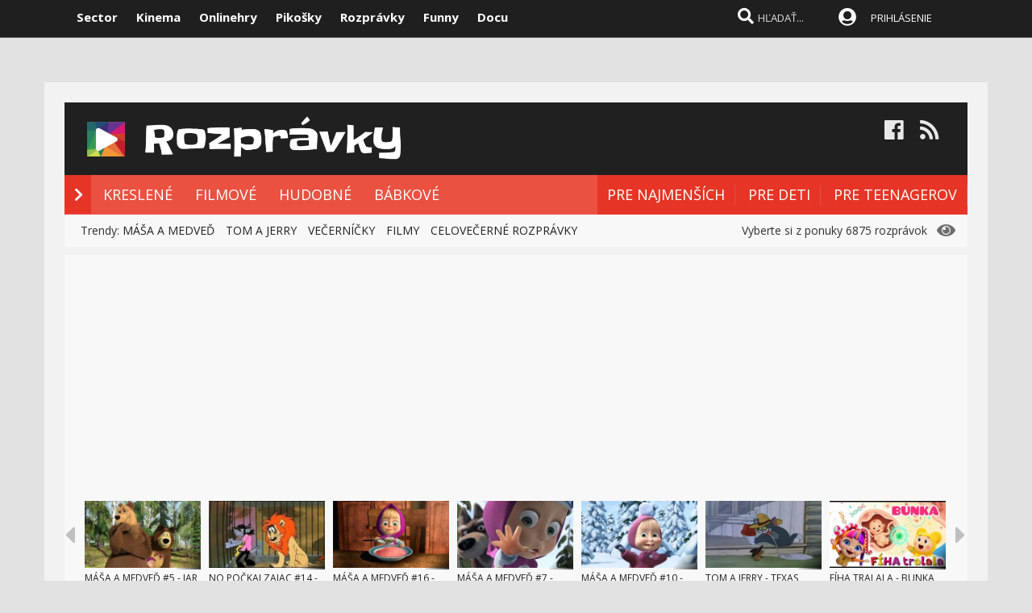

--- FILE ---
content_type: text/html; charset=windows-1250
request_url: https://www.rozpravky.sk/rozpravka/video/66106/angry-birds-marker-space-vr-2000.htm
body_size: 59357
content:

<!DOCTYPE html>

<head>
    
<meta http-equiv="Content-Type" content="text/html; charset=windows-1250" />
    
<title>Angry Birds Marker Space - VR 2000  - rozprávka  | Rozpravky.sk</title>
<meta name="keywords" content="rozpravky, videorozpravky, videa, rozpravkove serie, slovensky, cesky, vecernicek, pixar, tom a jerry, masa a medved"/>
<meta name="author" content="Sector s.r.o."/>
<meta name="theme-color" content="#101010"/>
<meta name="description" content="Druhá časť novej série Angry Birds Marker Space s krátkymi príbehmi vtákov a aj prasiat."/>

<meta name="format-detection" content="telephone=no">
<meta name="google-site-verification" content="xvgMwwReb7f5AoZP24YnS-MFmYJzYnBF9UHq1K2X9Fo" />
<meta name="msvalidate.01" content="90C389352529E44DDCEE51599F44A7A4" />
<meta name="y_key" content="b7c2c9aa431ffd50" />
<meta name="application-name" content="Rozpravky.sk" />
<meta name="msapplication-config" content="https://www.rozpravky.sk/browserconfig.xml" />
<meta name="viewport" content="width=device-width, initial-scale=1.0" /> 
<meta name="msapplication-tooltip" content="Rozpravky.sk - video rozprávky zadarmo" />
<link rel="alternate" type="application/rss+xml" title="Rozpravky.sk" href="https://www.rozpravky.sk/rss/" />
<link rel="SHORTCUT ICON" href="/favicon.ico" />
<link rel="apple-touch-icon" sizes="57x57" href="/images/icons/apple-icon-57x57.png">
<link rel="apple-touch-icon" sizes="60x60" href="/images/icons/apple-icon-60x60.png">
<link rel="apple-touch-icon" sizes="72x72" href="/images/icons/apple-icon-72x72.png">
<link rel="apple-touch-icon" sizes="76x76" href="/images/icons/apple-icon-76x76.png">
<link rel="apple-touch-icon" sizes="114x114" href="/images/icons/apple-icon-114x114.png">
<link rel="apple-touch-icon" sizes="120x120" href="/images/icons/apple-icon-120x120.png">
<link rel="apple-touch-icon" sizes="144x144" href="/images/icons/apple-icon-144x144.png">
<link rel="apple-touch-icon" sizes="152x152" href="/images/icons/apple-icon-152x152.png">
<link rel="apple-touch-icon" sizes="180x180" href="/images/icons/apple-icon-180x180.png">
<link rel="icon" type="image/png" sizes="192x192"  href="/images/icons/android-icon-192x192.png">
<link rel="icon" type="image/png" sizes="32x32" href="/images/icons/favicon-32x32.png">
<link rel="icon" type="image/png" sizes="96x96" href="/images/icons/favicon-96x96.png">
<link rel="icon" type="image/png" sizes="16x16" href="/images/icons/favicon-16x16.png">
<link rel="manifest" href="/manifest.json">
<meta name="msapplication-TileColor" content="#ffffff">
<meta name="msapplication-TileImage" content="/images/icons/ms-icon-144x144.png">
<meta name="theme-color" content="#ffffff">


<link rel="stylesheet" type="text/css" href="https://fonts.googleapis.com/css?family=Open+Sans:100,400,500,700&amp;subset=latin,latin-ext"/>
    
<link href="/scripts/font/awesome5/web-fonts-with-css/css/fontawesome-all.min.css" rel="stylesheet">
    

<link rel="stylesheet" type="text/css" href="https://www.sector.sk/scripts/search/css/style.css" />
<link rel="stylesheet" type="text/css" href="/css/main.min.css" />

     
<link rel="image_src" href="https://i1.ytimg.com/vi/RtcQLI0cs5U/hqdefault.jpg" />
<meta property="og:image" content="https://i1.ytimg.com/vi/RtcQLI0cs5U/hqdefault.jpg"/>

<meta property="og:title" content="Angry Birds Marker Space - VR 2000  - rozprávka" />

<meta property="og:url" content="https://www.rozpravky.sk/rozpravka/video/66106/angry-birds-marker-space-vr-2000.htm" />
<meta property="og:description" content="Druhá časť novej série Angry Birds Marker Space s krátkymi príbehmi vtákov a aj prasiat." />
<meta property="og:type" content="game" />
<meta property="og:site_name" content="Sector.sk" />
<meta property="fb:admins" content="605664318" />
<link rel="publisher" href="https://plus.google.com/114563465676581999810" />
<link rel="stylesheet" type="text/css" href="https://www.sector.sk/css/global.min.css" />
<!-- c9587236a1bced957fd94e4a7d69bc67 -->

<link rel="stylesheet" type="text/css" href="/css/global-width.css" />


<link type="text/css" rel="stylesheet" href="https://www.sector.sk/scripts/lightgalla/src/css/lightGallery.css" />
<link rel="stylesheet" type="text/css" href="https://www.sector.sk/scripts/emoji/emo/dist/emojionearea.min.css" media="screen">
<link rel="stylesheet" type="text/css" href="https://www.sector.sk/scripts/modal/src/jquery.modallink-1.0.0.css" />
<link rel="manifest" href="/manifest.json?a">
<link rel="icon" sizes="192x192" href="/pwa/images/sector192.png">
   
     <link type="text/css" rel="stylesheet" href="/css/mainwhite.min.css" />
     

<script type="text/javascript"  src="/scripts/scriptsmini2.min.js?a"></script>
<script type="text/javascript"  src="https://www.sector.sk/scripts/ajaxtab.min.js"></script>
<script type="text/javascript" src="https://ajax.googleapis.com/ajax/libs/jquery/1.8.3/jquery.min.js"></script>
<script type="text/javascript" src="https://www.sector.sk/scripts/modal/src/modalLink.min.js"></script>
<link rel="stylesheet" href="https://code.jquery.com/ui/1.10.3/themes/smoothness/jquery-ui.css"/>
<script src="https://code.jquery.com/ui/1.10.3/jquery-ui.js" type="text/javascript"></script>
<script type="text/javascript">
    $(function () {
        $(document).tooltip();
    });
</script>




<script async src="https://pagead2.googlesyndication.com/pagead/js/adsbygoogle.js?client=ca-pub-8062428266889152"
     crossorigin="anonymous"></script>
</head>
    
<body id="mybody" class="bodymain">
<div class="dim" id="dim"></div>
    
    <script>
                if (window.matchMedia('(display-mode: standalone)').matches) {



      


                    $(window).on("beforeunload", function () {
                        $('#frs').fadeOut(1000);
                        $('.vrchmain').fadeOut(1000);
                        $('.dim').fadeIn(2000);
                $('.dim').append('<div id="centp"><i class="fas fa-circle-notch fa-spin" id="plw" style="color:white"></i></div>');



            });
        
        $('body').css('display', 'none');
        $(document).ready(function () {

            $('body').css('display', 'none');
            $('body').fadeIn(1000);

        });

        }
    </script>

    
<div class="vrchback" ></div><div class="specialwin" id="specialwin" style="display:none;">
    
</div>
   
<div class="vrchmain" ><div class="vrchcenter"><div class="vrchb1"><div id="b1" class="vrchb2"><div class="vrchb3" id="topst">
<span class="vrchfnt"><a href="https://www.sector.sk" class="whitebold" onmouseover="this.style.color='orange';" onmouseout="this.style.color='white';">Sector</a></span>
<span class="vrchfnt"><a href="http://www.kinema.sk" class="whitebold" onmouseover="this.style.color='orange';" onmouseout="this.style.color='white';">Kinema</a></span>
<span class="vrchfnt"><a href="http://www.onlinehry.sk" class="whitebold"  onmouseover="this.style.color='orange';" onmouseout="this.style.color='white';">Onlinehry</a></span>
<span class="vrchfnt"><a href="http://www.pikosky.sk" class="whitebold"  onmouseover="this.style.color='orange';" onmouseout="this.style.color='white';">Pikošky</a></span>
<span class="vrchfnt"><a href="https://www.rozpravky.sk" class="whitebold"  onmouseover="this.style.color='orange';" onmouseout="this.style.color='white';">Rozprávky</a></span>
<span class="vrchfnt"><a href="http://www.funny.sk" class="whitebold"  onmouseover="this.style.color='orange';" onmouseout="this.style.color='white';">Funny</a></span>
<span class="vrchfnt"><a href="http://www.docu.sk" class="whitebold"  onmouseover="this.style.color='orange';" onmouseout="this.style.color='white';">Docu</a></span>
</div></div>
<div id="b2" class="vrchb4"><div id="a2b" class="vrchb5" onclick="document.getElementById('mkxp').className = 'vrchpo';"><i class="fas fa-bars fa-2x vrchic5" id="a2a" style="font-size:23px"></i></div>
<a href="/"><img src="/images/rozprlogo.png" height="30" /></a><div class="vrchtopmn" id="topmn">
<span class="vrchmnfont"><a href="/"  onmouseover="this.style.color='orange'"  onmouseout="this.style.color='white'">NOVÉ ROZPRÁVKY</a></span>
<span class="vrchmnfont"><a href="/najlepsie-rozpravky"  onmouseover="this.style.color='orange'"  onmouseout="this.style.color='white'">NAJLEPŠIE</a></span>
<span class="vrchmnfont"><a href="/kategoria/vsetky-rozpravky"  onmouseover="this.style.color='orange'"  onmouseout="this.style.color='white'">ROZPRÁVKOVÉ SÉRIE</a></span>
</div></div></div><div class="vrchpop" id="mkxp"><div class="marg20" id="mkxx">
<i class="fa fa-angle-right vrchpopfnt"></i> <a href="/kategoria/kreslene">KRESLENÉ</a><br />
<i class="fa fa-angle-right vrchpopfnt" ></i> <a href="/kategoria/filmove">FILMOVÉ</a><br />
<i class="fa fa-angle-right vrchpopfnt" ></i> <a href="/kategoria/hudobne">HUDOBNÉ</a><br />
<i class="fa fa-angle-right vrchpopfnt" ></i> <a href="/kategoria/babkova">BÁBKOVÉ</a><br />
   <br />
 
</div></div>
<div class="vrchtopico"><div class="vrchtopschr" id="tpschr"><i id="sch0x" class="fa fa-search fa-2x vrchtopico2" ></i><i id="sch0y" class="fa fa-search fa-2x vrchtopico3" onclick="chsp()"></i>
<div id="schl"><form method="post" action="/vyhladat" id="hladajma"><input  type="text" name="search" value="HĽADAŤ..." autocomplete="off" class="inputString inputcolor" id="inputString" onkeyup="lookupg2(this.value);" onfocus="if (this.value=='HĽADAŤ...') {this.value=''}"/></form>
<script  type="text/javascript">
$('.inputString').keyup(function (e) {
    if (e.keyCode === 13) {
        hladajma.submit()
    }
});
function opnmn()
{
if (document.getElementById('mn').style.display=='none')
{
    document.getElementById('mn').style.display = ''; document.getElementById('spravymain').style.display = 'none'; opn = 1;
parent.document.getElementById('pmn').style.display='';
    parent.document.getElementById('pmnx').style.display = 'none';
    parent.document.getElementById('schl').style.display = '';
    parent.document.getElementById('topmenicc').style.display = '';
    parent.document.getElementById('topmen').style.display = '';
    //parent.document.getElementById('sunset').style.display = '';
    //parent.document.getElementById('sunset2').style.display = '';
    parent.document.getElementById('sch0x').style.display = '';
}
else
{
    
    document.getElementById('mn').style.display = 'none';
    opn = 0;
    
}
}

   function chsp()
        {
            $('#schl').toggle();
            
        }
 function chspl()
        {
            $('#specialwin').toggle();
            
        }

</script>
</div><div id="suggestions2" class="suggest2" style="left:-650px"></div></div>
<a href="/users/prihlas.aspx" class="modal-link-with-data3y"><i class="fas fa-user-circle fnt22 topmenics" style="color:white;top:5px;"></i></a>
<div id="topmen" class="topmencs"  style="color:#E0E0E0">
<a href="/users/prihlas.aspx" class="modal-link-with-data3y" >PRIHLÁSENIE</a>
</div>
<div class="menmn fntmnmob" style="display:none" id="mn"><ul class="fa-ul ml8" id="mnxv">

    </ul>
        
    <table id="mnux" class="tbllog"><tr><td>          

        <a class="modal-link-with-data3y" href="/users/prihlas.aspx">PRIHLÁSIŤ SA</a>


</td></tr></table>
    
</div>

    <script  type="text/javascript">
        $('html').click(function (e) {
            if (e.target.id == 'mn') {
                
            } else {
                if (e.target.id != 'mn' && e.target.id != 'pmn' && e.target.id != 'topmen' && e.target.id != 'topmenicc') {
                    document.getElementById('mn').style.display = 'none';

                }
                
            }
 if (e.target.id == 'otherplats')  {
                
            } else {
                if (e.target.id != 'pmnm' && e.target.id != 'pmnmp') {
                    document.getElementById('otherplats').style.display = 'none';

                }
                
            }
            if (e.target.id == 'mkxx') {
                
            } else {
                
                if (e.target.id != 'a2a') {
                    document.getElementById('mkxp').className = 'vrchpop';
                }

            }
        });

        function changcol(co)
        {
            var d = new Date();
            var n = d.getTime();
            var jqxhr = $.ajax("/diskusia-back.aspx?trm="+ n +"&black=" + co)
          .done(function (data) {
              location.reload();
          })

  .fail(function () {

     

  })

  .always(function () {

     

  });

        }
    </script>
    
<div id="prisp" class="prispev"><div id="prisptx" class="prispx"></div><div onclick="document.getElementById('prisp').style.display='none'" class="prispv"><i class="fa fa-times-circle fnt20"></i></div></div>


</div></div>

    
   <div style="width:100%;height:2px;top:44px;position:fixed">
    <div id="per" style="width:0%;background-color:#EF951C;height:2px;"></div>
    </div>
    <script >
$(document).ready(function() {
  const win = $(window);
  const doc = $(document);
        sizmr = $(document).height();
        if ($(".mainlikebx").length) {
            sizmr=$(".mainlikebx").offset().top+200;
        }
  const setValue = () => win.scrollTop();
        const setMax = () => sizmr - win.height();
        const setPercent = () => Math.round(win.scrollTop() / (sizmr - win.height()) * 100);

        if ($(".mainlikebx").length) {
            doc.on('scroll', () => {
                document.getElementById('per').style.width = setPercent() + '%';
            });

            win.on('resize', () => {
                document.getElementById('per').style.width = setPercent() + '%';
            });
        };


});

</script>
    
</div>
<div class="spravybox"></div><div class="spravymn" style="display:none" id="spravymain"><div class="spravymn1"><iframe src="/if.htm" class="ifrwid" height="500" id="spec"></iframe>
<div class="spravymn2" onclick="closmg()"><i class="fa fa-angle-double-up" aria-hidden="true" style="color:#707070"></i><i class="fa fa-angle-double-up" aria-hidden="true" style="color:#707070"></i><i class="fa fa-angle-double-up" aria-hidden="true" style="color:#707070"></i></div></div></div>
<div class="transup6p transup7p lineone"></div>

<div class="transup6p transup8p" style="height:1px;background-color:#808080;margin-bottom:15px;"></div>
    
    
    




<div id="frs" class="frstop scntopbl" ><div id="scnd" class="scndtop">

<div class="mlog" id="mnlogo"><div class="mlog2"><a href="https://www.rozpravky.sk" style="font-size:54px;margin-left:10px;"><img src="/images/rozprlogo.png" height="70" /></a>
<div class="mshares" id="shrs"><div class="soc msharesu"><a 
href="https://www.facebook.com/rozpravky" class="m10"><i class="fab fa-facebook fa-2x icnx"  onmouseover="this.style.opacity='1'" onmouseout="this.style.opacity='0.9'"></i></a><a 
href="/rss" class="m10"><i class="fa fa-rss fa-2x icnx"  onmouseover="this.style.opacity='1'" onmouseout="this.style.opacity='0.9'"></i></a></div>
<div class="cbt"></div>
</div></div></div>

<div class="xmnline" ><div class="xmnlinewidh"><div class="xmnliveh" style="background-color:#EA5141"><div class="xmnlives">
<div class="mwo xmnmwo" style="background-color:#E63526">
<div class="xmnw" style="background-color:#E63526"></div><a href="/" id="a2" class="mr10"><i class="fas fa-chevron-right xmchev"></i></a>
</div>
<div class="mwa xmmwa xmmvop"><a href="/kategoria/kreslene" style="color:white" onmouseover="this.style.color='black';" onmouseout="this.style.color='white';" title="kreslené rozprávky">KRESLENÉ</a></div>
<div class="mwa xmmwa xmmvop" ><a href="/kategoria/filmove"  onmouseover="this.style.color='black';" onmouseout="this.style.color='white';" title="filmované rozprávky">FILMOVÉ</a></div>
<div class="mwa xmmwa xmmvop" ><a href="/kategoria/hudobne"  onmouseover="this.style.color='black';" onmouseout="this.style.color='white';" title="hudobné rozprávky a pesničky">HUDOBNÉ</a></div>
<div class="mwa xmmwa xmmvop" ><a href="/kategoria/babkova"  onmouseover="this.style.color='black';" onmouseout="this.style.color='white';" title="bábkové rozprávky">BÁBKOVÉ</a></div>

</div>
<div class="xmmnu" id="shw">menu</div>
    <div class="xmschr" id="schrx">
        

<div class="xmschrbx" style="background-color:#E63526">
    <div style="color:white;margin-top:12px">
    <div class="mwa xmmwa xmmvo platchoose"  ><div  onmouseover="this.style.color='#f06055';" onmouseout="this.style.color='white';" id="pmnmp" onclick="document.getElementById('otherplats').style.display='block'"><i class="fa fa-sort-down" style="color: #f0f0f0;position:relative;top:-3px;cursor:pointer;margin-left:7px;" onclick="document.getElementById('otherplats').style.display='block'"></i></div></div>
    <div class="mwa xmmwa xmmvo mx" ><a href="/kategoria/pre-najmensich"  onmouseover="this.style.color='#f06055';" onmouseout="this.style.color='white';">PRE NAJMENŠÍCH</a></div>
        <div class="mwa xmmwa xmmvo mx" ><a href="/kategoria/pre-deti"  onmouseover="this.style.color='#f06055';" onmouseout="this.style.color='white';">PRE DETI</a></div>
        <div class="mwa xmmwa xmmvo mx" ><a href="/kategoria/pre-teenagerov"  onmouseover="this.style.color='#f06055';" onmouseout="this.style.color='white';">PRE TEENAGEROV</a></div>
         
        </div>
        
    
        
    </div></div></div></div></div><div><a href="/" id="ach3"></a></div>
    
    <script  type="text/javascript">

      

        var t = $("#ach3").offset().top;
        apl = 0;
        
        function scroll_stylex() {
            var window_top = $(window).scrollTop();
            var div_top = $('#ach3').offset().top;
            if ((window_top > div_top) & (apl==0)) {

                $("#b1").animate({ top: '-50px' });
                $("#b2").animate({ top: '0px' });
                
                apl = 1;
            }
            if ((window_top <= div_top) & (apl==1)) {
                $("#b1").animate({ top: '0px' });
                $("#b2").animate({ top: '50px' });
                apl = 0;
            }
        }

        $(function () {
            $(window).scroll(scroll_stylex);
            scroll_stylex();
        });


        function slid(x) {
           $("#mp"+x).show()
        }
        function slidx(x) {
            $("#mp" + x).hide()
        }
</script>

    <!-- Global site tag (gtag.js) - Google Analytics -->
<script async src="https://www.googletagmanager.com/gtag/js?id=UA-179089-9"></script>
<script>
  window.dataLayer = window.dataLayer || [];
  function gtag(){dataLayer.push(arguments);}
  gtag('js', new Date());

  gtag('config', 'UA-179089-9');
</script>

        <div id="otherplats" class="othplt">

        </div>
    <div id="schr"></div>
<div class="wid100p blackorwhite"><div class="wid100p"></div>
    
    
    <div class="hei40 blackorwhite2" id="mei0"><div class="linxflr" style="width:260px">
<i class="fa fa-eye fnt20 lnoth wfontonwhite"></i>
         Vyberte si z ponuky 6875 rozprávok 
    
        </div><div id="trns7" class="trnds">Trendy:  <a href="/seria/109/masa-a-medved.htm" class="fb30 mnovrtx mr10">MÁŠA A MEDVEĎ</a>  <a href="/seria/81/tom-a-jerry.htm" class="fb30 mnovrtx  mr10">TOM A JERRY</a>  <a href="/filter/vecernicek" class="fb30 mnovrtx mr10">VEČERNÍČKY</a>  <a href="/seria/111/celovecerne-filmy.htm" class="fb30 mnovrtx mr10">FILMY</a>  <a href="/seria/112/celovecerne-rozpravky.htm" class="fb30 mnovrtx mr10">CELOVEČERNÉ ROZPRÁVKY</a> </div></div>
    <script>
        function menusl(kt) {
       
        }

    </script>

    
<div id="lister" class="trlstr bwfont"><table style="border-spacing:0; border-collapse:collapse"><tr><td style="width:15px;padding:0px;"><div class="leftmov" onclick="pod()"><i class="fa fa-caret-left leftmovico" aria-hidden="true" ></i></div></td><td style="width:100%;padding:0px;"><div class="sulistwid"><div class="sulisthe" id="topl">
</div></div></td><td style="width:15px;padding:0px;"><div class="surightim" onclick="pos()"><i class="fa fa-caret-right leftmovico" aria-hidden="true" ></i></div></td></tr></table>
    <script  type="text/javascript">
        pdl=0
        function pos() {
            pdl = pdl + 1;
            $("#topl").fadeOut(500, function() {
            $("#topl").load("/begin-inc.aspx?page="+ pdl +" #container", function() {

                $("#topl").fadeIn();

            });
            });



        }
        function pod() {
            pdl = pdl - 1;
            if (pdl >= 0) {
                $("#topl").fadeOut(500, function() {
                $("#topl").load("/begin-inc.aspx?page=" + pdl + " #container", function () {

                    $("#topl").fadeIn();

                });
                });

            }
        }
        $(document).ready(function () {
            $("#topl").load("/begin-inc.aspx", function () {

                $("#topl").fadeIn();

            });
        });
</script><div class="cbt"></div></div>
    <a href="#" name="topvid" id="topvid"></a>
    </div>
<div class="fullsizlin"></div>     
<div id="main" style="width:100%;max-width:1170px;margin-left:auto;margin-top:20px;margin-right:auto;">


<div class="wid100p" ><div style="><div class="wid100p1120">

<div class="almnpag"><table cellspacing="0" cellpadding="0" border="0" class="mb20 mt20"><tr><td bgcolor="#DC342C" class="wid20"></td><td><h1 id="naznov" class="newsnazov newsnazovmain">Angry Birds Marker Space - VR 2000</h1></td></tr></table>
<h2 class="newsubtitle newssubmain"></h2><div class="newssubmp newssubsub"><span class="fnt12 newssubsub2">
    </span>pridané 9.6.2019 o 12:23 do série <b><a href="http://www.rozpravky.sk/seria/110/angry-birds.htm" id='listb66106' style="color:#F4523D" onmouseover="this.style.textDecoration='underline'" onmouseout="this.style.textDecoration=''"  title="Otvoriť stránku rozprávkovej série">Angry Birds</a></b></div></div>

            <div style="float:right;width:20px;height:20px;background-color:#e0e0e0;text-align:center;padding:5px;cursor:pointer;" title="Skryť/zobraziť playlist" onclick="togmelist()"><i class="fas fa-list-alt" style="font-size:18px;color:#404040"></i></div>
    <script>
        function togmelist() {
            $("#playlistp").toggle();
        }
    </script>
    <div style="clear:both"></div>

    

    <div style="display:flex;height:455px;">
    <div style="width:100%;position:relative;"  id="player" >



             
<iframe id="example_video_1flash" title=""  allow="autoplay" class="youtube-player" type="text/html" width="100%" height="455" src="//www.youtube.com/embed/RtcQLI0cs5U?rel=0&showinfo=0&autohide=1&iv_load_policy=3&enablejsapi=1&origin=https://www.rozpravky.sk&wmode=transparent&mod=1" frameborder="0" allowFullScreen></iframe>
           

        <div style="width:100%;height:455px;margin-top:0px;background-color:#c0c0c0; opacity:0.8;position:absolute;top:0px;display:none" id="over1"></div>
<div style="width:100%;max-width:820px;margin-top:60px;position:absolute;top:0px;display:none;z-index:20"  id="over2" onclick="cancm()">
<div style="font-size:16px;font-weight:bold;">
<div onclick="window.open('https://www.facebook.com/sharer/sharer.php?u=' + location.href, 'sharer', 'width=550,height=520');document.getElementById('backme').src='/diskusia-background.asp'+'x?klik=47'" style="cursor:pointer">Odošlite rozprávku priateľom</div><br /><br /></div>

    <table width="100%"><tr><td>
<div  class="vpred" id="vpred" style="width:200px"></div><div  class="vlnvv" id="lnx"></div>
        </td><td>
<div  class="vrpl" id="replay" style="width:100px" onmouseover="this.style.backgroundColor='#404040'" onmouseout="this.style.backgroundColor='#313131'" onclick="document.getElementById('over1').style.display='none';document.getElementById('over2').style.display='none';"><img src="/images/replay.png" title="spustiť znovu"/></div>
        </td><td align="right">
<div class="vdalsi" id="vdalsi"  style="width:200px"></div><div  class="plnvv" id="pnx"></div></td>
        </tr></table>
    </div>

        </div>
    <div style="width:300px;min-height:100%;position:relative" id="playlistp">
        <div style="background-color:#e0e0e0;color:black;font-weight:bold;font-size:15px;padding:10px;"><a href="http://www.rozpravky.sk/seria/110/angry-birds.htm" style="color:black;">Angry Birds</a> </div>

        <div style="display:flex;width:100%;height:25px;position:relative;background-color:#e0e0e0;">
            <div style="position:absolute;right:2px;">
            <div style="margin:5px;display:inline">Zoradiť podľa:</div>
            <div style="margin:2px;display:inline;background-color:#405045;color:white;padding:4px;border-radius:3px;"><a href="?#topvid">dátumu</a></div>
            <div style="margin:2px;display:inline;background-color:#E05045;color:white;padding:4px;border-radius:3px;"><a href="?order=2#topvid">sledovanosti</a></div>
            <div style="margin:2px;display:inline;background-color:#E05045;color:white;padding:4px;border-radius:3px;"><a href="?order=1#topvid">hodnotenia</a></div>
                </div>
        </div>
        <div style="clear:both"></div>

       <div style="width:300px;overflow-y: auto;height:390px;background-color:#ececec;"  id="plii">
              
           <script>
               $(".vpred").html('<a href="/rozpravka/video/24532/angry-birds-toons-1-chuckov-cas.htm" style="color:black;font-weight:bold;"><img src="https://i1.ytimg.com/vi/xjmaqc6rqeg/default.jpg" width="160" height="120" /><br />Angry Birds Toons  #1 - Chuckov čas</a>');
           </script>
           <div id="pyu66106" title="Prvá epizóda z animovanej verzie populárnej mobilnej hry Angry Birds." style="display:flex;"  onmouseover="this.style.backgroundColor='#eaeaea';" onmouseout="this.style.backgroundColor='#F2F2F2';"><div class="rozlst1">
<a href="/rozpravka/video/24532/angry-birds-toons-1-chuckov-cas.htm#topvid"><img  class="lazy rozlst2" data-src="https://i1.ytimg.com/vi/xjmaqc6rqeg/mqdefault.jpg" alt="Angry Birds Toons  #1 - Chuckov čas"/></a>
<div class="rozlstsiz">2:56</div><div class="rozlstnum">1.</div></div><div class="rozlstnam"><a href="/rozpravka/video/24532/angry-birds-toons-1-chuckov-cas.htm#topvid" id='A1' class="va1p va1pp">Angry Birds Toons  #1 - Chuckov čas</a><br />
    <img src="/images/starx1.png" class="ml3w20" width="10" title="4"/><img src="/images/starx1.png" class="ml3w20" width="10" title="4"/><img src="/images/starx1.png" class="ml3w20" width="10" title="4"/><img src="/images/starx1.png" class="ml3w20" width="10" title="4"/><img src="/images/starx2.png" class="ml3w20" width="10" title="4"/></div></div><div class="clrx"></div>
	
           <script>
               $(".vpred").html('<a href="/rozpravka/video/24531/angry-birds-toons-2-kde-je-moja-koruna.htm" style="color:black;font-weight:bold;"><img src="https://i1.ytimg.com/vi/a0tSVDjQbz0/default.jpg" width="160" height="120" /><br />Angry Birds Toons #2 - Kde je moja koruna?</a>');
           </script>
           <div id="pyu66106" title="Druhá epizóda kreslenej série podľa hry Angry Birds." style="display:flex;"  onmouseover="this.style.backgroundColor='#eaeaea';" onmouseout="this.style.backgroundColor='#F2F2F2';"><div class="rozlst1">
<a href="/rozpravka/video/24531/angry-birds-toons-2-kde-je-moja-koruna.htm#topvid"><img  class="lazy rozlst2" data-src="https://i1.ytimg.com/vi/a0tSVDjQbz0/mqdefault.jpg" alt="Angry Birds Toons #2 - Kde je moja koruna?"/></a>
<div class="rozlstsiz">2:45</div><div class="rozlstnum">2.</div></div><div class="rozlstnam"><a href="/rozpravka/video/24531/angry-birds-toons-2-kde-je-moja-koruna.htm#topvid" id='A1' class="va1p va1pp">Angry Birds Toons #2 - Kde je moja koruna?</a><br />
    <img src="/images/starx1.png" class="ml3w20" width="10" title="6,5"/><img src="/images/starx1.png" class="ml3w20" width="10" title="6,5"/><img src="/images/starx1.png" class="ml3w20" width="10" title="6,5"/><img src="/images/starx1.png" class="ml3w20" width="10" title="6,5"/><img src="/images/starx1.png" class="ml3w20" width="10" title="6,5"/></div></div><div class="clrx"></div>
	
           <script>
               $(".vpred").html('<a href="/rozpravka/video/24556/angry-birds-toons-3-ocelovy-chuck.htm" style="color:black;font-weight:bold;"><img src="https://i1.ytimg.com/vi/4ES2y7bxENE/default.jpg" width="160" height="120" /><br />Angry Birds Toons #3 - Oceľový Chuck</a>');
           </script>
           <div id="pyu66106" title="Chuck sa rozhodne trénovať malých vtákov." style="display:flex;"  onmouseover="this.style.backgroundColor='#eaeaea';" onmouseout="this.style.backgroundColor='#F2F2F2';"><div class="rozlst1">
<a href="/rozpravka/video/24556/angry-birds-toons-3-ocelovy-chuck.htm#topvid"><img  class="lazy rozlst2" data-src="https://i1.ytimg.com/vi/4ES2y7bxENE/mqdefault.jpg" alt="Angry Birds Toons #3 - Oceľový Chuck"/></a>
<div class="rozlstsiz">2:45</div><div class="rozlstnum">3.</div></div><div class="rozlstnam"><a href="/rozpravka/video/24556/angry-birds-toons-3-ocelovy-chuck.htm#topvid" id='A1' class="va1p va1pp">Angry Birds Toons #3 - Oceľový Chuck</a><br />
    <img src="/images/starx1.png" class="ml3w20" width="10" title="4,45"/><img src="/images/starx1.png" class="ml3w20" width="10" title="4,45"/><img src="/images/starx1.png" class="ml3w20" width="10" title="4,45"/><img src="/images/starx1.png" class="ml3w20" width="10" title="4,45"/><img src="/images/starx2.png" class="ml3w20" width="10" title="4,45"/></div></div><div class="clrx"></div>
	
           <script>
               $(".vpred").html('<a href="/rozpravka/video/24555/angry-birds-toons-4-dalsie-narodeniny.htm" style="color:black;font-weight:bold;"><img src="https://i1.ytimg.com/vi/j32-UnN6m5E/default.jpg" width="160" height="120" /><br />Angry Birds Toons #4 - Ďalšie narodeniny</a>');
           </script>
           <div id="pyu66106" title="V ďalšej časti Angry Birds animovaného seriálu sa pozrieme do kempu prasiat." style="display:flex;"  onmouseover="this.style.backgroundColor='#eaeaea';" onmouseout="this.style.backgroundColor='#F2F2F2';"><div class="rozlst1">
<a href="/rozpravka/video/24555/angry-birds-toons-4-dalsie-narodeniny.htm#topvid"><img  class="lazy rozlst2" data-src="https://i1.ytimg.com/vi/j32-UnN6m5E/mqdefault.jpg" alt="Angry Birds Toons #4 - Ďalšie narodeniny"/></a>
<div class="rozlstsiz">2:45</div><div class="rozlstnum">4.</div></div><div class="rozlstnam"><a href="/rozpravka/video/24555/angry-birds-toons-4-dalsie-narodeniny.htm#topvid" id='A1' class="va1p va1pp">Angry Birds Toons #4 - Ďalšie narodeniny</a><br />
    <img src="/images/starx1.png" class="ml3w20" width="10" title="4,15"/><img src="/images/starx1.png" class="ml3w20" width="10" title="4,15"/><img src="/images/starx1.png" class="ml3w20" width="10" title="4,15"/><img src="/images/starx1.png" class="ml3w20" width="10" title="4,15"/><img src="/images/starx2.png" class="ml3w20" width="10" title="4,15"/></div></div><div class="clrx"></div>
	
           <script>
               $(".vpred").html('<a href="/rozpravka/video/24554/angry-birds-toons-5-zvuk-vajec.htm" style="color:black;font-weight:bold;"><img src="https://i1.ytimg.com/vi/86EkHcJsXhU/default.jpg" width="160" height="120" /><br />Angry Birds Toons #5 - Zvuk vajec</a>');
           </script>
           <div id="pyu66106" title="V novej časti sa musia vtáky postarať o vajcia." style="display:flex;"  onmouseover="this.style.backgroundColor='#eaeaea';" onmouseout="this.style.backgroundColor='#F2F2F2';"><div class="rozlst1">
<a href="/rozpravka/video/24554/angry-birds-toons-5-zvuk-vajec.htm#topvid"><img  class="lazy rozlst2" data-src="https://i1.ytimg.com/vi/86EkHcJsXhU/mqdefault.jpg" alt="Angry Birds Toons #5 - Zvuk vajec"/></a>
<div class="rozlstsiz">2:45</div><div class="rozlstnum">5.</div></div><div class="rozlstnam"><a href="/rozpravka/video/24554/angry-birds-toons-5-zvuk-vajec.htm#topvid" id='A1' class="va1p va1pp">Angry Birds Toons #5 - Zvuk vajec</a><br />
    <img src="/images/starx1.png" class="ml3w20" width="10" title="4,1"/><img src="/images/starx1.png" class="ml3w20" width="10" title="4,1"/><img src="/images/starx1.png" class="ml3w20" width="10" title="4,1"/><img src="/images/starx1.png" class="ml3w20" width="10" title="4,1"/><img src="/images/starx2.png" class="ml3w20" width="10" title="4,1"/></div></div><div class="clrx"></div>
	
           <script>
               $(".vpred").html('<a href="/rozpravka/video/24553/angry-birds-6-prasaci-talent.htm" style="color:black;font-weight:bold;"><img src="https://i1.ytimg.com/vi/P3Ca0X-TO1U/default.jpg" width="160" height="120" /><br />Angry Birds #6 - Prasačí talent</a>');
           </script>
           <div id="pyu66106" title="Hľadanie talentov medzi prasatami." style="display:flex;"  onmouseover="this.style.backgroundColor='#eaeaea';" onmouseout="this.style.backgroundColor='#F2F2F2';"><div class="rozlst1">
<a href="/rozpravka/video/24553/angry-birds-6-prasaci-talent.htm#topvid"><img  class="lazy rozlst2" data-src="https://i1.ytimg.com/vi/P3Ca0X-TO1U/mqdefault.jpg" alt="Angry Birds #6 - Prasačí talent"/></a>
<div class="rozlstsiz">2:45</div><div class="rozlstnum">6.</div></div><div class="rozlstnam"><a href="/rozpravka/video/24553/angry-birds-6-prasaci-talent.htm#topvid" id='A1' class="va1p va1pp">Angry Birds #6 - Prasačí talent</a><br />
    <img src="/images/starx1.png" class="ml3w20" width="10" title="4,2"/><img src="/images/starx1.png" class="ml3w20" width="10" title="4,2"/><img src="/images/starx1.png" class="ml3w20" width="10" title="4,2"/><img src="/images/starx1.png" class="ml3w20" width="10" title="4,2"/><img src="/images/starx2.png" class="ml3w20" width="10" title="4,2"/></div></div><div class="clrx"></div>
	
           <script>
               $(".vpred").html('<a href="/rozpravka/video/24560/angry-birds-7-gordon-bleugh.htm" style="color:black;font-weight:bold;"><img src="https://i1.ytimg.com/vi/UjnyCsweHOE/default.jpg" width="160" height="120" /><br />Angry Birds #7 - Gordon Bleugh</a>');
           </script>
           <div id="pyu66106" title="Vtáci tentoraz dostanú nechutné jedlo." style="display:flex;"  onmouseover="this.style.backgroundColor='#eaeaea';" onmouseout="this.style.backgroundColor='#F2F2F2';"><div class="rozlst1">
<a href="/rozpravka/video/24560/angry-birds-7-gordon-bleugh.htm#topvid"><img  class="lazy rozlst2" data-src="https://i1.ytimg.com/vi/UjnyCsweHOE/mqdefault.jpg" alt="Angry Birds #7 - Gordon Bleugh"/></a>
<div class="rozlstsiz">2:45</div><div class="rozlstnum">7.</div></div><div class="rozlstnam"><a href="/rozpravka/video/24560/angry-birds-7-gordon-bleugh.htm#topvid" id='A1' class="va1p va1pp">Angry Birds #7 - Gordon Bleugh</a><br />
    <img src="/images/starx1.png" class="ml3w20" width="10" title="4"/><img src="/images/starx1.png" class="ml3w20" width="10" title="4"/><img src="/images/starx1.png" class="ml3w20" width="10" title="4"/><img src="/images/starx1.png" class="ml3w20" width="10" title="4"/><img src="/images/starx2.png" class="ml3w20" width="10" title="4"/></div></div><div class="clrx"></div>
	
           <script>
               $(".vpred").html('<a href="/rozpravka/video/24530/angry-birds-toons-8-prava-modra.htm" style="color:black;font-weight:bold;"><img src="https://img.sector.sk/files/category/2014/2/8/14/full/angry-birds-8-prava-modra-a-m.jpg" width="160" height="120" /><br />Angry Birds Toons #8 - Pravá modrá</a>');
           </script>
           <div id="pyu66106" title="Prasa sa zamaskuje za modrého vtáka." style="display:flex;"  onmouseover="this.style.backgroundColor='#eaeaea';" onmouseout="this.style.backgroundColor='#F2F2F2';"><div class="rozlst1">
<a href="/rozpravka/video/24530/angry-birds-toons-8-prava-modra.htm#topvid"><img  class="lazy rozlst2" data-src="https://img.sector.sk/files/category/2014/2/8/14/full/angry-birds-8-prava-modra-a-m.jpg" alt="Angry Birds Toons #8 - Pravá modrá"/></a>
<div class="rozlstsiz">2:45</div><div class="rozlstnum">8.</div></div><div class="rozlstnam"><a href="/rozpravka/video/24530/angry-birds-toons-8-prava-modra.htm#topvid" id='A1' class="va1p va1pp">Angry Birds Toons #8 - Pravá modrá</a><br />
    <img src="/images/starx1.png" class="ml3w20" width="10" title="4,05"/><img src="/images/starx1.png" class="ml3w20" width="10" title="4,05"/><img src="/images/starx1.png" class="ml3w20" width="10" title="4,05"/><img src="/images/starx1.png" class="ml3w20" width="10" title="4,05"/><img src="/images/starx2.png" class="ml3w20" width="10" title="4,05"/></div></div><div class="clrx"></div>
	
           <script>
               $(".vpred").html('<a href="/rozpravka/video/24562/angry-birds-toons-9-rob-to-co-hovorim.htm" style="color:black;font-weight:bold;"><img src="https://i1.ytimg.com/vi/3Hssx5jy-f4/default.jpg" width="160" height="120" /><br />Angry Birds Toons #9 - Rob to čo hovorím</a>');
           </script>
           <div id="pyu66106" title="Čo sa stane keď deti neposlúchajú?" style="display:flex;"  onmouseover="this.style.backgroundColor='#eaeaea';" onmouseout="this.style.backgroundColor='#F2F2F2';"><div class="rozlst1">
<a href="/rozpravka/video/24562/angry-birds-toons-9-rob-to-co-hovorim.htm#topvid"><img  class="lazy rozlst2" data-src="https://i1.ytimg.com/vi/3Hssx5jy-f4/mqdefault.jpg" alt="Angry Birds Toons #9 - Rob to čo hovorím"/></a>
<div class="rozlstsiz">2:46</div><div class="rozlstnum">9.</div></div><div class="rozlstnam"><a href="/rozpravka/video/24562/angry-birds-toons-9-rob-to-co-hovorim.htm#topvid" id='A1' class="va1p va1pp">Angry Birds Toons #9 - Rob to čo hovorím</a><br />
    <img src="/images/starx1.png" class="ml3w20" width="10" title="4,1"/><img src="/images/starx1.png" class="ml3w20" width="10" title="4,1"/><img src="/images/starx1.png" class="ml3w20" width="10" title="4,1"/><img src="/images/starx1.png" class="ml3w20" width="10" title="4,1"/><img src="/images/starx2.png" class="ml3w20" width="10" title="4,1"/></div></div><div class="clrx"></div>
	
           <script>
               $(".vpred").html('<a href="/rozpravka/video/24552/angry-birds-toons-10-mimo-sluzby.htm" style="color:black;font-weight:bold;"><img src="https://i1.ytimg.com/vi/sRih4d0Um9U/default.jpg" width="160" height="120" /><br />Angry Birds Toons #10 - Mimo služby</a>');
           </script>
           <div id="pyu66106" title="Treba si raz za čas zobrať aj dovolenku. " style="display:flex;"  onmouseover="this.style.backgroundColor='#eaeaea';" onmouseout="this.style.backgroundColor='#F2F2F2';"><div class="rozlst1">
<a href="/rozpravka/video/24552/angry-birds-toons-10-mimo-sluzby.htm#topvid"><img  class="lazy rozlst2" data-src="https://i1.ytimg.com/vi/sRih4d0Um9U/mqdefault.jpg" alt="Angry Birds Toons #10 - Mimo služby"/></a>
<div class="rozlstsiz">2:45</div><div class="rozlstnum">10.</div></div><div class="rozlstnam"><a href="/rozpravka/video/24552/angry-birds-toons-10-mimo-sluzby.htm#topvid" id='A1' class="va1p va1pp">Angry Birds Toons #10 - Mimo služby</a><br />
    <img src="/images/starx1.png" class="ml3w20" width="10" title="4,2"/><img src="/images/starx1.png" class="ml3w20" width="10" title="4,2"/><img src="/images/starx1.png" class="ml3w20" width="10" title="4,2"/><img src="/images/starx1.png" class="ml3w20" width="10" title="4,2"/><img src="/images/starx2.png" class="ml3w20" width="10" title="4,2"/></div></div><div class="clrx"></div>
	
           <script>
               $(".vpred").html('<a href="/rozpravka/video/24551/angry-birds-toons-11-lekcia-praku-101.htm" style="color:black;font-weight:bold;"><img src="https://i1.ytimg.com/vi/lI-u0pJ-XEM/default.jpg" width="160" height="120" /><br />Angry Birds Toons #11 - Lekcia praku 101</a>');
           </script>
           <div id="pyu66106" title="Vtáci dostávajú lekciu vystreľovania sa z praku." style="display:flex;"  onmouseover="this.style.backgroundColor='#eaeaea';" onmouseout="this.style.backgroundColor='#F2F2F2';"><div class="rozlst1">
<a href="/rozpravka/video/24551/angry-birds-toons-11-lekcia-praku-101.htm#topvid"><img  class="lazy rozlst2" data-src="https://i1.ytimg.com/vi/lI-u0pJ-XEM/mqdefault.jpg" alt="Angry Birds Toons #11 - Lekcia praku 101"/></a>
<div class="rozlstsiz">2:45</div><div class="rozlstnum">11.</div></div><div class="rozlstnam"><a href="/rozpravka/video/24551/angry-birds-toons-11-lekcia-praku-101.htm#topvid" id='A1' class="va1p va1pp">Angry Birds Toons #11 - Lekcia praku 101</a><br />
    <img src="/images/starx1.png" class="ml3w20" width="10" title="4"/><img src="/images/starx1.png" class="ml3w20" width="10" title="4"/><img src="/images/starx1.png" class="ml3w20" width="10" title="4"/><img src="/images/starx1.png" class="ml3w20" width="10" title="4"/><img src="/images/starx2.png" class="ml3w20" width="10" title="4"/></div></div><div class="clrx"></div>
	
           <script>
               $(".vpred").html('<a href="/rozpravka/video/24550/angry-birds-toons-12-thunder-chuck.htm" style="color:black;font-weight:bold;"><img src="https://i1.ytimg.com/vi/tv9UIy0RCus/default.jpg" width="160" height="120" /><br />Angry Birds Toons #12 - Thunder Chuck</a>');
           </script>
           <div id="pyu66106" title="Hromový Chuck udrie v novej rozprávke z Angry Birds animovanej série." style="display:flex;"  onmouseover="this.style.backgroundColor='#eaeaea';" onmouseout="this.style.backgroundColor='#F2F2F2';"><div class="rozlst1">
<a href="/rozpravka/video/24550/angry-birds-toons-12-thunder-chuck.htm#topvid"><img  class="lazy rozlst2" data-src="https://i1.ytimg.com/vi/tv9UIy0RCus/mqdefault.jpg" alt="Angry Birds Toons #12 - Thunder Chuck"/></a>
<div class="rozlstsiz">2:45</div><div class="rozlstnum">12.</div></div><div class="rozlstnam"><a href="/rozpravka/video/24550/angry-birds-toons-12-thunder-chuck.htm#topvid" id='A1' class="va1p va1pp">Angry Birds Toons #12 - Thunder Chuck</a><br />
    <img src="/images/starx1.png" class="ml3w20" width="10" title="4,85"/><img src="/images/starx1.png" class="ml3w20" width="10" title="4,85"/><img src="/images/starx1.png" class="ml3w20" width="10" title="4,85"/><img src="/images/starx1.png" class="ml3w20" width="10" title="4,85"/><img src="/images/starx1.png" class="ml3w20" width="10" title="4,85"/></div></div><div class="clrx"></div>
	
           <script>
               $(".vpred").html('<a href="/rozpravka/video/24549/angry-birds-toons-13-zahradka-s-terencom.htm" style="color:black;font-weight:bold;"><img src="https://i1.ytimg.com/vi/wGKi7YITv84/default.jpg" width="160" height="120" /><br />Angry Birds Toons #13 - Záhradka s Terencom</a>');
           </script>
           <div id="pyu66106" title="Terenc sa tentoraz postará o záhradku." style="display:flex;"  onmouseover="this.style.backgroundColor='#eaeaea';" onmouseout="this.style.backgroundColor='#F2F2F2';"><div class="rozlst1">
<a href="/rozpravka/video/24549/angry-birds-toons-13-zahradka-s-terencom.htm#topvid"><img  class="lazy rozlst2" data-src="https://i1.ytimg.com/vi/wGKi7YITv84/mqdefault.jpg" alt="Angry Birds Toons #13 - Záhradka s Terencom"/></a>
<div class="rozlstsiz">2:45</div><div class="rozlstnum">13.</div></div><div class="rozlstnam"><a href="/rozpravka/video/24549/angry-birds-toons-13-zahradka-s-terencom.htm#topvid" id='A1' class="va1p va1pp">Angry Birds Toons #13 - Záhradka s Terencom</a><br />
    <img src="/images/starx1.png" class="ml3w20" width="10" title="4,6"/><img src="/images/starx1.png" class="ml3w20" width="10" title="4,6"/><img src="/images/starx1.png" class="ml3w20" width="10" title="4,6"/><img src="/images/starx1.png" class="ml3w20" width="10" title="4,6"/><img src="/images/starx1.png" class="ml3w20" width="10" title="4,6"/></div></div><div class="clrx"></div>
	
           <script>
               $(".vpred").html('<a href="/rozpravka/video/24561/angry-birds-toons-14-dopey-na-lane.htm" style="color:black;font-weight:bold;"><img src="https://i1.ytimg.com/vi/FQ0ZvlLi3Aw/default.jpg" width="160" height="120" /><br />Angry Birds Toons #14 - Dopey na lane</a>');
           </script>
           <div id="pyu66106" title="Tentoraz jeden príbeh zo strany prasiat, ktoré veľmi chcú vajcia vtákov." style="display:flex;"  onmouseover="this.style.backgroundColor='#eaeaea';" onmouseout="this.style.backgroundColor='#F2F2F2';"><div class="rozlst1">
<a href="/rozpravka/video/24561/angry-birds-toons-14-dopey-na-lane.htm#topvid"><img  class="lazy rozlst2" data-src="https://i1.ytimg.com/vi/FQ0ZvlLi3Aw/mqdefault.jpg" alt="Angry Birds Toons #14 - Dopey na lane"/></a>
<div class="rozlstsiz">2:45</div><div class="rozlstnum">14.</div></div><div class="rozlstnam"><a href="/rozpravka/video/24561/angry-birds-toons-14-dopey-na-lane.htm#topvid" id='A1' class="va1p va1pp">Angry Birds Toons #14 - Dopey na lane</a><br />
    <img src="/images/starx1.png" class="ml3w20" width="10" title="4,7"/><img src="/images/starx1.png" class="ml3w20" width="10" title="4,7"/><img src="/images/starx1.png" class="ml3w20" width="10" title="4,7"/><img src="/images/starx1.png" class="ml3w20" width="10" title="4,7"/><img src="/images/starx1.png" class="ml3w20" width="10" title="4,7"/></div></div><div class="clrx"></div>
	
           <script>
               $(".vpred").html('<a href="/rozpravka/video/24548/angry-birds-toons-15-trojske-vajce.htm" style="color:black;font-weight:bold;"><img src="https://i1.ytimg.com/vi/hlm9JW6hzu4/default.jpg" width="160" height="120" /><br />Angry Birds Toons #15 - Trójske vajce</a>');
           </script>
           <div id="pyu66106" title="Ďalšia časť z animovaného seriálu podľa hry Angry Birds." style="display:flex;"  onmouseover="this.style.backgroundColor='#eaeaea';" onmouseout="this.style.backgroundColor='#F2F2F2';"><div class="rozlst1">
<a href="/rozpravka/video/24548/angry-birds-toons-15-trojske-vajce.htm#topvid"><img  class="lazy rozlst2" data-src="https://i1.ytimg.com/vi/hlm9JW6hzu4/mqdefault.jpg" alt="Angry Birds Toons #15 - Trójske vajce"/></a>
<div class="rozlstsiz">2:45</div><div class="rozlstnum">15.</div></div><div class="rozlstnam"><a href="/rozpravka/video/24548/angry-birds-toons-15-trojske-vajce.htm#topvid" id='A1' class="va1p va1pp">Angry Birds Toons #15 - Trójske vajce</a><br />
    <img src="/images/starx1.png" class="ml3w20" width="10" title="4,4"/><img src="/images/starx1.png" class="ml3w20" width="10" title="4,4"/><img src="/images/starx1.png" class="ml3w20" width="10" title="4,4"/><img src="/images/starx1.png" class="ml3w20" width="10" title="4,4"/><img src="/images/starx2.png" class="ml3w20" width="10" title="4,4"/></div></div><div class="clrx"></div>
	
           <script>
               $(".vpred").html('<a href="/rozpravka/video/24547/angry-birds-toons-16-dvojita-cena.htm" style="color:black;font-weight:bold;"><img src="https://i1.ytimg.com/vi/W61OP5HPSU4/default.jpg" width="160" height="120" /><br />Angry Birds Toons #16 - Dvojitá cena</a>');
           </script>
           <div id="pyu66106" title="Prasatá znovu chcú vajcia vtákov." style="display:flex;"  onmouseover="this.style.backgroundColor='#eaeaea';" onmouseout="this.style.backgroundColor='#F2F2F2';"><div class="rozlst1">
<a href="/rozpravka/video/24547/angry-birds-toons-16-dvojita-cena.htm#topvid"><img  class="lazy rozlst2" data-src="https://i1.ytimg.com/vi/W61OP5HPSU4/mqdefault.jpg" alt="Angry Birds Toons #16 - Dvojitá cena"/></a>
<div class="rozlstsiz">2:45</div><div class="rozlstnum">16.</div></div><div class="rozlstnam"><a href="/rozpravka/video/24547/angry-birds-toons-16-dvojita-cena.htm#topvid" id='A1' class="va1p va1pp">Angry Birds Toons #16 - Dvojitá cena</a><br />
    <img src="/images/starx1.png" class="ml3w20" width="10" title="5,4"/><img src="/images/starx1.png" class="ml3w20" width="10" title="5,4"/><img src="/images/starx1.png" class="ml3w20" width="10" title="5,4"/><img src="/images/starx1.png" class="ml3w20" width="10" title="5,4"/><img src="/images/starx1.png" class="ml3w20" width="10" title="5,4"/></div></div><div class="clrx"></div>
	
           <script>
               $(".vpred").html('<a href="/rozpravka/video/24533/angry-birds-toons-17-slappy-ma-stastie.htm" style="color:black;font-weight:bold;"><img src="https://i1.ytimg.com/vi/PqS4Ckf01XI/default.jpg" width="160" height="120" /><br />Angry Birds Toons #17 - Slappy má šťastie</a>');
           </script>
           <div id="pyu66106" title="Ďalšia epizóda z Angry Birds série tentoraz s raketovým prasaťom. " style="display:flex;"  onmouseover="this.style.backgroundColor='#eaeaea';" onmouseout="this.style.backgroundColor='#F2F2F2';"><div class="rozlst1">
<a href="/rozpravka/video/24533/angry-birds-toons-17-slappy-ma-stastie.htm#topvid"><img  class="lazy rozlst2" data-src="https://i1.ytimg.com/vi/PqS4Ckf01XI/mqdefault.jpg" alt="Angry Birds Toons #17 - Slappy má šťastie"/></a>
<div class="rozlstsiz">2:45</div><div class="rozlstnum">17.</div></div><div class="rozlstnam"><a href="/rozpravka/video/24533/angry-birds-toons-17-slappy-ma-stastie.htm#topvid" id='A1' class="va1p va1pp">Angry Birds Toons #17 - Slappy má šťastie</a><br />
    <img src="/images/starx1.png" class="ml3w20" width="10" title="5,65"/><img src="/images/starx1.png" class="ml3w20" width="10" title="5,65"/><img src="/images/starx1.png" class="ml3w20" width="10" title="5,65"/><img src="/images/starx1.png" class="ml3w20" width="10" title="5,65"/><img src="/images/starx1.png" class="ml3w20" width="10" title="5,65"/></div></div><div class="clrx"></div>
	
           <script>
               $(".vpred").html('<a href="/rozpravka/video/24601/angry-birds-toons-18-slappy-ma-stastie.htm" style="color:black;font-weight:bold;"><img src="https://i1.ytimg.com/vi/BjiWP6GdaZs/default.jpg" width="160" height="120" /><br />Angry Birds Toons #18 - Slappy má štastie</a>');
           </script>
           <div id="pyu66106" title="Angry Birds séria pokračuje a tentoraz sa pozrieme do sveta prasiat." style="display:flex;"  onmouseover="this.style.backgroundColor='#eaeaea';" onmouseout="this.style.backgroundColor='#F2F2F2';"><div class="rozlst1">
<a href="/rozpravka/video/24601/angry-birds-toons-18-slappy-ma-stastie.htm#topvid"><img  class="lazy rozlst2" data-src="https://i1.ytimg.com/vi/BjiWP6GdaZs/mqdefault.jpg" alt="Angry Birds Toons #18 - Slappy má štastie"/></a>
<div class="rozlstsiz">2:45</div><div class="rozlstnum">18.</div></div><div class="rozlstnam"><a href="/rozpravka/video/24601/angry-birds-toons-18-slappy-ma-stastie.htm#topvid" id='A1' class="va1p va1pp">Angry Birds Toons #18 - Slappy má štastie</a><br />
    <img src="/images/starx1.png" class="ml3w20" width="10" title="6,35"/><img src="/images/starx1.png" class="ml3w20" width="10" title="6,35"/><img src="/images/starx1.png" class="ml3w20" width="10" title="6,35"/><img src="/images/starx1.png" class="ml3w20" width="10" title="6,35"/><img src="/images/starx1.png" class="ml3w20" width="10" title="6,35"/></div></div><div class="clrx"></div>
	
           <script>
               $(".vpred").html('<a href="/rozpravka/video/24543/angry-birds-toons-19-sneezy-to-dokazal.htm" style="color:black;font-weight:bold;"><img src="https://i1.ytimg.com/vi/7D6W6Dzsinw/default.jpg" width="160" height="120" /><br />Angry Birds Toons #19 - Sneezy to dokázal</a>');
           </script>
           <div id="pyu66106" title="Ďalší pohľad do sveta prasiat z Angry Birds hier." style="display:flex;"  onmouseover="this.style.backgroundColor='#eaeaea';" onmouseout="this.style.backgroundColor='#F2F2F2';"><div class="rozlst1">
<a href="/rozpravka/video/24543/angry-birds-toons-19-sneezy-to-dokazal.htm#topvid"><img  class="lazy rozlst2" data-src="https://i1.ytimg.com/vi/7D6W6Dzsinw/mqdefault.jpg" alt="Angry Birds Toons #19 - Sneezy to dokázal"/></a>
<div class="rozlstsiz">2:45</div><div class="rozlstnum">19.</div></div><div class="rozlstnam"><a href="/rozpravka/video/24543/angry-birds-toons-19-sneezy-to-dokazal.htm#topvid" id='A1' class="va1p va1pp">Angry Birds Toons #19 - Sneezy to dokázal</a><br />
    <img src="/images/starx1.png" class="ml3w20" width="10" title="6,5"/><img src="/images/starx1.png" class="ml3w20" width="10" title="6,5"/><img src="/images/starx1.png" class="ml3w20" width="10" title="6,5"/><img src="/images/starx1.png" class="ml3w20" width="10" title="6,5"/><img src="/images/starx1.png" class="ml3w20" width="10" title="6,5"/></div></div><div class="clrx"></div>
	
           <script>
               $(".vpred").html('<a href="/rozpravka/video/24542/angry-birds-toons-20-utekaj-chuck-utekaj.htm" style="color:black;font-weight:bold;"><img src="https://i1.ytimg.com/vi/LWW9kyDhSGY/default.jpg" width="160" height="120" /><br />Angry Birds Toons #20 - Utekaj, Chuck utekaj</a>');
           </script>
           <div id="pyu66106" title="Ďalšia časť z Angry Birds animovanej série. Tentoraz budú mať vtáci preteky." style="display:flex;"  onmouseover="this.style.backgroundColor='#eaeaea';" onmouseout="this.style.backgroundColor='#F2F2F2';"><div class="rozlst1">
<a href="/rozpravka/video/24542/angry-birds-toons-20-utekaj-chuck-utekaj.htm#topvid"><img  class="lazy rozlst2" data-src="https://i1.ytimg.com/vi/LWW9kyDhSGY/mqdefault.jpg" alt="Angry Birds Toons #20 - Utekaj, Chuck utekaj"/></a>
<div class="rozlstsiz">2:45</div><div class="rozlstnum">20.</div></div><div class="rozlstnam"><a href="/rozpravka/video/24542/angry-birds-toons-20-utekaj-chuck-utekaj.htm#topvid" id='A1' class="va1p va1pp">Angry Birds Toons #20 - Utekaj, Chuck utekaj</a><br />
    <img src="/images/starx1.png" class="ml3w20" width="10" title="4,7"/><img src="/images/starx1.png" class="ml3w20" width="10" title="4,7"/><img src="/images/starx1.png" class="ml3w20" width="10" title="4,7"/><img src="/images/starx1.png" class="ml3w20" width="10" title="4,7"/><img src="/images/starx1.png" class="ml3w20" width="10" title="4,7"/></div></div><div class="clrx"></div>
	
           <script>
               $(".vpred").html('<a href="/rozpravka/video/24541/angry-birds-toons-21-hypnoticke-prasce.htm" style="color:black;font-weight:bold;"><img src="https://i1.ytimg.com/vi/VR6G2-BXk50/default.jpg" width="160" height="120" /><br />Angry Birds Toons #21 - Hypnotické prasce</a>');
           </script>
           <div id="pyu66106" title="Prasce tentoraz chcú zhypnotizovať vtákov, aby im ukradli vajcia." style="display:flex;"  onmouseover="this.style.backgroundColor='#eaeaea';" onmouseout="this.style.backgroundColor='#F2F2F2';"><div class="rozlst1">
<a href="/rozpravka/video/24541/angry-birds-toons-21-hypnoticke-prasce.htm#topvid"><img  class="lazy rozlst2" data-src="https://i1.ytimg.com/vi/VR6G2-BXk50/mqdefault.jpg" alt="Angry Birds Toons #21 - Hypnotické prasce"/></a>
<div class="rozlstsiz">2:45</div><div class="rozlstnum">21.</div></div><div class="rozlstnam"><a href="/rozpravka/video/24541/angry-birds-toons-21-hypnoticke-prasce.htm#topvid" id='A1' class="va1p va1pp">Angry Birds Toons #21 - Hypnotické prasce</a><br />
    <img src="/images/starx1.png" class="ml3w20" width="10" title="6,05"/><img src="/images/starx1.png" class="ml3w20" width="10" title="6,05"/><img src="/images/starx1.png" class="ml3w20" width="10" title="6,05"/><img src="/images/starx1.png" class="ml3w20" width="10" title="6,05"/><img src="/images/starx1.png" class="ml3w20" width="10" title="6,05"/></div></div><div class="clrx"></div>
	
           <script>
               $(".vpred").html('<a href="/rozpravka/video/24540/angry-birds-toons-22-vajce-islo-na-prechadzku.htm" style="color:black;font-weight:bold;"><img src="https://i1.ytimg.com/vi/I5XjMXFuAEg/default.jpg" width="160" height="120" /><br />Angry Birds Toons #22 - Vajce išlo na prechádzku</a>');
           </script>
           <div id="pyu66106" title="Červený vták musí zachrániť zakotúľané vajce." style="display:flex;"  onmouseover="this.style.backgroundColor='#eaeaea';" onmouseout="this.style.backgroundColor='#F2F2F2';"><div class="rozlst1">
<a href="/rozpravka/video/24540/angry-birds-toons-22-vajce-islo-na-prechadzku.htm#topvid"><img  class="lazy rozlst2" data-src="https://i1.ytimg.com/vi/I5XjMXFuAEg/mqdefault.jpg" alt="Angry Birds Toons #22 - Vajce išlo na prechádzku"/></a>
<div class="rozlstsiz">2:45</div><div class="rozlstnum">22.</div></div><div class="rozlstnam"><a href="/rozpravka/video/24540/angry-birds-toons-22-vajce-islo-na-prechadzku.htm#topvid" id='A1' class="va1p va1pp">Angry Birds Toons #22 - Vajce išlo na prechádzku</a><br />
    <img src="/images/starx1.png" class="ml3w20" width="10" title="4,4"/><img src="/images/starx1.png" class="ml3w20" width="10" title="4,4"/><img src="/images/starx1.png" class="ml3w20" width="10" title="4,4"/><img src="/images/starx1.png" class="ml3w20" width="10" title="4,4"/><img src="/images/starx2.png" class="ml3w20" width="10" title="4,4"/></div></div><div class="clrx"></div>
	
           <script>
               $(".vpred").html('<a href="/rozpravka/video/24539/angry-birds-toons-23-rozbijac-brany.htm" style="color:black;font-weight:bold;"><img src="https://i1.ytimg.com/vi/s60XUkdNoNc/default.jpg" width="160" height="120" /><br />Angry Birds Toons #23 - Rozbíjač brány</a>');
           </script>
           <div id="pyu66106" title="Prasatá ukradli vajcia, je potrebné zasiahnuť! Vták sa bude tentoraz chcieť dostať cez bránu pevnosti prasiat. Kto mu pomôže?" style="display:flex;"  onmouseover="this.style.backgroundColor='#eaeaea';" onmouseout="this.style.backgroundColor='#F2F2F2';"><div class="rozlst1">
<a href="/rozpravka/video/24539/angry-birds-toons-23-rozbijac-brany.htm#topvid"><img  class="lazy rozlst2" data-src="https://i1.ytimg.com/vi/s60XUkdNoNc/mqdefault.jpg" alt="Angry Birds Toons #23 - Rozbíjač brány"/></a>
<div class="rozlstsiz">2:45</div><div class="rozlstnum">23.</div></div><div class="rozlstnam"><a href="/rozpravka/video/24539/angry-birds-toons-23-rozbijac-brany.htm#topvid" id='A1' class="va1p va1pp">Angry Birds Toons #23 - Rozbíjač brány</a><br />
    <img src="/images/starx1.png" class="ml3w20" width="10" title="4,55"/><img src="/images/starx1.png" class="ml3w20" width="10" title="4,55"/><img src="/images/starx1.png" class="ml3w20" width="10" title="4,55"/><img src="/images/starx1.png" class="ml3w20" width="10" title="4,55"/><img src="/images/starx1.png" class="ml3w20" width="10" title="4,55"/></div></div><div class="clrx"></div>
	
           <script>
               $(".vpred").html('<a href="/rozpravka/video/24538/angry-birds-24-opekacka.htm" style="color:black;font-weight:bold;"><img src="https://i1.ytimg.com/vi/PjfvbA3yaB4/default.jpg" width="160" height="120" /><br />Angry Birds #24 - Opekačka</a>');
           </script>
           <div id="pyu66106" title="Prasatá si idú opekať, ale zasahovať budú musieť aj hasiči." style="display:flex;"  onmouseover="this.style.backgroundColor='#eaeaea';" onmouseout="this.style.backgroundColor='#F2F2F2';"><div class="rozlst1">
<a href="/rozpravka/video/24538/angry-birds-24-opekacka.htm#topvid"><img  class="lazy rozlst2" data-src="https://i1.ytimg.com/vi/PjfvbA3yaB4/mqdefault.jpg" alt="Angry Birds #24 - Opekačka"/></a>
<div class="rozlstsiz">2:45</div><div class="rozlstnum">24.</div></div><div class="rozlstnam"><a href="/rozpravka/video/24538/angry-birds-24-opekacka.htm#topvid" id='A1' class="va1p va1pp">Angry Birds #24 - Opekačka</a><br />
    <img src="/images/starx1.png" class="ml3w20" width="10" title="4,85"/><img src="/images/starx1.png" class="ml3w20" width="10" title="4,85"/><img src="/images/starx1.png" class="ml3w20" width="10" title="4,85"/><img src="/images/starx1.png" class="ml3w20" width="10" title="4,85"/><img src="/images/starx1.png" class="ml3w20" width="10" title="4,85"/></div></div><div class="clrx"></div>
	
           <script>
               $(".vpred").html('<a href="/rozpravka/video/24537/angry-birds-25-vtak-ktory-rozplakal-prasa.htm" style="color:black;font-weight:bold;"><img src="https://i1.ytimg.com/vi/8M1fDbBTeuc/default.jpg" width="160" height="120" /><br />Angry Birds #25 - Vták, ktorý rozplakal prasa</a>');
           </script>
           <div id="pyu66106" title="Vták si tentoraz podá celú dedinu prasiat." style="display:flex;"  onmouseover="this.style.backgroundColor='#eaeaea';" onmouseout="this.style.backgroundColor='#F2F2F2';"><div class="rozlst1">
<a href="/rozpravka/video/24537/angry-birds-25-vtak-ktory-rozplakal-prasa.htm#topvid"><img  class="lazy rozlst2" data-src="https://i1.ytimg.com/vi/8M1fDbBTeuc/mqdefault.jpg" alt="Angry Birds #25 - Vták, ktorý rozplakal prasa"/></a>
<div class="rozlstsiz">2:45</div><div class="rozlstnum">25.</div></div><div class="rozlstnam"><a href="/rozpravka/video/24537/angry-birds-25-vtak-ktory-rozplakal-prasa.htm#topvid" id='A1' class="va1p va1pp">Angry Birds #25 - Vták, ktorý rozplakal prasa</a><br />
    <img src="/images/starx1.png" class="ml3w20" width="10" title="4,55"/><img src="/images/starx1.png" class="ml3w20" width="10" title="4,55"/><img src="/images/starx1.png" class="ml3w20" width="10" title="4,55"/><img src="/images/starx1.png" class="ml3w20" width="10" title="4,55"/><img src="/images/starx1.png" class="ml3w20" width="10" title="4,55"/></div></div><div class="clrx"></div>
	
           <script>
               $(".vpred").html('<a href="/rozpravka/video/29320/angry-birds-toons-26-hamshank-redemption.htm" style="color:black;font-weight:bold;"><img src="https://i1.ytimg.com/vi/OMtsPjcvOyA/default.jpg" width="160" height="120" /><br />Angry Birds Toons #26- Hamshank Redemption</a>');
           </script>
           <div id="pyu66106" title="Nová časť Angry Birds Toons, teraz s útekom z väzenia." style="display:flex;"  onmouseover="this.style.backgroundColor='#eaeaea';" onmouseout="this.style.backgroundColor='#F2F2F2';"><div class="rozlst1">
<a href="/rozpravka/video/29320/angry-birds-toons-26-hamshank-redemption.htm#topvid"><img  class="lazy rozlst2" data-src="https://i1.ytimg.com/vi/OMtsPjcvOyA/mqdefault.jpg" alt="Angry Birds Toons #26- Hamshank Redemption"/></a>
<div class="rozlstsiz">2:45</div><div class="rozlstnum">26.</div></div><div class="rozlstnam"><a href="/rozpravka/video/29320/angry-birds-toons-26-hamshank-redemption.htm#topvid" id='A1' class="va1p va1pp">Angry Birds Toons #26- Hamshank Redemption</a><br />
    <img src="/images/starx1.png" class="ml3w20" width="10" title="15"/><img src="/images/starx1.png" class="ml3w20" width="10" title="15"/><img src="/images/starx1.png" class="ml3w20" width="10" title="15"/><img src="/images/starx1.png" class="ml3w20" width="10" title="15"/><img src="/images/starx1.png" class="ml3w20" width="10" title="15"/></div></div><div class="clrx"></div>
	
           <script>
               $(".vpred").html('<a href="/rozpravka/video/24559/angry-birds-27-zelena-prasacia-polievka.htm" style="color:black;font-weight:bold;"><img src="https://i1.ytimg.com/vi/1n1_ocOUx4M/default.jpg" width="160" height="120" /><br />Angry Birds #27 - Zelená prasačia polievka</a>');
           </script>
           <div id="pyu66106" title="Tentoraz si navaríme zelená prasačia polievka." style="display:flex;"  onmouseover="this.style.backgroundColor='#eaeaea';" onmouseout="this.style.backgroundColor='#F2F2F2';"><div class="rozlst1">
<a href="/rozpravka/video/24559/angry-birds-27-zelena-prasacia-polievka.htm#topvid"><img  class="lazy rozlst2" data-src="https://i1.ytimg.com/vi/1n1_ocOUx4M/mqdefault.jpg" alt="Angry Birds #27 - Zelená prasačia polievka"/></a>
<div class="rozlstsiz">2:45</div><div class="rozlstnum">27.</div></div><div class="rozlstnam"><a href="/rozpravka/video/24559/angry-birds-27-zelena-prasacia-polievka.htm#topvid" id='A1' class="va1p va1pp">Angry Birds #27 - Zelená prasačia polievka</a><br />
    <img src="/images/starx1.png" class="ml3w20" width="10" title="8,85"/><img src="/images/starx1.png" class="ml3w20" width="10" title="8,85"/><img src="/images/starx1.png" class="ml3w20" width="10" title="8,85"/><img src="/images/starx1.png" class="ml3w20" width="10" title="8,85"/><img src="/images/starx1.png" class="ml3w20" width="10" title="8,85"/></div></div><div class="clrx"></div>
	
           <script>
               $(".vpred").html('<a href="/rozpravka/video/24557/angry-birds-28-chyt-dna.htm" style="color:black;font-weight:bold;"><img src="https://img.sector.sk/files//angry-birds-28-chyt-dna-a-m.jpg" width="160" height="120" /><br />Angry Birds #28 - Chyt dňa</a>');
           </script>
           <div id="pyu66106" title="Prasatá majú nový plán ako vtákom ukradnúť vajcia." style="display:flex;"  onmouseover="this.style.backgroundColor='#eaeaea';" onmouseout="this.style.backgroundColor='#F2F2F2';"><div class="rozlst1">
<a href="/rozpravka/video/24557/angry-birds-28-chyt-dna.htm#topvid"><img  class="lazy rozlst2" data-src="https://img.sector.sk/files//angry-birds-28-chyt-dna-a-m.jpg" alt="Angry Birds #28 - Chyt dňa"/></a>
<div class="rozlstsiz">2:45</div><div class="rozlstnum">28.</div></div><div class="rozlstnam"><a href="/rozpravka/video/24557/angry-birds-28-chyt-dna.htm#topvid" id='A1' class="va1p va1pp">Angry Birds #28 - Chyt dňa</a><br />
    <img src="/images/starx1.png" class="ml3w20" width="10" title="5,1"/><img src="/images/starx1.png" class="ml3w20" width="10" title="5,1"/><img src="/images/starx1.png" class="ml3w20" width="10" title="5,1"/><img src="/images/starx1.png" class="ml3w20" width="10" title="5,1"/><img src="/images/starx1.png" class="ml3w20" width="10" title="5,1"/></div></div><div class="clrx"></div>
	
           <script>
               $(".vpred").html('<a href="/rozpravka/video/24558/angry-birds-29-nocny-terence.htm" style="color:black;font-weight:bold;"><img src="https://i1.ytimg.com/vi/Cc4_lDIhhK4/default.jpg" width="160" height="120" /><br />Angry Birds #29 - Nočný terence</a>');
           </script>
           <div id="pyu66106" title="Prasa ide na nočný záťah." style="display:flex;"  onmouseover="this.style.backgroundColor='#eaeaea';" onmouseout="this.style.backgroundColor='#F2F2F2';"><div class="rozlst1">
<a href="/rozpravka/video/24558/angry-birds-29-nocny-terence.htm#topvid"><img  class="lazy rozlst2" data-src="https://i1.ytimg.com/vi/Cc4_lDIhhK4/mqdefault.jpg" alt="Angry Birds #29 - Nočný terence"/></a>
<div class="rozlstsiz">2:45</div><div class="rozlstnum">29.</div></div><div class="rozlstnam"><a href="/rozpravka/video/24558/angry-birds-29-nocny-terence.htm#topvid" id='A1' class="va1p va1pp">Angry Birds #29 - Nočný terence</a><br />
    <img src="/images/starx1.png" class="ml3w20" width="10" title="7"/><img src="/images/starx1.png" class="ml3w20" width="10" title="7"/><img src="/images/starx1.png" class="ml3w20" width="10" title="7"/><img src="/images/starx1.png" class="ml3w20" width="10" title="7"/><img src="/images/starx1.png" class="ml3w20" width="10" title="7"/></div></div><div class="clrx"></div>
	
           <script>
               $(".vpred").html('<a href="/rozpravka/video/24546/angry-birds-30-piggy-wig.htm" style="color:black;font-weight:bold;"><img src="https://i1.ytimg.com/vi/aTYAwNeP7hw/default.jpg" width="160" height="120" /><br />Angry Birds #30 - Piggy Wig</a>');
           </script>
           <div id="pyu66106" title="Prasačí kráľ dnes dostane parochňu." style="display:flex;"  onmouseover="this.style.backgroundColor='#eaeaea';" onmouseout="this.style.backgroundColor='#F2F2F2';"><div class="rozlst1">
<a href="/rozpravka/video/24546/angry-birds-30-piggy-wig.htm#topvid"><img  class="lazy rozlst2" data-src="https://i1.ytimg.com/vi/aTYAwNeP7hw/mqdefault.jpg" alt="Angry Birds #30 - Piggy Wig"/></a>
<div class="rozlstsiz">2:45</div><div class="rozlstnum">30.</div></div><div class="rozlstnam"><a href="/rozpravka/video/24546/angry-birds-30-piggy-wig.htm#topvid" id='A1' class="va1p va1pp">Angry Birds #30 - Piggy Wig</a><br />
    <img src="/images/starx1.png" class="ml3w20" width="10" title="10,6"/><img src="/images/starx1.png" class="ml3w20" width="10" title="10,6"/><img src="/images/starx1.png" class="ml3w20" width="10" title="10,6"/><img src="/images/starx1.png" class="ml3w20" width="10" title="10,6"/><img src="/images/starx1.png" class="ml3w20" width="10" title="10,6"/></div></div><div class="clrx"></div>
	
           <script>
               $(".vpred").html('<a href="/rozpravka/video/25087/angry-birds-summer-pignic.htm" style="color:black;font-weight:bold;"><img src="https://i1.ytimg.com/vi/Tjl9tg9smgc/default.jpg" width="160" height="120" /><br />Angry Birds Summer Pignic</a>');
           </script>
           <div id="pyu66106" title="Nahnevané vtáky a ich letný piknik s prasatami." style="display:flex;"  onmouseover="this.style.backgroundColor='#eaeaea';" onmouseout="this.style.backgroundColor='#F2F2F2';"><div class="rozlst1">
<a href="/rozpravka/video/25087/angry-birds-summer-pignic.htm#topvid"><img  class="lazy rozlst2" data-src="https://i1.ytimg.com/vi/Tjl9tg9smgc/mqdefault.jpg" alt="Angry Birds Summer Pignic"/></a>
<div class="rozlstsiz">1:50</div><div class="rozlstnum">31.</div></div><div class="rozlstnam"><a href="/rozpravka/video/25087/angry-birds-summer-pignic.htm#topvid" id='A1' class="va1p va1pp">Angry Birds Summer Pignic</a><br />
    <img src="/images/starx1.png" class="ml3w20" width="10" title="4,9"/><img src="/images/starx1.png" class="ml3w20" width="10" title="4,9"/><img src="/images/starx1.png" class="ml3w20" width="10" title="4,9"/><img src="/images/starx1.png" class="ml3w20" width="10" title="4,9"/><img src="/images/starx1.png" class="ml3w20" width="10" title="4,9"/></div></div><div class="clrx"></div>
	
           <script>
               $(".vpred").html('<a href="/rozpravka/video/25089/angry-birds-hamoween.htm" style="color:black;font-weight:bold;"><img src="https://i1.ytimg.com/vi/D8f4EnDrNwU/default.jpg" width="160" height="120" /><br />Angry Birds - Hamoween</a>');
           </script>
           <div id="pyu66106" title="V ďalšej Halloweenskej epizóde zavítajú nahnevané vtáky na návštevu k prasatám." style="display:flex;"  onmouseover="this.style.backgroundColor='#eaeaea';" onmouseout="this.style.backgroundColor='#F2F2F2';"><div class="rozlst1">
<a href="/rozpravka/video/25089/angry-birds-hamoween.htm#topvid"><img  class="lazy rozlst2" data-src="https://i1.ytimg.com/vi/D8f4EnDrNwU/mqdefault.jpg" alt="Angry Birds - Hamoween"/></a>
<div class="rozlstsiz">4:18</div><div class="rozlstnum">32.</div></div><div class="rozlstnam"><a href="/rozpravka/video/25089/angry-birds-hamoween.htm#topvid" id='A1' class="va1p va1pp">Angry Birds - Hamoween</a><br />
    <img src="/images/starx1.png" class="ml3w20" width="10" title="4,25"/><img src="/images/starx1.png" class="ml3w20" width="10" title="4,25"/><img src="/images/starx1.png" class="ml3w20" width="10" title="4,25"/><img src="/images/starx1.png" class="ml3w20" width="10" title="4,25"/><img src="/images/starx2.png" class="ml3w20" width="10" title="4,25"/></div></div><div class="clrx"></div>
	
           <script>
               $(".vpred").html('<a href="/rozpravka/video/24829/angry-birds-31-pig-plot-potion.htm" style="color:black;font-weight:bold;"><img src="https://i1.ytimg.com/vi/dTUrgFaXR2o/default.jpg" width="160" height="120" /><br />Angry Birds  31- Pig Plot Potion</a>');
           </script>
           <div id="pyu66106" title="Ďalší z príbehov malých nahnevaných vtákov a prasiat." style="display:flex;"  onmouseover="this.style.backgroundColor='#eaeaea';" onmouseout="this.style.backgroundColor='#F2F2F2';"><div class="rozlst1">
<a href="/rozpravka/video/24829/angry-birds-31-pig-plot-potion.htm#topvid"><img  class="lazy rozlst2" data-src="https://i1.ytimg.com/vi/dTUrgFaXR2o/mqdefault.jpg" alt="Angry Birds  31- Pig Plot Potion"/></a>
<div class="rozlstsiz">2:45</div><div class="rozlstnum">33.</div></div><div class="rozlstnam"><a href="/rozpravka/video/24829/angry-birds-31-pig-plot-potion.htm#topvid" id='A1' class="va1p va1pp">Angry Birds  31- Pig Plot Potion</a><br />
    <img src="/images/starx1.png" class="ml3w20" width="10" title="5"/><img src="/images/starx1.png" class="ml3w20" width="10" title="5"/><img src="/images/starx1.png" class="ml3w20" width="10" title="5"/><img src="/images/starx1.png" class="ml3w20" width="10" title="5"/><img src="/images/starx1.png" class="ml3w20" width="10" title="5"/></div></div><div class="clrx"></div>
	
           <script>
               $(".vpred").html('<a href="/rozpravka/video/24853/angry-birds-32-kralovsky-zub.htm" style="color:black;font-weight:bold;"><img src="https://i1.ytimg.com/vi/gbbShQTfU-I/default.jpg" width="160" height="120" /><br />Angry Birds  32 - Kráľovský zub</a>');
           </script>
           <div id="pyu66106" title="Ďalšia časť z rozprávkovej série Angry Birds." style="display:flex;"  onmouseover="this.style.backgroundColor='#eaeaea';" onmouseout="this.style.backgroundColor='#F2F2F2';"><div class="rozlst1">
<a href="/rozpravka/video/24853/angry-birds-32-kralovsky-zub.htm#topvid"><img  class="lazy rozlst2" data-src="https://i1.ytimg.com/vi/gbbShQTfU-I/mqdefault.jpg" alt="Angry Birds  32 - Kráľovský zub"/></a>
<div class="rozlstsiz">2:45</div><div class="rozlstnum">34.</div></div><div class="rozlstnam"><a href="/rozpravka/video/24853/angry-birds-32-kralovsky-zub.htm#topvid" id='A1' class="va1p va1pp">Angry Birds  32 - Kráľovský zub</a><br />
    <img src="/images/starx1.png" class="ml3w20" width="10" title="2,4"/><img src="/images/starx1.png" class="ml3w20" width="10" title="2,4"/><img src="/images/starx2.png" class="ml3w20" width="10" title="2,4"/><img src="/images/starx2.png" class="ml3w20" width="10" title="2,4"/><img src="/images/starx2.png" class="ml3w20" width="10" title="2,4"/></div></div><div class="clrx"></div>
	
           <script>
               $(".vpred").html('<a href="/rozpravka/video/25966/angry-birds-toons-33-noc-zombie-prasiat.htm" style="color:black;font-weight:bold;"><img src="https://img.sector.sk/files/category/2014/3/23/14/full/angry-birds-toons-33-noc-zombie-prasiat-a-m.jpg" width="160" height="120" /><br />Angry Birds Toons #33 - Noc zombie prasiat</a>');
           </script>
           <div id="pyu66106" title="Pozor na zombie prasatá." style="display:flex;"  onmouseover="this.style.backgroundColor='#eaeaea';" onmouseout="this.style.backgroundColor='#F2F2F2';"><div class="rozlst1">
<a href="/rozpravka/video/25966/angry-birds-toons-33-noc-zombie-prasiat.htm#topvid"><img  class="lazy rozlst2" data-src="https://img.sector.sk/files/category/2014/3/23/14/full/angry-birds-toons-33-noc-zombie-prasiat-a-m.jpg" alt="Angry Birds Toons #33 - Noc zombie prasiat"/></a>
<div class="rozlstsiz">2:45</div><div class="rozlstnum">35.</div></div><div class="rozlstnam"><a href="/rozpravka/video/25966/angry-birds-toons-33-noc-zombie-prasiat.htm#topvid" id='A1' class="va1p va1pp">Angry Birds Toons #33 - Noc zombie prasiat</a><br />
    <img src="/images/starx1.png" class="ml3w20" width="10" title="7,25"/><img src="/images/starx1.png" class="ml3w20" width="10" title="7,25"/><img src="/images/starx1.png" class="ml3w20" width="10" title="7,25"/><img src="/images/starx1.png" class="ml3w20" width="10" title="7,25"/><img src="/images/starx1.png" class="ml3w20" width="10" title="7,25"/></div></div><div class="clrx"></div>
	
           <script>
               $(".vpred").html('<a href="/rozpravka/video/24899/angry-birds-toons-34-noc-zivych-mrtvych.htm" style="color:black;font-weight:bold;"><img src="https://i1.ytimg.com/vi/O95AUbsOPQs/default.jpg" width="160" height="120" /><br />Angry Birds Toons - 34 - Noc živých mŕtvych</a>');
           </script>
           <div id="pyu66106" title="Hallowenska zombie epizóda Angry Birds" style="display:flex;"  onmouseover="this.style.backgroundColor='#eaeaea';" onmouseout="this.style.backgroundColor='#F2F2F2';"><div class="rozlst1">
<a href="/rozpravka/video/24899/angry-birds-toons-34-noc-zivych-mrtvych.htm#topvid"><img  class="lazy rozlst2" data-src="https://i1.ytimg.com/vi/O95AUbsOPQs/mqdefault.jpg" alt="Angry Birds Toons - 34 - Noc živých mŕtvych"/></a>
<div class="rozlstsiz">2:45</div><div class="rozlstnum">36.</div></div><div class="rozlstnam"><a href="/rozpravka/video/24899/angry-birds-toons-34-noc-zivych-mrtvych.htm#topvid" id='A1' class="va1p va1pp">Angry Birds Toons - 34 - Noc živých mŕtvych</a><br />
    <img src="/images/starx1.png" class="ml3w20" width="10" title="3,25"/><img src="/images/starx1.png" class="ml3w20" width="10" title="3,25"/><img src="/images/starx1.png" class="ml3w20" width="10" title="3,25"/><img src="/images/starx2.png" class="ml3w20" width="10" title="3,25"/><img src="/images/starx2.png" class="ml3w20" width="10" title="3,25"/></div></div><div class="clrx"></div>
	
           <script>
               $(".vpred").html('<a href="/rozpravka/video/25149/angry-birds-star-wars.htm" style="color:black;font-weight:bold;"><img src="https://i1.ytimg.com/vi/l6lYFO_tKlE/default.jpg" width="160" height="120" /><br />Angry Birds Star Wars</a>');
           </script>
           <div id="pyu66106" title="Animovaný príbeh k Angry Birds Star Wars hre." style="display:flex;"  onmouseover="this.style.backgroundColor='#eaeaea';" onmouseout="this.style.backgroundColor='#F2F2F2';"><div class="rozlst1">
<a href="/rozpravka/video/25149/angry-birds-star-wars.htm#topvid"><img  class="lazy rozlst2" data-src="https://i1.ytimg.com/vi/l6lYFO_tKlE/mqdefault.jpg" alt="Angry Birds Star Wars"/></a>
<div class="rozlstsiz">3:30</div><div class="rozlstnum">37.</div></div><div class="rozlstnam"><a href="/rozpravka/video/25149/angry-birds-star-wars.htm#topvid" id='A1' class="va1p va1pp">Angry Birds Star Wars</a><br />
    <img src="/images/starx1.png" class="ml3w20" width="10" title="4,65"/><img src="/images/starx1.png" class="ml3w20" width="10" title="4,65"/><img src="/images/starx1.png" class="ml3w20" width="10" title="4,65"/><img src="/images/starx1.png" class="ml3w20" width="10" title="4,65"/><img src="/images/starx1.png" class="ml3w20" width="10" title="4,65"/></div></div><div class="clrx"></div>
	
           <script>
               $(".vpred").html('<a href="/rozpravka/video/25298/angry-birds-pink-bird.htm" style="color:black;font-weight:bold;"><img src="https://i1.ytimg.com/vi/wH3dDxXqt-c/default.jpg" width="160" height="120" /><br />Angry Birds - Pink Bird</a>');
           </script>
           <div id="pyu66106" title="Predstavme si ružového vtáka Stellu z Angry Birds." style="display:flex;"  onmouseover="this.style.backgroundColor='#eaeaea';" onmouseout="this.style.backgroundColor='#F2F2F2';"><div class="rozlst1">
<a href="/rozpravka/video/25298/angry-birds-pink-bird.htm#topvid"><img  class="lazy rozlst2" data-src="https://i1.ytimg.com/vi/wH3dDxXqt-c/mqdefault.jpg" alt="Angry Birds - Pink Bird"/></a>
<div class="rozlstsiz">2:11</div><div class="rozlstnum">38.</div></div><div class="rozlstnam"><a href="/rozpravka/video/25298/angry-birds-pink-bird.htm#topvid" id='A1' class="va1p va1pp">Angry Birds - Pink Bird</a><br />
    <img src="/images/starx1.png" class="ml3w20" width="10" title="4,7"/><img src="/images/starx1.png" class="ml3w20" width="10" title="4,7"/><img src="/images/starx1.png" class="ml3w20" width="10" title="4,7"/><img src="/images/starx1.png" class="ml3w20" width="10" title="4,7"/><img src="/images/starx1.png" class="ml3w20" width="10" title="4,7"/></div></div><div class="clrx"></div>
	
           <script>
               $(".vpred").html('<a href="/rozpravka/video/25577/angry-birds-star-wars-boba-fett.htm" style="color:black;font-weight:bold;"><img src="https://i1.ytimg.com/vi/uvWjzkyGDVU/default.jpg" width="160" height="120" /><br />Angry Birds Star Wars - Boba Fett</a>');
           </script>
           <div id="pyu66106" title="Do Star Wars Angry Birds prišiel Boba Fett. Pozrime sa na jeho dodanie." style="display:flex;"  onmouseover="this.style.backgroundColor='#eaeaea';" onmouseout="this.style.backgroundColor='#F2F2F2';"><div class="rozlst1">
<a href="/rozpravka/video/25577/angry-birds-star-wars-boba-fett.htm#topvid"><img  class="lazy rozlst2" data-src="https://i1.ytimg.com/vi/uvWjzkyGDVU/mqdefault.jpg" alt="Angry Birds Star Wars - Boba Fett"/></a>
<div class="rozlstsiz">2:40</div><div class="rozlstnum">39.</div></div><div class="rozlstnam"><a href="/rozpravka/video/25577/angry-birds-star-wars-boba-fett.htm#topvid" id='A1' class="va1p va1pp">Angry Birds Star Wars - Boba Fett</a><br />
    <img src="/images/starx1.png" class="ml3w20" width="10" title="6,1"/><img src="/images/starx1.png" class="ml3w20" width="10" title="6,1"/><img src="/images/starx1.png" class="ml3w20" width="10" title="6,1"/><img src="/images/starx1.png" class="ml3w20" width="10" title="6,1"/><img src="/images/starx1.png" class="ml3w20" width="10" title="6,1"/></div></div><div class="clrx"></div>
	
           <script>
               $(".vpred").html('<a href="/rozpravka/video/25578/angry-birds-navrat-do-ria.htm" style="color:black;font-weight:bold;"><img src="https://i1.ytimg.com/vi/_pBJ4pidobc/default.jpg" width="160" height="120" /><br />Angry Birds - Návrat do Ria</a>');
           </script>
           <div id="pyu66106" title="Vtáky cestujú do Ria, znovu." style="display:flex;"  onmouseover="this.style.backgroundColor='#eaeaea';" onmouseout="this.style.backgroundColor='#F2F2F2';"><div class="rozlst1">
<a href="/rozpravka/video/25578/angry-birds-navrat-do-ria.htm#topvid"><img  class="lazy rozlst2" data-src="https://i1.ytimg.com/vi/_pBJ4pidobc/mqdefault.jpg" alt="Angry Birds - Návrat do Ria"/></a>
<div class="rozlstsiz">1:30</div><div class="rozlstnum">40.</div></div><div class="rozlstnam"><a href="/rozpravka/video/25578/angry-birds-navrat-do-ria.htm#topvid" id='A1' class="va1p va1pp">Angry Birds - Návrat do Ria</a><br />
    <img src="/images/starx1.png" class="ml3w20" width="10" title="5,6"/><img src="/images/starx1.png" class="ml3w20" width="10" title="5,6"/><img src="/images/starx1.png" class="ml3w20" width="10" title="5,6"/><img src="/images/starx1.png" class="ml3w20" width="10" title="5,6"/><img src="/images/starx1.png" class="ml3w20" width="10" title="5,6"/></div></div><div class="clrx"></div>
	
           <script>
               $(".vpred").html('<a href="/rozpravka/video/25605/angry-birds-go.htm" style="color:black;font-weight:bold;"><img src="https://i1.ytimg.com/vi/XreVL3Q0Gyk/default.jpg" width="160" height="120" /><br />Angry Birds Go</a>');
           </script>
           <div id="pyu66106" title="Nahnevané vtáky idú pretekať." style="display:flex;"  onmouseover="this.style.backgroundColor='#eaeaea';" onmouseout="this.style.backgroundColor='#F2F2F2';"><div class="rozlst1">
<a href="/rozpravka/video/25605/angry-birds-go.htm#topvid"><img  class="lazy rozlst2" data-src="https://i1.ytimg.com/vi/XreVL3Q0Gyk/mqdefault.jpg" alt="Angry Birds Go"/></a>
<div class="rozlstsiz">1:59</div><div class="rozlstnum">41.</div></div><div class="rozlstnam"><a href="/rozpravka/video/25605/angry-birds-go.htm#topvid" id='A1' class="va1p va1pp">Angry Birds Go</a><br />
    <img src="/images/starx1.png" class="ml3w20" width="10" title="4,05"/><img src="/images/starx1.png" class="ml3w20" width="10" title="4,05"/><img src="/images/starx1.png" class="ml3w20" width="10" title="4,05"/><img src="/images/starx1.png" class="ml3w20" width="10" title="4,05"/><img src="/images/starx2.png" class="ml3w20" width="10" title="4,05"/></div></div><div class="clrx"></div>
	
           <script>
               $(".vpred").html('<a href="/rozpravka/video/25525/angry-birds-40-jingle-yells.htm" style="color:black;font-weight:bold;"><img src="https://i1.ytimg.com/vi/web9BrIhRMQ/default.jpg" width="160" height="120" /><br />Angry Birds #40 - Jingle Yells</a>');
           </script>
           <div id="pyu66106" title="Vtáci majú Vianoce." style="display:flex;"  onmouseover="this.style.backgroundColor='#eaeaea';" onmouseout="this.style.backgroundColor='#F2F2F2';"><div class="rozlst1">
<a href="/rozpravka/video/25525/angry-birds-40-jingle-yells.htm#topvid"><img  class="lazy rozlst2" data-src="https://i1.ytimg.com/vi/web9BrIhRMQ/mqdefault.jpg" alt="Angry Birds #40 - Jingle Yells"/></a>
<div class="rozlstsiz">2:45</div><div class="rozlstnum">42.</div></div><div class="rozlstnam"><a href="/rozpravka/video/25525/angry-birds-40-jingle-yells.htm#topvid" id='A1' class="va1p va1pp">Angry Birds #40 - Jingle Yells</a><br />
    <img src="/images/starx1.png" class="ml3w20" width="10" title="4,6"/><img src="/images/starx1.png" class="ml3w20" width="10" title="4,6"/><img src="/images/starx1.png" class="ml3w20" width="10" title="4,6"/><img src="/images/starx1.png" class="ml3w20" width="10" title="4,6"/><img src="/images/starx1.png" class="ml3w20" width="10" title="4,6"/></div></div><div class="clrx"></div>
	
           <script>
               $(".vpred").html('<a href="/rozpravka/video/25526/angry-birds-41-el-porkadur.htm" style="color:black;font-weight:bold;"><img src="https://i1.ytimg.com/vi/tHjjbHkFqVw/default.jpg" width="160" height="120" /><br />Angry Birds #41 - El porkadur</a>');
           </script>
           <div id="pyu66106" title="Prasa matador sa pustí do boja." style="display:flex;"  onmouseover="this.style.backgroundColor='#eaeaea';" onmouseout="this.style.backgroundColor='#F2F2F2';"><div class="rozlst1">
<a href="/rozpravka/video/25526/angry-birds-41-el-porkadur.htm#topvid"><img  class="lazy rozlst2" data-src="https://i1.ytimg.com/vi/tHjjbHkFqVw/mqdefault.jpg" alt="Angry Birds #41 - El porkadur"/></a>
<div class="rozlstsiz">2:45</div><div class="rozlstnum">43.</div></div><div class="rozlstnam"><a href="/rozpravka/video/25526/angry-birds-41-el-porkadur.htm#topvid" id='A1' class="va1p va1pp">Angry Birds #41 - El porkadur</a><br />
    <img src="/images/starx1.png" class="ml3w20" width="10" title="13,65"/><img src="/images/starx1.png" class="ml3w20" width="10" title="13,65"/><img src="/images/starx1.png" class="ml3w20" width="10" title="13,65"/><img src="/images/starx1.png" class="ml3w20" width="10" title="13,65"/><img src="/images/starx1.png" class="ml3w20" width="10" title="13,65"/></div></div><div class="clrx"></div>
	
           <script>
               $(".vpred").html('<a href="/rozpravka/video/25527/angry-birds-42-ckanie.htm" style="color:black;font-weight:bold;"><img src="https://img.sector.sk/files//category/2014/3//17/15/full/25527/angry-birds-42-ckanie.jpg" width="160" height="120" /><br />Angry Birds #42 - Čkanie</a>');
           </script>
           <div id="pyu66106" title="Modrým vtákom sa začne čkať." style="display:flex;"  onmouseover="this.style.backgroundColor='#eaeaea';" onmouseout="this.style.backgroundColor='#F2F2F2';"><div class="rozlst1">
<a href="/rozpravka/video/25527/angry-birds-42-ckanie.htm#topvid"><img  class="lazy rozlst2" data-src="https://img.sector.sk/files//category/2014/3//17/15/full/25527/angry-birds-42-ckanie.jpg" alt="Angry Birds #42 - Čkanie"/></a>
<div class="rozlstsiz">2:45</div><div class="rozlstnum">44.</div></div><div class="rozlstnam"><a href="/rozpravka/video/25527/angry-birds-42-ckanie.htm#topvid" id='A1' class="va1p va1pp">Angry Birds #42 - Čkanie</a><br />
    <img src="/images/starx1.png" class="ml3w20" width="10" title="12,65"/><img src="/images/starx1.png" class="ml3w20" width="10" title="12,65"/><img src="/images/starx1.png" class="ml3w20" width="10" title="12,65"/><img src="/images/starx1.png" class="ml3w20" width="10" title="12,65"/><img src="/images/starx1.png" class="ml3w20" width="10" title="12,65"/></div></div><div class="clrx"></div>
	
           <script>
               $(".vpred").html('<a href="/rozpravka/video/25528/angry-birds-43-efekt-motyla.htm" style="color:black;font-weight:bold;"><img src="https://i1.ytimg.com/vi/K7xjAoBl-iE/default.jpg" width="160" height="120" /><br />Angry Birds #43 - Efekt motýľa</a>');
           </script>
           <div id="pyu66106" title="Vtáka tentoraz prasatá odlákajú na motýľa." style="display:flex;"  onmouseover="this.style.backgroundColor='#eaeaea';" onmouseout="this.style.backgroundColor='#F2F2F2';"><div class="rozlst1">
<a href="/rozpravka/video/25528/angry-birds-43-efekt-motyla.htm#topvid"><img  class="lazy rozlst2" data-src="https://i1.ytimg.com/vi/K7xjAoBl-iE/mqdefault.jpg" alt="Angry Birds #43 - Efekt motýľa"/></a>
<div class="rozlstsiz">2:45</div><div class="rozlstnum">45.</div></div><div class="rozlstnam"><a href="/rozpravka/video/25528/angry-birds-43-efekt-motyla.htm#topvid" id='A1' class="va1p va1pp">Angry Birds #43 - Efekt motýľa</a><br />
    <img src="/images/starx1.png" class="ml3w20" width="10" title="24"/><img src="/images/starx1.png" class="ml3w20" width="10" title="24"/><img src="/images/starx1.png" class="ml3w20" width="10" title="24"/><img src="/images/starx1.png" class="ml3w20" width="10" title="24"/><img src="/images/starx1.png" class="ml3w20" width="10" title="24"/></div></div><div class="clrx"></div>
	
           <script>
               $(".vpred").html('<a href="/rozpravka/video/25529/angry-birds-toons-44-hambo.htm" style="color:black;font-weight:bold;"><img src="https://img.sector.sk/files/category/2014/3/17/16/full/angry-birds-toons-44-hambo-a-m.jpg" width="160" height="120" /><br />Angry Birds Toons #44 - Hambo</a>');
           </script>
           <div id="pyu66106" title="Prasatá majú svojho Ramba." style="display:flex;"  onmouseover="this.style.backgroundColor='#eaeaea';" onmouseout="this.style.backgroundColor='#F2F2F2';"><div class="rozlst1">
<a href="/rozpravka/video/25529/angry-birds-toons-44-hambo.htm#topvid"><img  class="lazy rozlst2" data-src="https://img.sector.sk/files/category/2014/3/17/16/full/angry-birds-toons-44-hambo-a-m.jpg" alt="Angry Birds Toons #44 - Hambo"/></a>
<div class="rozlstsiz">2:45</div><div class="rozlstnum">46.</div></div><div class="rozlstnam"><a href="/rozpravka/video/25529/angry-birds-toons-44-hambo.htm#topvid" id='A1' class="va1p va1pp">Angry Birds Toons #44 - Hambo</a><br />
    <img src="/images/starx1.png" class="ml3w20" width="10" title="5,45"/><img src="/images/starx1.png" class="ml3w20" width="10" title="5,45"/><img src="/images/starx1.png" class="ml3w20" width="10" title="5,45"/><img src="/images/starx1.png" class="ml3w20" width="10" title="5,45"/><img src="/images/starx1.png" class="ml3w20" width="10" title="5,45"/></div></div><div class="clrx"></div>
	
           <script>
               $(".vpred").html('<a href="/rozpravka/video/25530/angry-birds-toons-45-vtacia-chripka.htm" style="color:black;font-weight:bold;"><img src="https://img.sector.sk/files/category/2014/3/17/16/full/angry-birds-toons-45-vtacia-chripka-a-m.jpg" width="160" height="120" /><br />Angry Birds Toons #45 - Vtáčia chrípka</a>');
           </script>
           <div id="pyu66106" title="Vtáky tentoraz ochorejú." style="display:flex;"  onmouseover="this.style.backgroundColor='#eaeaea';" onmouseout="this.style.backgroundColor='#F2F2F2';"><div class="rozlst1">
<a href="/rozpravka/video/25530/angry-birds-toons-45-vtacia-chripka.htm#topvid"><img  class="lazy rozlst2" data-src="https://img.sector.sk/files/category/2014/3/17/16/full/angry-birds-toons-45-vtacia-chripka-a-m.jpg" alt="Angry Birds Toons #45 - Vtáčia chrípka"/></a>
<div class="rozlstsiz">2:45</div><div class="rozlstnum">47.</div></div><div class="rozlstnam"><a href="/rozpravka/video/25530/angry-birds-toons-45-vtacia-chripka.htm#topvid" id='A1' class="va1p va1pp">Angry Birds Toons #45 - Vtáčia chrípka</a><br />
    <img src="/images/starx1.png" class="ml3w20" width="10" title="17,5"/><img src="/images/starx1.png" class="ml3w20" width="10" title="17,5"/><img src="/images/starx1.png" class="ml3w20" width="10" title="17,5"/><img src="/images/starx1.png" class="ml3w20" width="10" title="17,5"/><img src="/images/starx1.png" class="ml3w20" width="10" title="17,5"/></div></div><div class="clrx"></div>
	
           <script>
               $(".vpred").html('<a href="/rozpravka/video/25531/angry-birds-46-prasata-z-hlbin.htm" style="color:black;font-weight:bold;"><img src="https://img.sector.sk/files/category/2014/3/17/16/full/angry-birds-46-prasata-z-hlbin-a-m.jpg" width="160" height="120" /><br />Angry Birds #46 - Prasatá z hlbín</a>');
           </script>
           <div id="pyu66106" title="Prasatá sa zahrajú vo vode." style="display:flex;"  onmouseover="this.style.backgroundColor='#eaeaea';" onmouseout="this.style.backgroundColor='#F2F2F2';"><div class="rozlst1">
<a href="/rozpravka/video/25531/angry-birds-46-prasata-z-hlbin.htm#topvid"><img  class="lazy rozlst2" data-src="https://img.sector.sk/files/category/2014/3/17/16/full/angry-birds-46-prasata-z-hlbin-a-m.jpg" alt="Angry Birds #46 - Prasatá z hlbín"/></a>
<div class="rozlstsiz">2:45</div><div class="rozlstnum">48.</div></div><div class="rozlstnam"><a href="/rozpravka/video/25531/angry-birds-46-prasata-z-hlbin.htm#topvid" id='A1' class="va1p va1pp">Angry Birds #46 - Prasatá z hlbín</a><br />
    <img src="/images/starx1.png" class="ml3w20" width="10" title="43"/><img src="/images/starx1.png" class="ml3w20" width="10" title="43"/><img src="/images/starx1.png" class="ml3w20" width="10" title="43"/><img src="/images/starx1.png" class="ml3w20" width="10" title="43"/><img src="/images/starx1.png" class="ml3w20" width="10" title="43"/></div></div><div class="clrx"></div>
	
           <script>
               $(".vpred").html('<a href="/rozpravka/video/25532/angry-birds-toons-47-trpaslik.htm" style="color:black;font-weight:bold;"><img src="https://img.sector.sk/files/category/2014/3/17/16/full/angry-birds-toons-47-trpaslik-a-m.jpg" width="160" height="120" /><br />Angry Birds Toons #47 - Trpaslík</a>');
           </script>
           <div id="pyu66106" title="Vtáky tentoraz nájdu trpaslíka." style="display:flex;"  onmouseover="this.style.backgroundColor='#eaeaea';" onmouseout="this.style.backgroundColor='#F2F2F2';"><div class="rozlst1">
<a href="/rozpravka/video/25532/angry-birds-toons-47-trpaslik.htm#topvid"><img  class="lazy rozlst2" data-src="https://img.sector.sk/files/category/2014/3/17/16/full/angry-birds-toons-47-trpaslik-a-m.jpg" alt="Angry Birds Toons #47 - Trpaslík"/></a>
<div class="rozlstsiz">2:45</div><div class="rozlstnum">49.</div></div><div class="rozlstnam"><a href="/rozpravka/video/25532/angry-birds-toons-47-trpaslik.htm#topvid" id='A1' class="va1p va1pp">Angry Birds Toons #47 - Trpaslík</a><br />
    <img src="/images/starx1.png" class="ml3w20" width="10" title="20"/><img src="/images/starx1.png" class="ml3w20" width="10" title="20"/><img src="/images/starx1.png" class="ml3w20" width="10" title="20"/><img src="/images/starx1.png" class="ml3w20" width="10" title="20"/><img src="/images/starx1.png" class="ml3w20" width="10" title="20"/></div></div><div class="clrx"></div>
	
           <script>
               $(".vpred").html('<a href="/rozpravka/video/25533/angry-birds-48-shrub-it.htm" style="color:black;font-weight:bold;"><img src="https://img.sector.sk/files/category/2014/3/17/17/full/angry-birds-48-shrub-it-a-m.jpg" width="160" height="120" /><br />Angry Birds #48 - Shrub It</a>');
           </script>
           <div id="pyu66106" title="Vtáky pokazili ružu, dokážu to napraviť?" style="display:flex;"  onmouseover="this.style.backgroundColor='#eaeaea';" onmouseout="this.style.backgroundColor='#F2F2F2';"><div class="rozlst1">
<a href="/rozpravka/video/25533/angry-birds-48-shrub-it.htm#topvid"><img  class="lazy rozlst2" data-src="https://img.sector.sk/files/category/2014/3/17/17/full/angry-birds-48-shrub-it-a-m.jpg" alt="Angry Birds #48 - Shrub It"/></a>
<div class="rozlstsiz">2:45</div><div class="rozlstnum">50.</div></div><div class="rozlstnam"><a href="/rozpravka/video/25533/angry-birds-48-shrub-it.htm#topvid" id='A1' class="va1p va1pp">Angry Birds #48 - Shrub It</a><br />
    <img src="/images/starx1.png" class="ml3w20" width="10" title="13"/><img src="/images/starx1.png" class="ml3w20" width="10" title="13"/><img src="/images/starx1.png" class="ml3w20" width="10" title="13"/><img src="/images/starx1.png" class="ml3w20" width="10" title="13"/><img src="/images/starx1.png" class="ml3w20" width="10" title="13"/></div></div><div class="clrx"></div>
	
           <script>
               $(".vpred").html('<a href="/rozpravka/video/25096/angry-birds-toons-49-piknik.htm" style="color:black;font-weight:bold;"><img src="https://img.sector.sk/files/category/2014/2/13/22/full/angry-birds-49-a-m.jpg" width="160" height="120" /><br />Angry Birds Toons #49 - Piknik</a>');
           </script>
           <div id="pyu66106" title="Vtáky si zájdu na piknik, prasatá chcú ich vajcia." style="display:flex;"  onmouseover="this.style.backgroundColor='#eaeaea';" onmouseout="this.style.backgroundColor='#F2F2F2';"><div class="rozlst1">
<a href="/rozpravka/video/25096/angry-birds-toons-49-piknik.htm#topvid"><img  class="lazy rozlst2" data-src="https://img.sector.sk/files/category/2014/2/13/22/full/angry-birds-49-a-m.jpg" alt="Angry Birds Toons #49 - Piknik"/></a>
<div class="rozlstsiz">2:45</div><div class="rozlstnum">51.</div></div><div class="rozlstnam"><a href="/rozpravka/video/25096/angry-birds-toons-49-piknik.htm#topvid" id='A1' class="va1p va1pp">Angry Birds Toons #49 - Piknik</a><br />
    <img src="/images/starx1.png" class="ml3w20" width="10" title="4,25"/><img src="/images/starx1.png" class="ml3w20" width="10" title="4,25"/><img src="/images/starx1.png" class="ml3w20" width="10" title="4,25"/><img src="/images/starx1.png" class="ml3w20" width="10" title="4,25"/><img src="/images/starx2.png" class="ml3w20" width="10" title="4,25"/></div></div><div class="clrx"></div>
	
           <script>
               $(".vpred").html('<a href="/rozpravka/video/25523/angry-birds-toons-50-operacia-opera.htm" style="color:black;font-weight:bold;"><img src="https://img.sector.sk/files//category/2014/3//17/13/full/25523/angry-birds-toons-50-operacia-opera.jpg" width="160" height="120" /><br />Angry Birds Toons #50 - Operácia Opera</a>');
           </script>
           <div id="pyu66106" title="Angry Birds v opere." style="display:flex;"  onmouseover="this.style.backgroundColor='#eaeaea';" onmouseout="this.style.backgroundColor='#F2F2F2';"><div class="rozlst1">
<a href="/rozpravka/video/25523/angry-birds-toons-50-operacia-opera.htm#topvid"><img  class="lazy rozlst2" data-src="https://img.sector.sk/files//category/2014/3//17/13/full/25523/angry-birds-toons-50-operacia-opera.jpg" alt="Angry Birds Toons #50 - Operácia Opera"/></a>
<div class="rozlstsiz">2:45</div><div class="rozlstnum">52.</div></div><div class="rozlstnam"><a href="/rozpravka/video/25523/angry-birds-toons-50-operacia-opera.htm#topvid" id='A1' class="va1p va1pp">Angry Birds Toons #50 - Operácia Opera</a><br />
    <img src="/images/starx1.png" class="ml3w20" width="10" title="3,6"/><img src="/images/starx1.png" class="ml3w20" width="10" title="3,6"/><img src="/images/starx1.png" class="ml3w20" width="10" title="3,6"/><img src="/images/starx1.png" class="ml3w20" width="10" title="3,6"/><img src="/images/starx2.png" class="ml3w20" width="10" title="3,6"/></div></div><div class="clrx"></div>
	
           <script>
               $(".vpred").html('<a href="/rozpravka/video/25946/angry-birds-toons-52-bombs-out.htm" style="color:black;font-weight:bold;"><img src="https://img.sector.sk/files/category/2014/3/23/5/full/angry-birds-toons-52-bombs-out-a-m.jpg" width="160" height="120" /><br />Angry Birds Toons #52 - Bombs Out</a>');
           </script>
           <div id="pyu66106" title="Bombový vták je námesačný." style="display:flex;"  onmouseover="this.style.backgroundColor='#eaeaea';" onmouseout="this.style.backgroundColor='#F2F2F2';"><div class="rozlst1">
<a href="/rozpravka/video/25946/angry-birds-toons-52-bombs-out.htm#topvid"><img  class="lazy rozlst2" data-src="https://img.sector.sk/files/category/2014/3/23/5/full/angry-birds-toons-52-bombs-out-a-m.jpg" alt="Angry Birds Toons #52 - Bombs Out"/></a>
<div class="rozlstsiz">2:45</div><div class="rozlstnum">53.</div></div><div class="rozlstnam"><a href="/rozpravka/video/25946/angry-birds-toons-52-bombs-out.htm#topvid" id='A1' class="va1p va1pp">Angry Birds Toons #52 - Bombs Out</a><br />
    <img src="/images/starx1.png" class="ml3w20" width="10" title="11"/><img src="/images/starx1.png" class="ml3w20" width="10" title="11"/><img src="/images/starx1.png" class="ml3w20" width="10" title="11"/><img src="/images/starx1.png" class="ml3w20" width="10" title="11"/><img src="/images/starx1.png" class="ml3w20" width="10" title="11"/></div></div><div class="clrx"></div>
	
           <script>
               $(".vpred").html('<a href="/rozpravka/video/24535/angry-birds-toons-37-clash-of-corns.htm" style="color:black;font-weight:bold;"><img src="https://i1.ytimg.com/vi/sHbstdJ9goc/default.jpg" width="160" height="120" /><br />Angry Birds Toons #37 - Clash of Corns</a>');
           </script>
           <div id="pyu66106" title="Nová epizóda z Angry Birds seriálu" style="display:flex;"  onmouseover="this.style.backgroundColor='#eaeaea';" onmouseout="this.style.backgroundColor='#F2F2F2';"><div class="rozlst1">
<a href="/rozpravka/video/24535/angry-birds-toons-37-clash-of-corns.htm#topvid"><img  class="lazy rozlst2" data-src="https://i1.ytimg.com/vi/sHbstdJ9goc/mqdefault.jpg" alt="Angry Birds Toons #37 - Clash of Corns"/></a>
<div class="rozlstsiz">2:45</div><div class="rozlstnum">54.</div></div><div class="rozlstnam"><a href="/rozpravka/video/24535/angry-birds-toons-37-clash-of-corns.htm#topvid" id='A1' class="va1p va1pp">Angry Birds Toons #37 - Clash of Corns</a><br />
    <img src="/images/starx1.png" class="ml3w20" width="10" title="6,1"/><img src="/images/starx1.png" class="ml3w20" width="10" title="6,1"/><img src="/images/starx1.png" class="ml3w20" width="10" title="6,1"/><img src="/images/starx1.png" class="ml3w20" width="10" title="6,1"/><img src="/images/starx1.png" class="ml3w20" width="10" title="6,1"/></div></div><div class="clrx"></div>
	
           <script>
               $(".vpred").html('<a href="/rozpravka/video/24545/angry-birds-toons-38-najlepsi-priatel-prasata.htm" style="color:black;font-weight:bold;"><img src="https://i1.ytimg.com/vi/ZHyazVpn0DA/default.jpg" width="160" height="120" /><br />Angry Birds Toons #38 - Najlepší priateľ prasaťa</a>');
           </script>
           <div id="pyu66106" title="Prasatá a ich priatelia." style="display:flex;"  onmouseover="this.style.backgroundColor='#eaeaea';" onmouseout="this.style.backgroundColor='#F2F2F2';"><div class="rozlst1">
<a href="/rozpravka/video/24545/angry-birds-toons-38-najlepsi-priatel-prasata.htm#topvid"><img  class="lazy rozlst2" data-src="https://i1.ytimg.com/vi/ZHyazVpn0DA/mqdefault.jpg" alt="Angry Birds Toons #38 - Najlepší priateľ prasaťa"/></a>
<div class="rozlstsiz">2:45</div><div class="rozlstnum">55.</div></div><div class="rozlstnam"><a href="/rozpravka/video/24545/angry-birds-toons-38-najlepsi-priatel-prasata.htm#topvid" id='A1' class="va1p va1pp">Angry Birds Toons #38 - Najlepší priateľ prasaťa</a><br />
    <img src="/images/starx1.png" class="ml3w20" width="10" title="10,35"/><img src="/images/starx1.png" class="ml3w20" width="10" title="10,35"/><img src="/images/starx1.png" class="ml3w20" width="10" title="10,35"/><img src="/images/starx1.png" class="ml3w20" width="10" title="10,35"/><img src="/images/starx1.png" class="ml3w20" width="10" title="10,35"/></div></div><div class="clrx"></div>
	
           <script>
               $(".vpred").html('<a href="/rozpravka/video/24534/angry-birds-seasons-rok-draka.htm" style="color:black;font-weight:bold;"><img src="https://i1.ytimg.com/vi/uBNb-PG81ME/default.jpg" width="160" height="120" /><br />Angry Birds Seasons - Rok draka</a>');
           </script>
           <div id="pyu66106" title="Nová časť Angry Birds série ukazuje oslavu roka Draka." style="display:flex;"  onmouseover="this.style.backgroundColor='#eaeaea';" onmouseout="this.style.backgroundColor='#F2F2F2';"><div class="rozlst1">
<a href="/rozpravka/video/24534/angry-birds-seasons-rok-draka.htm#topvid"><img  class="lazy rozlst2" data-src="https://i1.ytimg.com/vi/uBNb-PG81ME/mqdefault.jpg" alt="Angry Birds Seasons - Rok draka"/></a>
<div class="rozlstsiz">2:38</div><div class="rozlstnum">56.</div></div><div class="rozlstnam"><a href="/rozpravka/video/24534/angry-birds-seasons-rok-draka.htm#topvid" id='A1' class="va1p va1pp">Angry Birds Seasons - Rok draka</a><br />
    <img src="/images/starx1.png" class="ml3w20" width="10" title="10"/><img src="/images/starx1.png" class="ml3w20" width="10" title="10"/><img src="/images/starx1.png" class="ml3w20" width="10" title="10"/><img src="/images/starx1.png" class="ml3w20" width="10" title="10"/><img src="/images/starx1.png" class="ml3w20" width="10" title="10"/></div></div><div class="clrx"></div>
	
           <script>
               $(".vpred").html('<a href="/rozpravka/video/29319/angry-birds-toons-36-zohriaty.htm" style="color:black;font-weight:bold;"><img src="https://i1.ytimg.com/vi/RtrP62DYpEY/default.jpg" width="160" height="120" /><br />Angry Birds Toons #36 - Zohriaty</a>');
           </script>
           <div id="pyu66106" title="Vtáky mrznú a potrebujú trochu tepla." style="display:flex;"  onmouseover="this.style.backgroundColor='#eaeaea';" onmouseout="this.style.backgroundColor='#F2F2F2';"><div class="rozlst1">
<a href="/rozpravka/video/29319/angry-birds-toons-36-zohriaty.htm#topvid"><img  class="lazy rozlst2" data-src="https://i1.ytimg.com/vi/RtrP62DYpEY/mqdefault.jpg" alt="Angry Birds Toons #36 - Zohriaty"/></a>
<div class="rozlstsiz">2:45</div><div class="rozlstnum">57.</div></div><div class="rozlstnam"><a href="/rozpravka/video/29319/angry-birds-toons-36-zohriaty.htm#topvid" id='A1' class="va1p va1pp">Angry Birds Toons #36 - Zohriaty</a><br />
    <img src="/images/starx1.png" class="ml3w20" width="10" title="4"/><img src="/images/starx1.png" class="ml3w20" width="10" title="4"/><img src="/images/starx1.png" class="ml3w20" width="10" title="4"/><img src="/images/starx1.png" class="ml3w20" width="10" title="4"/><img src="/images/starx2.png" class="ml3w20" width="10" title="4"/></div></div><div class="clrx"></div>
	
           <script>
               $(".vpred").html('<a href="/rozpravka/video/29533/angry-birds-51-prestraseny.htm" style="color:black;font-weight:bold;"><img src="https://i1.ytimg.com/vi/yF9bcYlAra0/default.jpg" width="160" height="120" /><br />Angry Birds  51 - Prestrašený</a>');
           </script>
           <div id="pyu66106" title="Ďalší z príbehov vtákov z angry birds, teraz sa bude Chuck báť." style="display:flex;"  onmouseover="this.style.backgroundColor='#eaeaea';" onmouseout="this.style.backgroundColor='#F2F2F2';"><div class="rozlst1">
<a href="/rozpravka/video/29533/angry-birds-51-prestraseny.htm#topvid"><img  class="lazy rozlst2" data-src="https://i1.ytimg.com/vi/yF9bcYlAra0/mqdefault.jpg" alt="Angry Birds  51 - Prestrašený"/></a>
<div class="rozlstsiz">2:45</div><div class="rozlstnum">58.</div></div><div class="rozlstnam"><a href="/rozpravka/video/29533/angry-birds-51-prestraseny.htm#topvid" id='A1' class="va1p va1pp">Angry Birds  51 - Prestrašený</a><br />
    <img src="/images/starx1.png" class="ml3w20" width="10" title="3"/><img src="/images/starx1.png" class="ml3w20" width="10" title="3"/><img src="/images/starx1.png" class="ml3w20" width="10" title="3"/><img src="/images/starx2.png" class="ml3w20" width="10" title="3"/><img src="/images/starx2.png" class="ml3w20" width="10" title="3"/></div></div><div class="clrx"></div>
	
           <script>
               $(".vpred").html('<a href="/rozpravka/video/29685/angry-birds-transformers.htm" style="color:black;font-weight:bold;"><img src="https://i1.ytimg.com/vi/7lL_rOz2DUY/default.jpg" width="160" height="120" /><br />Angry Birds Transformers</a>');
           </script>
           <div id="pyu66106" title="Krátka animácia k prichádzajúcej hre Angry Birds Transformers nám ukazuje vtákov ako meniace sa roboty." style="display:flex;"  onmouseover="this.style.backgroundColor='#eaeaea';" onmouseout="this.style.backgroundColor='#F2F2F2';"><div class="rozlst1">
<a href="/rozpravka/video/29685/angry-birds-transformers.htm#topvid"><img  class="lazy rozlst2" data-src="https://i1.ytimg.com/vi/7lL_rOz2DUY/mqdefault.jpg" alt="Angry Birds Transformers"/></a>
<div class="rozlstsiz">1:19</div><div class="rozlstnum">59.</div></div><div class="rozlstnam"><a href="/rozpravka/video/29685/angry-birds-transformers.htm#topvid" id='A1' class="va1p va1pp">Angry Birds Transformers</a><br />
    <img src="/images/starx1.png" class="ml3w20" width="10" title="4,25"/><img src="/images/starx1.png" class="ml3w20" width="10" title="4,25"/><img src="/images/starx1.png" class="ml3w20" width="10" title="4,25"/><img src="/images/starx1.png" class="ml3w20" width="10" title="4,25"/><img src="/images/starx2.png" class="ml3w20" width="10" title="4,25"/></div></div><div class="clrx"></div>
	
           <script>
               $(".vpred").html('<a href="/rozpravka/video/31226/angry-birds-transformers-soundwave.htm" style="color:black;font-weight:bold;"><img src="https://i1.ytimg.com/vi/qzPz78FltQA/default.jpg" width="160" height="120" /><br />Angry Birds Transformers - Soundwave</a>');
           </script>
           <div id="pyu66106" title="Predstavme si postavičky z Angry Birds zamaskované ako Transformers." style="display:flex;"  onmouseover="this.style.backgroundColor='#eaeaea';" onmouseout="this.style.backgroundColor='#F2F2F2';"><div class="rozlst1">
<a href="/rozpravka/video/31226/angry-birds-transformers-soundwave.htm#topvid"><img  class="lazy rozlst2" data-src="https://i1.ytimg.com/vi/qzPz78FltQA/mqdefault.jpg" alt="Angry Birds Transformers - Soundwave"/></a>
<div class="rozlstsiz">0:49</div><div class="rozlstnum">60.</div></div><div class="rozlstnam"><a href="/rozpravka/video/31226/angry-birds-transformers-soundwave.htm#topvid" id='A1' class="va1p va1pp">Angry Birds Transformers - Soundwave</a><br />
    <img src="/images/starx1.png" class="ml3w20" width="10" title="11"/><img src="/images/starx1.png" class="ml3w20" width="10" title="11"/><img src="/images/starx1.png" class="ml3w20" width="10" title="11"/><img src="/images/starx1.png" class="ml3w20" width="10" title="11"/><img src="/images/starx1.png" class="ml3w20" width="10" title="11"/></div></div><div class="clrx"></div>
	
           <script>
               $(".vpred").html('<a href="/rozpravka/video/31227/angry-birds-transformers-optimus-prime.htm" style="color:black;font-weight:bold;"><img src="https://i1.ytimg.com/vi/veUmALdUbfo/default.jpg" width="160" height="120" /><br />Angry Birds Transformers - Optimus Prime</a>');
           </script>
           <div id="pyu66106" title="Predstavme si postavičky z Angry Birds zamaskované ako Transformers." style="display:flex;"  onmouseover="this.style.backgroundColor='#eaeaea';" onmouseout="this.style.backgroundColor='#F2F2F2';"><div class="rozlst1">
<a href="/rozpravka/video/31227/angry-birds-transformers-optimus-prime.htm#topvid"><img  class="lazy rozlst2" data-src="https://i1.ytimg.com/vi/veUmALdUbfo/mqdefault.jpg" alt="Angry Birds Transformers - Optimus Prime"/></a>
<div class="rozlstsiz">0:30</div><div class="rozlstnum">61.</div></div><div class="rozlstnam"><a href="/rozpravka/video/31227/angry-birds-transformers-optimus-prime.htm#topvid" id='A1' class="va1p va1pp">Angry Birds Transformers - Optimus Prime</a><br />
    <img src="/images/starx1.png" class="ml3w20" width="10" title="3,2"/><img src="/images/starx1.png" class="ml3w20" width="10" title="3,2"/><img src="/images/starx1.png" class="ml3w20" width="10" title="3,2"/><img src="/images/starx2.png" class="ml3w20" width="10" title="3,2"/><img src="/images/starx2.png" class="ml3w20" width="10" title="3,2"/></div></div><div class="clrx"></div>
	
           <script>
               $(".vpred").html('<a href="/rozpravka/video/31228/angry-birds-transformers-lockdown.htm" style="color:black;font-weight:bold;"><img src="https://i1.ytimg.com/vi/jE_GNEGexxg/default.jpg" width="160" height="120" /><br />Angry Birds Transformers - Lockdown</a>');
           </script>
           <div id="pyu66106" title="Predstavme si postavičky z Angry Birds zamaskované ako Transformers." style="display:flex;"  onmouseover="this.style.backgroundColor='#eaeaea';" onmouseout="this.style.backgroundColor='#F2F2F2';"><div class="rozlst1">
<a href="/rozpravka/video/31228/angry-birds-transformers-lockdown.htm#topvid"><img  class="lazy rozlst2" data-src="https://i1.ytimg.com/vi/jE_GNEGexxg/mqdefault.jpg" alt="Angry Birds Transformers - Lockdown"/></a>
<div class="rozlstsiz">0:41</div><div class="rozlstnum">62.</div></div><div class="rozlstnam"><a href="/rozpravka/video/31228/angry-birds-transformers-lockdown.htm#topvid" id='A1' class="va1p va1pp">Angry Birds Transformers - Lockdown</a><br />
    <img src="/images/starx1.png" class="ml3w20" width="10" title="5,15"/><img src="/images/starx1.png" class="ml3w20" width="10" title="5,15"/><img src="/images/starx1.png" class="ml3w20" width="10" title="5,15"/><img src="/images/starx1.png" class="ml3w20" width="10" title="5,15"/><img src="/images/starx1.png" class="ml3w20" width="10" title="5,15"/></div></div><div class="clrx"></div>
	
           <script>
               $(".vpred").html('<a href="/rozpravka/video/31229/angry-birds-transformers-bumblebee.htm" style="color:black;font-weight:bold;"><img src="https://i1.ytimg.com/vi/FzLL96i3WPs/default.jpg" width="160" height="120" /><br />Angry Birds Transformers - Bumblebee</a>');
           </script>
           <div id="pyu66106" title="Predstavme si postavičky z Angry Birds zamaskované ako Transformers." style="display:flex;"  onmouseover="this.style.backgroundColor='#eaeaea';" onmouseout="this.style.backgroundColor='#F2F2F2';"><div class="rozlst1">
<a href="/rozpravka/video/31229/angry-birds-transformers-bumblebee.htm#topvid"><img  class="lazy rozlst2" data-src="https://i1.ytimg.com/vi/FzLL96i3WPs/mqdefault.jpg" alt="Angry Birds Transformers - Bumblebee"/></a>
<div class="rozlstsiz">0:37</div><div class="rozlstnum">63.</div></div><div class="rozlstnam"><a href="/rozpravka/video/31229/angry-birds-transformers-bumblebee.htm#topvid" id='A1' class="va1p va1pp">Angry Birds Transformers - Bumblebee</a><br />
    <img src="/images/starx1.png" class="ml3w20" width="10" title="6,75"/><img src="/images/starx1.png" class="ml3w20" width="10" title="6,75"/><img src="/images/starx1.png" class="ml3w20" width="10" title="6,75"/><img src="/images/starx1.png" class="ml3w20" width="10" title="6,75"/><img src="/images/starx1.png" class="ml3w20" width="10" title="6,75"/></div></div><div class="clrx"></div>
	
           <script>
               $(".vpred").html('<a href="/rozpravka/video/31230/angry-birds-transformers-galvatron.htm" style="color:black;font-weight:bold;"><img src="https://i1.ytimg.com/vi/lK0j9Bh2jCM/default.jpg" width="160" height="120" /><br />Angry Birds Transformers - Galvatron</a>');
           </script>
           <div id="pyu66106" title="Predstavme si postavičky z Angry Birds zamaskované ako Transformers." style="display:flex;"  onmouseover="this.style.backgroundColor='#eaeaea';" onmouseout="this.style.backgroundColor='#F2F2F2';"><div class="rozlst1">
<a href="/rozpravka/video/31230/angry-birds-transformers-galvatron.htm#topvid"><img  class="lazy rozlst2" data-src="https://i1.ytimg.com/vi/lK0j9Bh2jCM/mqdefault.jpg" alt="Angry Birds Transformers - Galvatron"/></a>
<div class="rozlstsiz">0:50</div><div class="rozlstnum">64.</div></div><div class="rozlstnam"><a href="/rozpravka/video/31230/angry-birds-transformers-galvatron.htm#topvid" id='A1' class="va1p va1pp">Angry Birds Transformers - Galvatron</a><br />
    <img src="/images/starx1.png" class="ml3w20" width="10" title="4,35"/><img src="/images/starx1.png" class="ml3w20" width="10" title="4,35"/><img src="/images/starx1.png" class="ml3w20" width="10" title="4,35"/><img src="/images/starx1.png" class="ml3w20" width="10" title="4,35"/><img src="/images/starx2.png" class="ml3w20" width="10" title="4,35"/></div></div><div class="clrx"></div>
	
           <script>
               $(".vpred").html('<a href="/rozpravka/video/35286/angry-birds-toons-ii-10-zabav-prasata.htm" style="color:black;font-weight:bold;"><img src="https://i1.ytimg.com/vi/XElyUxJK16w/default.jpg" width="160" height="120" /><br />Angry Birds Toons II. - 10 - Zabav prasatá</a>');
           </script>
           <div id="pyu66106" title="V prasacej dedinke sú Vianoce." style="display:flex;"  onmouseover="this.style.backgroundColor='#eaeaea';" onmouseout="this.style.backgroundColor='#F2F2F2';"><div class="rozlst1">
<a href="/rozpravka/video/35286/angry-birds-toons-ii-10-zabav-prasata.htm#topvid"><img  class="lazy rozlst2" data-src="https://i1.ytimg.com/vi/XElyUxJK16w/mqdefault.jpg" alt="Angry Birds Toons II. - 10 - Zabav prasatá"/></a>
<div class="rozlstsiz">2:45</div><div class="rozlstnum">65.</div></div><div class="rozlstnam"><a href="/rozpravka/video/35286/angry-birds-toons-ii-10-zabav-prasata.htm#topvid" id='A1' class="va1p va1pp">Angry Birds Toons II. - 10 - Zabav prasatá</a><br />
    <img src="/images/starx1.png" class="ml3w20" width="10" title="3,2"/><img src="/images/starx1.png" class="ml3w20" width="10" title="3,2"/><img src="/images/starx1.png" class="ml3w20" width="10" title="3,2"/><img src="/images/starx2.png" class="ml3w20" width="10" title="3,2"/><img src="/images/starx2.png" class="ml3w20" width="10" title="3,2"/></div></div><div class="clrx"></div>
	
           <script>
               $(".vpred").html('<a href="/rozpravka/video/35546/piggy-tales-domov-sladky-domov.htm" style="color:black;font-weight:bold;"><img src="https://i1.ytimg.com/vi/I9XKJ_Ak1vM/default.jpg" width="160" height="120" /><br />Piggy Tales - Domov sladky domov</a>');
           </script>
           <div id="pyu66106" title="Prasatá majú znovu prácu. Tentoraz idú stavať dom." style="display:flex;"  onmouseover="this.style.backgroundColor='#eaeaea';" onmouseout="this.style.backgroundColor='#F2F2F2';"><div class="rozlst1">
<a href="/rozpravka/video/35546/piggy-tales-domov-sladky-domov.htm#topvid"><img  class="lazy rozlst2" data-src="https://i1.ytimg.com/vi/I9XKJ_Ak1vM/mqdefault.jpg" alt="Piggy Tales - Domov sladky domov"/></a>
<div class="rozlstsiz">1:04</div><div class="rozlstnum">66.</div></div><div class="rozlstnam"><a href="/rozpravka/video/35546/piggy-tales-domov-sladky-domov.htm#topvid" id='A1' class="va1p va1pp">Piggy Tales - Domov sladky domov</a><br />
    <img src="/images/starx1.png" class="ml3w20" width="10" title="4,2"/><img src="/images/starx1.png" class="ml3w20" width="10" title="4,2"/><img src="/images/starx1.png" class="ml3w20" width="10" title="4,2"/><img src="/images/starx1.png" class="ml3w20" width="10" title="4,2"/><img src="/images/starx2.png" class="ml3w20" width="10" title="4,2"/></div></div><div class="clrx"></div>
	
           <script>
               $(".vpred").html('<a href="/rozpravka/video/36224/angry-birds-shakira-birds.htm" style="color:black;font-weight:bold;"><img src="https://i1.ytimg.com/vi/Axy-6L_WCNQ/default.jpg" width="160" height="120" /><br />Angry Birds - Shakira birds</a>');
           </script>
           <div id="pyu66106" title="Prasatá teraz prekabáti nový vták a to Shakira." style="display:flex;"  onmouseover="this.style.backgroundColor='#eaeaea';" onmouseout="this.style.backgroundColor='#F2F2F2';"><div class="rozlst1">
<a href="/rozpravka/video/36224/angry-birds-shakira-birds.htm#topvid"><img  class="lazy rozlst2" data-src="https://i1.ytimg.com/vi/Axy-6L_WCNQ/mqdefault.jpg" alt="Angry Birds - Shakira birds"/></a>
<div class="rozlstsiz">1:30</div><div class="rozlstnum">67.</div></div><div class="rozlstnam"><a href="/rozpravka/video/36224/angry-birds-shakira-birds.htm#topvid" id='A1' class="va1p va1pp">Angry Birds - Shakira birds</a><br />
    <img src="/images/starx1.png" class="ml3w20" width="10" title="4,4"/><img src="/images/starx1.png" class="ml3w20" width="10" title="4,4"/><img src="/images/starx1.png" class="ml3w20" width="10" title="4,4"/><img src="/images/starx1.png" class="ml3w20" width="10" title="4,4"/><img src="/images/starx2.png" class="ml3w20" width="10" title="4,4"/></div></div><div class="clrx"></div>
	
           <script>
               $(".vpred").html('<a href="/rozpravka/video/37124/angry-birds-stastne-a-vesele.htm" style="color:black;font-weight:bold;"><img src="https://i1.ytimg.com/vi/oenxgUiNOYA/default.jpg" width="160" height="120" /><br />Angry Birds - Štastné a veselé</a>');
           </script>
           <div id="pyu66106" title="Malé vtáčiky prajú štastné a veselé." style="display:flex;"  onmouseover="this.style.backgroundColor='#eaeaea';" onmouseout="this.style.backgroundColor='#F2F2F2';"><div class="rozlst1">
<a href="/rozpravka/video/37124/angry-birds-stastne-a-vesele.htm#topvid"><img  class="lazy rozlst2" data-src="https://i1.ytimg.com/vi/oenxgUiNOYA/mqdefault.jpg" alt="Angry Birds - Štastné a veselé"/></a>
<div class="rozlstsiz">1:10</div><div class="rozlstnum">68.</div></div><div class="rozlstnam"><a href="/rozpravka/video/37124/angry-birds-stastne-a-vesele.htm#topvid" id='A1' class="va1p va1pp">Angry Birds - Štastné a veselé</a><br />
    <img src="/images/starx1.png" class="ml3w20" width="10" title="5,75"/><img src="/images/starx1.png" class="ml3w20" width="10" title="5,75"/><img src="/images/starx1.png" class="ml3w20" width="10" title="5,75"/><img src="/images/starx1.png" class="ml3w20" width="10" title="5,75"/><img src="/images/starx1.png" class="ml3w20" width="10" title="5,75"/></div></div><div class="clrx"></div>
	
           <script>
               $(".vpred").html('<a href="/rozpravka/video/37463/angry-birds-vianoce.htm" style="color:black;font-weight:bold;"><img src="https://i1.ytimg.com/vi/U9zoUyfeFvE/default.jpg" width="160" height="120" /><br />Angry Birds - Vianoce</a>');
           </script>
           <div id="pyu66106" title="Vianočný príbeh Angry Birds.
" style="display:flex;"  onmouseover="this.style.backgroundColor='#eaeaea';" onmouseout="this.style.backgroundColor='#F2F2F2';"><div class="rozlst1">
<a href="/rozpravka/video/37463/angry-birds-vianoce.htm#topvid"><img  class="lazy rozlst2" data-src="https://i1.ytimg.com/vi/U9zoUyfeFvE/mqdefault.jpg" alt="Angry Birds - Vianoce"/></a>
<div class="rozlstsiz">4:46</div><div class="rozlstnum">69.</div></div><div class="rozlstnam"><a href="/rozpravka/video/37463/angry-birds-vianoce.htm#topvid" id='A1' class="va1p va1pp">Angry Birds - Vianoce</a><br />
    <img src="/images/starx1.png" class="ml3w20" width="10" title="3,5"/><img src="/images/starx1.png" class="ml3w20" width="10" title="3,5"/><img src="/images/starx1.png" class="ml3w20" width="10" title="3,5"/><img src="/images/starx1.png" class="ml3w20" width="10" title="3,5"/><img src="/images/starx2.png" class="ml3w20" width="10" title="3,5"/></div></div><div class="clrx"></div>
	
           <script>
               $(".vpred").html('<a href="/rozpravka/video/37512/vesele-vianoce-od-angry-birds.htm" style="color:black;font-weight:bold;"><img src="https://i1.ytimg.com/vi/SurAmzyn8sA/default.jpg" width="160" height="120" /><br />Veselé vianoce od Angry Birds</a>');
           </script>
           <div id="pyu66106" title="Vtáky z Angry Birds želajú veselé vianoce." style="display:flex;"  onmouseover="this.style.backgroundColor='#eaeaea';" onmouseout="this.style.backgroundColor='#F2F2F2';"><div class="rozlst1">
<a href="/rozpravka/video/37512/vesele-vianoce-od-angry-birds.htm#topvid"><img  class="lazy rozlst2" data-src="https://i1.ytimg.com/vi/SurAmzyn8sA/mqdefault.jpg" alt="Veselé vianoce od Angry Birds"/></a>
<div class="rozlstsiz">1:01</div><div class="rozlstnum">70.</div></div><div class="rozlstnam"><a href="/rozpravka/video/37512/vesele-vianoce-od-angry-birds.htm#topvid" id='A1' class="va1p va1pp">Veselé vianoce od Angry Birds</a><br />
    <img src="/images/starx1.png" class="ml3w20" width="10" title="5"/><img src="/images/starx1.png" class="ml3w20" width="10" title="5"/><img src="/images/starx1.png" class="ml3w20" width="10" title="5"/><img src="/images/starx1.png" class="ml3w20" width="10" title="5"/><img src="/images/starx1.png" class="ml3w20" width="10" title="5"/></div></div><div class="clrx"></div>
	
           <script>
               $(".vpred").html('<a href="/rozpravka/video/37914/angry-birds-trailer-na-kino-rozpravku.htm" style="color:black;font-weight:bold;"><img src="https://i1.ytimg.com/vi/fpw37HP1e1U/default.jpg" width="160" height="120" /><br />Angry Birds - trailer na kino rozprávku</a>');
           </script>
           <div id="pyu66106" title="Ďalšia ukážka z prichádzajúceho Angry Birds filmu ." style="display:flex;"  onmouseover="this.style.backgroundColor='#eaeaea';" onmouseout="this.style.backgroundColor='#F2F2F2';"><div class="rozlst1">
<a href="/rozpravka/video/37914/angry-birds-trailer-na-kino-rozpravku.htm#topvid"><img  class="lazy rozlst2" data-src="https://i1.ytimg.com/vi/fpw37HP1e1U/mqdefault.jpg" alt="Angry Birds - trailer na kino rozprávku"/></a>
<div class="rozlstsiz">2:41</div><div class="rozlstnum">71.</div></div><div class="rozlstnam"><a href="/rozpravka/video/37914/angry-birds-trailer-na-kino-rozpravku.htm#topvid" id='A1' class="va1p va1pp">Angry Birds - trailer na kino rozprávku</a><br />
    <img src="/images/starx1.png" class="ml3w20" width="10" title="5,4"/><img src="/images/starx1.png" class="ml3w20" width="10" title="5,4"/><img src="/images/starx1.png" class="ml3w20" width="10" title="5,4"/><img src="/images/starx1.png" class="ml3w20" width="10" title="5,4"/><img src="/images/starx1.png" class="ml3w20" width="10" title="5,4"/></div></div><div class="clrx"></div>
	
           <script>
               $(".vpred").html('<a href="/rozpravka/video/37938/plunder-pirates-buccov-zivot.htm" style="color:black;font-weight:bold;"><img src="https://i1.ytimg.com/vi/0gMxm7a1ohg/default.jpg" width="160" height="120" /><br />Plunder Pirates - Buccov život</a>');
           </script>
           <div id="pyu66106" title="Bol raz jeden pirát. Príbehy o pirátovi z hry Plunder Pirates." style="display:flex;"  onmouseover="this.style.backgroundColor='#eaeaea';" onmouseout="this.style.backgroundColor='#F2F2F2';"><div class="rozlst1">
<a href="/rozpravka/video/37938/plunder-pirates-buccov-zivot.htm#topvid"><img  class="lazy rozlst2" data-src="https://i1.ytimg.com/vi/0gMxm7a1ohg/mqdefault.jpg" alt="Plunder Pirates - Buccov život"/></a>
<div class="rozlstsiz">1:12</div><div class="rozlstnum">72.</div></div><div class="rozlstnam"><a href="/rozpravka/video/37938/plunder-pirates-buccov-zivot.htm#topvid" id='A1' class="va1p va1pp">Plunder Pirates - Buccov život</a><br />
    <img src="/images/starx1.png" class="ml3w20" width="10" title="2,5"/><img src="/images/starx1.png" class="ml3w20" width="10" title="2,5"/><img src="/images/starx2.png" class="ml3w20" width="10" title="2,5"/><img src="/images/starx2.png" class="ml3w20" width="10" title="2,5"/><img src="/images/starx2.png" class="ml3w20" width="10" title="2,5"/></div></div><div class="clrx"></div>
	
           <script>
               $(".vpred").html('<a href="/rozpravka/video/38404/angry-birds-trailer-na-rozpravku-cz.htm" style="color:black;font-weight:bold;"><img src="https://i1.ytimg.com/vi/_6aJppk8pk8/default.jpg" width="160" height="120" /><br />Angry Birds - trailer na rozprávku (CZ)</a>');
           </script>
           <div id="pyu66106" title="Nový trailer na filmovú verziu hry Angry Birds." style="display:flex;"  onmouseover="this.style.backgroundColor='#eaeaea';" onmouseout="this.style.backgroundColor='#F2F2F2';"><div class="rozlst1">
<a href="/rozpravka/video/38404/angry-birds-trailer-na-rozpravku-cz.htm#topvid"><img  class="lazy rozlst2" data-src="https://i1.ytimg.com/vi/_6aJppk8pk8/mqdefault.jpg" alt="Angry Birds - trailer na rozprávku (CZ)"/></a>
<div class="rozlstsiz">2:30</div><div class="rozlstnum">73.</div></div><div class="rozlstnam"><a href="/rozpravka/video/38404/angry-birds-trailer-na-rozpravku-cz.htm#topvid" id='A1' class="va1p va1pp">Angry Birds - trailer na rozprávku (CZ)</a><br />
    <img src="/images/starx1.png" class="ml3w20" width="10" title="4,8"/><img src="/images/starx1.png" class="ml3w20" width="10" title="4,8"/><img src="/images/starx1.png" class="ml3w20" width="10" title="4,8"/><img src="/images/starx1.png" class="ml3w20" width="10" title="4,8"/><img src="/images/starx1.png" class="ml3w20" width="10" title="4,8"/></div></div><div class="clrx"></div>
	
           <script>
               $(".vpred").html('<a href="/rozpravka/video/39178/angry-birds-movie-filmovy-trailer.htm" style="color:black;font-weight:bold;"><img src="https://i1.ytimg.com/vi/hXeso-I9AFc/default.jpg" width="160" height="120" /><br />Angry Birds Movie - filmový trailer</a>');
           </script>
           <div id="pyu66106" title="Tretí trailer na filmové spracovanie hry Angry Birds, ktoré uvidíme v kinách už čoskoro" style="display:flex;"  onmouseover="this.style.backgroundColor='#eaeaea';" onmouseout="this.style.backgroundColor='#F2F2F2';"><div class="rozlst1">
<a href="/rozpravka/video/39178/angry-birds-movie-filmovy-trailer.htm#topvid"><img  class="lazy rozlst2" data-src="https://i1.ytimg.com/vi/hXeso-I9AFc/mqdefault.jpg" alt="Angry Birds Movie - filmový trailer"/></a>
<div class="rozlstsiz">3:02</div><div class="rozlstnum">74.</div></div><div class="rozlstnam"><a href="/rozpravka/video/39178/angry-birds-movie-filmovy-trailer.htm#topvid" id='A1' class="va1p va1pp">Angry Birds Movie - filmový trailer</a><br />
    <img src="/images/starx1.png" class="ml3w20" width="10" title="4"/><img src="/images/starx1.png" class="ml3w20" width="10" title="4"/><img src="/images/starx1.png" class="ml3w20" width="10" title="4"/><img src="/images/starx1.png" class="ml3w20" width="10" title="4"/><img src="/images/starx2.png" class="ml3w20" width="10" title="4"/></div></div><div class="clrx"></div>
	
           <script>
               $(".vpred").html('<a href="/rozpravka/video/39176/angry-birds-mini-pribeh.htm" style="color:black;font-weight:bold;"><img src="https://i1.ytimg.com/vi/tjAcHnJfIoY/default.jpg" width="160" height="120" /><br />Angry Birds mini príbeh</a>');
           </script>
           <div id="pyu66106" title="Krátky príbeh zo sveta Angry Birds, konkrétne zo sveta blížiaceho sa filmu." style="display:flex;"  onmouseover="this.style.backgroundColor='#eaeaea';" onmouseout="this.style.backgroundColor='#F2F2F2';"><div class="rozlst1">
<a href="/rozpravka/video/39176/angry-birds-mini-pribeh.htm#topvid"><img  class="lazy rozlst2" data-src="https://i1.ytimg.com/vi/tjAcHnJfIoY/mqdefault.jpg" alt="Angry Birds mini príbeh"/></a>
<div class="rozlstsiz">1:08</div><div class="rozlstnum">75.</div></div><div class="rozlstnam"><a href="/rozpravka/video/39176/angry-birds-mini-pribeh.htm#topvid" id='A1' class="va1p va1pp">Angry Birds mini príbeh</a><br />
    <img src="/images/starx1.png" class="ml3w20" width="10" title="4,8"/><img src="/images/starx1.png" class="ml3w20" width="10" title="4,8"/><img src="/images/starx1.png" class="ml3w20" width="10" title="4,8"/><img src="/images/starx1.png" class="ml3w20" width="10" title="4,8"/><img src="/images/starx1.png" class="ml3w20" width="10" title="4,8"/></div></div><div class="clrx"></div>
	
           <script>
               $(".vpred").html('<a href="/rozpravka/video/39524/angry-birds-film-neobcianska-vojna-trailer-na-rozpravku.htm" style="color:black;font-weight:bold;"><img src="https://i1.ytimg.com/vi/Iro0NcoDUZU/default.jpg" width="160" height="120" /><br />Angry Birds film - Neobčianska vojna - trailer na rozprávku</a>');
           </script>
           <div id="pyu66106" title="Nový trailer na Angry Birds film si zobral tému z Kapitána Ameriku Občianska Vojna." style="display:flex;"  onmouseover="this.style.backgroundColor='#eaeaea';" onmouseout="this.style.backgroundColor='#F2F2F2';"><div class="rozlst1">
<a href="/rozpravka/video/39524/angry-birds-film-neobcianska-vojna-trailer-na-rozpravku.htm#topvid"><img  class="lazy rozlst2" data-src="https://i1.ytimg.com/vi/Iro0NcoDUZU/mqdefault.jpg" alt="Angry Birds film - Neobčianska vojna - trailer na rozprávku"/></a>
<div class="rozlstsiz">1:08</div><div class="rozlstnum">76.</div></div><div class="rozlstnam"><a href="/rozpravka/video/39524/angry-birds-film-neobcianska-vojna-trailer-na-rozpravku.htm#topvid" id='A1' class="va1p va1pp">Angry Birds film - Neobčianska vojna - trailer na rozprávku</a><br />
    <img src="/images/starx1.png" class="ml3w20" width="10" title="4,25"/><img src="/images/starx1.png" class="ml3w20" width="10" title="4,25"/><img src="/images/starx1.png" class="ml3w20" width="10" title="4,25"/><img src="/images/starx1.png" class="ml3w20" width="10" title="4,25"/><img src="/images/starx2.png" class="ml3w20" width="10" title="4,25"/></div></div><div class="clrx"></div>
	
           <script>
               $(".vpred").html('<a href="/rozpravka/video/39526/angry-birds-hokej.htm" style="color:black;font-weight:bold;"><img src="https://i1.ytimg.com/vi/y4ZDOXGozbM/default.jpg" width="160" height="120" /><br />Angry Birds - hokej</a>');
           </script>
           <div id="pyu66106" title="Krátky hokejový zápas medzi prasatami a vtákmi." style="display:flex;"  onmouseover="this.style.backgroundColor='#eaeaea';" onmouseout="this.style.backgroundColor='#F2F2F2';"><div class="rozlst1">
<a href="/rozpravka/video/39526/angry-birds-hokej.htm#topvid"><img  class="lazy rozlst2" data-src="https://i1.ytimg.com/vi/y4ZDOXGozbM/mqdefault.jpg" alt="Angry Birds - hokej"/></a>
<div class="rozlstsiz">0:20</div><div class="rozlstnum">77.</div></div><div class="rozlstnam"><a href="/rozpravka/video/39526/angry-birds-hokej.htm#topvid" id='A1' class="va1p va1pp">Angry Birds - hokej</a><br />
    <img src="/images/starx1.png" class="ml3w20" width="10" title="3,45"/><img src="/images/starx1.png" class="ml3w20" width="10" title="3,45"/><img src="/images/starx1.png" class="ml3w20" width="10" title="3,45"/><img src="/images/starx2.png" class="ml3w20" width="10" title="3,45"/><img src="/images/starx2.png" class="ml3w20" width="10" title="3,45"/></div></div><div class="clrx"></div>
	
           <script>
               $(".vpred").html('<a href="/rozpravka/video/39732/lego-angry-birds-kuchar.htm" style="color:black;font-weight:bold;"><img src="https://i1.ytimg.com/vi/Ma6Mw8l3dN8/default.jpg" width="160" height="120" /><br />Lego Angry Birds - Kuchár</a>');
           </script>
           <div id="pyu66106" title="Legoví Angry Birds bojujú proti prasatám." style="display:flex;"  onmouseover="this.style.backgroundColor='#eaeaea';" onmouseout="this.style.backgroundColor='#F2F2F2';"><div class="rozlst1">
<a href="/rozpravka/video/39732/lego-angry-birds-kuchar.htm#topvid"><img  class="lazy rozlst2" data-src="https://i1.ytimg.com/vi/Ma6Mw8l3dN8/mqdefault.jpg" alt="Lego Angry Birds - Kuchár"/></a>
<div class="rozlstsiz">2:00</div><div class="rozlstnum">78.</div></div><div class="rozlstnam"><a href="/rozpravka/video/39732/lego-angry-birds-kuchar.htm#topvid" id='A1' class="va1p va1pp">Lego Angry Birds - Kuchár</a><br />
    <img src="/images/starx1.png" class="ml3w20" width="10" title="4"/><img src="/images/starx1.png" class="ml3w20" width="10" title="4"/><img src="/images/starx1.png" class="ml3w20" width="10" title="4"/><img src="/images/starx1.png" class="ml3w20" width="10" title="4"/><img src="/images/starx2.png" class="ml3w20" width="10" title="4"/></div></div><div class="clrx"></div>
	
           <script>
               $(".vpred").html('<a href="/rozpravka/video/40037/lego-angry-birds-prasacia-panika.htm" style="color:black;font-weight:bold;"><img src="https://i1.ytimg.com/vi/od1YIpv1sWE/default.jpg" width="160" height="120" /><br />Lego Angry Birds - Prasacia panika</a>');
           </script>
           <div id="pyu66106" title="Príbeh Legových Angry Birds, konkrétne teraz sa pozrieme do sveta prasiat." style="display:flex;"  onmouseover="this.style.backgroundColor='#eaeaea';" onmouseout="this.style.backgroundColor='#F2F2F2';"><div class="rozlst1">
<a href="/rozpravka/video/40037/lego-angry-birds-prasacia-panika.htm#topvid"><img  class="lazy rozlst2" data-src="https://i1.ytimg.com/vi/od1YIpv1sWE/mqdefault.jpg" alt="Lego Angry Birds - Prasacia panika"/></a>
<div class="rozlstsiz">1:00</div><div class="rozlstnum">79.</div></div><div class="rozlstnam"><a href="/rozpravka/video/40037/lego-angry-birds-prasacia-panika.htm#topvid" id='A1' class="va1p va1pp">Lego Angry Birds - Prasacia panika</a><br />
    <img src="/images/starx1.png" class="ml3w20" width="10" title="6"/><img src="/images/starx1.png" class="ml3w20" width="10" title="6"/><img src="/images/starx1.png" class="ml3w20" width="10" title="6"/><img src="/images/starx1.png" class="ml3w20" width="10" title="6"/><img src="/images/starx1.png" class="ml3w20" width="10" title="6"/></div></div><div class="clrx"></div>
	
           <script>
               $(".vpred").html('<a href="/rozpravka/video/44251/angry-birds-blues-1-donaska.htm" style="color:black;font-weight:bold;"><img src="https://i1.ytimg.com/vi/oShq9HNaQgI/default.jpg" width="160" height="120" /><br />Angry Birds Blues 1 - Donáška</a>');
           </script>
           <div id="pyu66106" title="Prvá epizóda príbehov troch malých modrých vtákov. Mohli ste ich vidieť vo filme Angry Birds." style="display:flex;"  onmouseover="this.style.backgroundColor='#eaeaea';" onmouseout="this.style.backgroundColor='#F2F2F2';"><div class="rozlst1">
<a href="/rozpravka/video/44251/angry-birds-blues-1-donaska.htm#topvid"><img  class="lazy rozlst2" data-src="https://i1.ytimg.com/vi/oShq9HNaQgI/mqdefault.jpg" alt="Angry Birds Blues 1 - Donáška"/></a>
<div class="rozlstsiz">2:30</div><div class="rozlstnum">80.</div></div><div class="rozlstnam"><a href="/rozpravka/video/44251/angry-birds-blues-1-donaska.htm#topvid" id='A1' class="va1p va1pp">Angry Birds Blues 1 - Donáška</a><br />
    <img src="/images/starx1.png" class="ml3w20" width="10" title="9"/><img src="/images/starx1.png" class="ml3w20" width="10" title="9"/><img src="/images/starx1.png" class="ml3w20" width="10" title="9"/><img src="/images/starx1.png" class="ml3w20" width="10" title="9"/><img src="/images/starx1.png" class="ml3w20" width="10" title="9"/></div></div><div class="clrx"></div>
	
           <script>
               $(".vpred").html('<a href="/rozpravka/video/45234/angry-birds-blues-10-cirkus.htm" style="color:black;font-weight:bold;"><img src="https://i1.ytimg.com/vi/UtI7KY-n2WE/default.jpg" width="160" height="120" /><br />Angry Birds Blues 10 - Cirkus</a>');
           </script>
           <div id="pyu66106" title="Ďalšie vyvádzanie malýcn modrých vtákov. Teraz nám ukážu cirkusové predstavenie." style="display:flex;"  onmouseover="this.style.backgroundColor='#eaeaea';" onmouseout="this.style.backgroundColor='#F2F2F2';"><div class="rozlst1">
<a href="/rozpravka/video/45234/angry-birds-blues-10-cirkus.htm#topvid"><img  class="lazy rozlst2" data-src="https://i1.ytimg.com/vi/UtI7KY-n2WE/mqdefault.jpg" alt="Angry Birds Blues 10 - Cirkus"/></a>
<div class="rozlstsiz">2:30</div><div class="rozlstnum">81.</div></div><div class="rozlstnam"><a href="/rozpravka/video/45234/angry-birds-blues-10-cirkus.htm#topvid" id='A1' class="va1p va1pp">Angry Birds Blues 10 - Cirkus</a><br />
    <img src="/images/starx1.png" class="ml3w20" width="10" title="3,5"/><img src="/images/starx1.png" class="ml3w20" width="10" title="3,5"/><img src="/images/starx1.png" class="ml3w20" width="10" title="3,5"/><img src="/images/starx1.png" class="ml3w20" width="10" title="3,5"/><img src="/images/starx2.png" class="ml3w20" width="10" title="3,5"/></div></div><div class="clrx"></div>
	
           <script>
               $(".vpred").html('<a href="/rozpravka/video/46643/angry-birds-letny-special.htm" style="color:black;font-weight:bold;"><img src="https://i1.ytimg.com/vi/kDkbOEXpTSs/default.jpg" width="160" height="120" /><br />Angry Birds - letný špeciál</a>');
           </script>
           <div id="pyu66106" title="Polhodina letne ladených rozprávok s Angry Birds." style="display:flex;"  onmouseover="this.style.backgroundColor='#eaeaea';" onmouseout="this.style.backgroundColor='#F2F2F2';"><div class="rozlst1">
<a href="/rozpravka/video/46643/angry-birds-letny-special.htm#topvid"><img  class="lazy rozlst2" data-src="https://i1.ytimg.com/vi/kDkbOEXpTSs/mqdefault.jpg" alt="Angry Birds - letný špeciál"/></a>
<div class="rozlstsiz">28:37</div><div class="rozlstnum">82.</div></div><div class="rozlstnam"><a href="/rozpravka/video/46643/angry-birds-letny-special.htm#topvid" id='A1' class="va1p va1pp">Angry Birds - letný špeciál</a><br />
    <img src="/images/starx1.png" class="ml3w20" width="10" title="1"/><img src="/images/starx2.png" class="ml3w20" width="10" title="1"/><img src="/images/starx2.png" class="ml3w20" width="10" title="1"/><img src="/images/starx2.png" class="ml3w20" width="10" title="1"/><img src="/images/starx2.png" class="ml3w20" width="10" title="1"/></div></div><div class="clrx"></div>
	
           <script>
               $(".vpred").html('<a href="/rozpravka/video/46195/angry-birds-blues-13-na-ciel.htm" style="color:black;font-weight:bold;"><img src="https://i1.ytimg.com/vi/f5PmNPNH7Ls/default.jpg" width="160" height="120" /><br />Angry Birds Blues 13 - Na cieľ</a>');
           </script>
           <div id="pyu66106" title="Malé modré vtáky sa budú snažiť trafiť do cieľa." style="display:flex;"  onmouseover="this.style.backgroundColor='#eaeaea';" onmouseout="this.style.backgroundColor='#F2F2F2';"><div class="rozlst1">
<a href="/rozpravka/video/46195/angry-birds-blues-13-na-ciel.htm#topvid"><img  class="lazy rozlst2" data-src="https://i1.ytimg.com/vi/f5PmNPNH7Ls/mqdefault.jpg" alt="Angry Birds Blues 13 - Na cieľ"/></a>
<div class="rozlstsiz">2:30</div><div class="rozlstnum">83.</div></div><div class="rozlstnam"><a href="/rozpravka/video/46195/angry-birds-blues-13-na-ciel.htm#topvid" id='A1' class="va1p va1pp">Angry Birds Blues 13 - Na cieľ</a><br />
    <img src="/images/starx1.png" class="ml3w20" width="10" title="2,5"/><img src="/images/starx1.png" class="ml3w20" width="10" title="2,5"/><img src="/images/starx2.png" class="ml3w20" width="10" title="2,5"/><img src="/images/starx2.png" class="ml3w20" width="10" title="2,5"/><img src="/images/starx2.png" class="ml3w20" width="10" title="2,5"/></div></div><div class="clrx"></div>
	
           <script>
               $(".vpred").html('<a href="/rozpravka/video/48983/angry-birds-vianocny-mix.htm" style="color:black;font-weight:bold;"><img src="https://i1.ytimg.com/vi/Cukss24UA1Y/default.jpg" width="160" height="120" /><br />Angry Birds - Vianočný mix</a>');
           </script>
           <div id="pyu66106" title="Krátky mix scénok z Angry Birds s vianočnou témou." style="display:flex;"  onmouseover="this.style.backgroundColor='#eaeaea';" onmouseout="this.style.backgroundColor='#F2F2F2';"><div class="rozlst1">
<a href="/rozpravka/video/48983/angry-birds-vianocny-mix.htm#topvid"><img  class="lazy rozlst2" data-src="https://i1.ytimg.com/vi/Cukss24UA1Y/mqdefault.jpg" alt="Angry Birds - Vianočný mix"/></a>
<div class="rozlstsiz">1:27</div><div class="rozlstnum">84.</div></div><div class="rozlstnam"><a href="/rozpravka/video/48983/angry-birds-vianocny-mix.htm#topvid" id='A1' class="va1p va1pp">Angry Birds - Vianočný mix</a><br />
    <img src="/images/starx1.png" class="ml3w20" width="10" title="3"/><img src="/images/starx1.png" class="ml3w20" width="10" title="3"/><img src="/images/starx1.png" class="ml3w20" width="10" title="3"/><img src="/images/starx2.png" class="ml3w20" width="10" title="3"/><img src="/images/starx2.png" class="ml3w20" width="10" title="3"/></div></div><div class="clrx"></div>
	
           <script>
               $(".vpred").html('<a href="/rozpravka/video/49214/angry-birds-vianocne-casti.htm" style="color:black;font-weight:bold;"><img src="https://i1.ytimg.com/vi/ovcIVet7ZUg/default.jpg" width="160" height="120" /><br />Angry Birds - vianočné časti</a>');
           </script>
           <div id="pyu66106" title="Vtáky a šialené prasatá a ich vianočné epizódy" style="display:flex;"  onmouseover="this.style.backgroundColor='#eaeaea';" onmouseout="this.style.backgroundColor='#F2F2F2';"><div class="rozlst1">
<a href="/rozpravka/video/49214/angry-birds-vianocne-casti.htm#topvid"><img  class="lazy rozlst2" data-src="https://i1.ytimg.com/vi/ovcIVet7ZUg/mqdefault.jpg" alt="Angry Birds - vianočné časti"/></a>
<div class="rozlstsiz">24:53</div><div class="rozlstnum">85.</div></div><div class="rozlstnam"><a href="/rozpravka/video/49214/angry-birds-vianocne-casti.htm#topvid" id='A1' class="va1p va1pp">Angry Birds - vianočné časti</a><br />
    <img src="/images/starx1.png" class="ml3w20" width="10" title="2,5"/><img src="/images/starx1.png" class="ml3w20" width="10" title="2,5"/><img src="/images/starx2.png" class="ml3w20" width="10" title="2,5"/><img src="/images/starx2.png" class="ml3w20" width="10" title="2,5"/><img src="/images/starx2.png" class="ml3w20" width="10" title="2,5"/></div></div><div class="clrx"></div>
	
           <script>
               $(".vpred").html('<a href="/rozpravka/video/49233/angry-birds-toons-posledny-stromcek.htm" style="color:black;font-weight:bold;"><img src="https://i1.ytimg.com/vi/2F6SXcAhe78/default.jpg" width="160" height="120" /><br />Angry Birds Toons - Posledný stromček</a>');
           </script>
           <div id="pyu66106" title="Nahnevané vtáky a ich vianočný stromček." style="display:flex;"  onmouseover="this.style.backgroundColor='#eaeaea';" onmouseout="this.style.backgroundColor='#F2F2F2';"><div class="rozlst1">
<a href="/rozpravka/video/49233/angry-birds-toons-posledny-stromcek.htm#topvid"><img  class="lazy rozlst2" data-src="https://i1.ytimg.com/vi/2F6SXcAhe78/mqdefault.jpg" alt="Angry Birds Toons - Posledný stromček"/></a>
<div class="rozlstsiz">2:45</div><div class="rozlstnum">86.</div></div><div class="rozlstnam"><a href="/rozpravka/video/49233/angry-birds-toons-posledny-stromcek.htm#topvid" id='A1' class="va1p va1pp">Angry Birds Toons - Posledný stromček</a><br />
    <img src="/images/starx1.png" class="ml3w20" width="10" title="5"/><img src="/images/starx1.png" class="ml3w20" width="10" title="5"/><img src="/images/starx1.png" class="ml3w20" width="10" title="5"/><img src="/images/starx1.png" class="ml3w20" width="10" title="5"/><img src="/images/starx1.png" class="ml3w20" width="10" title="5"/></div></div><div class="clrx"></div>
	
           <script>
               $(".vpred").html('<a href="/rozpravka/video/49656/angry-birds-27-39.htm" style="color:black;font-weight:bold;"><img src="https://i1.ytimg.com/vi/umMRnvyFlTU/default.jpg" width="160" height="120" /><br />Angry Birds - 27-39</a>');
           </script>
           <div id="pyu66106" title="Polhodinové spojenie dvanástich epizód Angry Birds." style="display:flex;"  onmouseover="this.style.backgroundColor='#eaeaea';" onmouseout="this.style.backgroundColor='#F2F2F2';"><div class="rozlst1">
<a href="/rozpravka/video/49656/angry-birds-27-39.htm#topvid"><img  class="lazy rozlst2" data-src="https://i1.ytimg.com/vi/umMRnvyFlTU/mqdefault.jpg" alt="Angry Birds - 27-39"/></a>
<div class="rozlstsiz">35:44</div><div class="rozlstnum">87.</div></div><div class="rozlstnam"><a href="/rozpravka/video/49656/angry-birds-27-39.htm#topvid" id='A1' class="va1p va1pp">Angry Birds - 27-39</a><br />
    <img src="/images/starx1.png" class="ml3w20" width="10" title="3"/><img src="/images/starx1.png" class="ml3w20" width="10" title="3"/><img src="/images/starx1.png" class="ml3w20" width="10" title="3"/><img src="/images/starx2.png" class="ml3w20" width="10" title="3"/><img src="/images/starx2.png" class="ml3w20" width="10" title="3"/></div></div><div class="clrx"></div>
	
           <script>
               $(".vpred").html('<a href="/rozpravka/video/49756/angry-birds-valentin.htm" style="color:black;font-weight:bold;"><img src="https://i1.ytimg.com/vi/-w52gvVGrsQ/default.jpg" width="160" height="120" /><br />Angry Birds - Valentín</a>');
           </script>
           <div id="pyu66106" title="Kolekcia valentínskych Angry Birds rozprávok " style="display:flex;"  onmouseover="this.style.backgroundColor='#eaeaea';" onmouseout="this.style.backgroundColor='#F2F2F2';"><div class="rozlst1">
<a href="/rozpravka/video/49756/angry-birds-valentin.htm#topvid"><img  class="lazy rozlst2" data-src="https://i1.ytimg.com/vi/-w52gvVGrsQ/mqdefault.jpg" alt="Angry Birds - Valentín"/></a>
<div class="rozlstsiz">33:35</div><div class="rozlstnum">88.</div></div><div class="rozlstnam"><a href="/rozpravka/video/49756/angry-birds-valentin.htm#topvid" id='A1' class="va1p va1pp">Angry Birds - Valentín</a><br />
    <img src="/images/starx1.png" class="ml3w20" width="10" title="3"/><img src="/images/starx1.png" class="ml3w20" width="10" title="3"/><img src="/images/starx1.png" class="ml3w20" width="10" title="3"/><img src="/images/starx2.png" class="ml3w20" width="10" title="3"/><img src="/images/starx2.png" class="ml3w20" width="10" title="3"/></div></div><div class="clrx"></div>
	
           <script>
               $(".vpred").html('<a href="/rozpravka/video/50713/angry-birds-sceny-k-velkej-noci.htm" style="color:black;font-weight:bold;"><img src="https://i1.ytimg.com/vi/9FMrKOGkC0U/default.jpg" width="160" height="120" /><br />Angry Birds - Scény k veľkej noci</a>');
           </script>
           <div id="pyu66106" title="Angry Birds oslavujú veľkú noc mixom najlepších scén s vajciami. " style="display:flex;"  onmouseover="this.style.backgroundColor='#eaeaea';" onmouseout="this.style.backgroundColor='#F2F2F2';"><div class="rozlst1">
<a href="/rozpravka/video/50713/angry-birds-sceny-k-velkej-noci.htm#topvid"><img  class="lazy rozlst2" data-src="https://i1.ytimg.com/vi/9FMrKOGkC0U/mqdefault.jpg" alt="Angry Birds - Scény k veľkej noci"/></a>
<div class="rozlstsiz">36:45</div><div class="rozlstnum">89.</div></div><div class="rozlstnam"><a href="/rozpravka/video/50713/angry-birds-sceny-k-velkej-noci.htm#topvid" id='A1' class="va1p va1pp">Angry Birds - Scény k veľkej noci</a><br />
    <img src="/images/starx1.png" class="ml3w20" width="10" title="5"/><img src="/images/starx1.png" class="ml3w20" width="10" title="5"/><img src="/images/starx1.png" class="ml3w20" width="10" title="5"/><img src="/images/starx1.png" class="ml3w20" width="10" title="5"/><img src="/images/starx1.png" class="ml3w20" width="10" title="5"/></div></div><div class="clrx"></div>
	
           <script>
               $(".vpred").html('<a href="/rozpravka/video/30858/angry-birds-toons-ii-1-poklad.htm" style="color:black;font-weight:bold;"><img src="https://img.sector.sk/files/category/2014/11/18/36/full/angry-birds-toons-ii-1-poklad-a-m.jpg" width="160" height="120" /><br />Angry Birds Toons II.  #1 - Poklad</a>');
           </script>
           <div id="pyu66106" title="Angry Birds rozprávky pokračujú druhou sériou. V prvej časti idú prasiatka hľadať poklad." style="display:flex;"  onmouseover="this.style.backgroundColor='#eaeaea';" onmouseout="this.style.backgroundColor='#F2F2F2';"><div class="rozlst1">
<a href="/rozpravka/video/30858/angry-birds-toons-ii-1-poklad.htm#topvid"><img  class="lazy rozlst2" data-src="https://img.sector.sk/files/category/2014/11/18/36/full/angry-birds-toons-ii-1-poklad-a-m.jpg" alt="Angry Birds Toons II.  #1 - Poklad"/></a>
<div class="rozlstsiz">2:45</div><div class="rozlstnum">90.</div></div><div class="rozlstnam"><a href="/rozpravka/video/30858/angry-birds-toons-ii-1-poklad.htm#topvid" id='A1' class="va1p va1pp">Angry Birds Toons II.  #1 - Poklad</a><br />
    <img src="/images/starx1.png" class="ml3w20" width="10" title="4,6"/><img src="/images/starx1.png" class="ml3w20" width="10" title="4,6"/><img src="/images/starx1.png" class="ml3w20" width="10" title="4,6"/><img src="/images/starx1.png" class="ml3w20" width="10" title="4,6"/><img src="/images/starx1.png" class="ml3w20" width="10" title="4,6"/></div></div><div class="clrx"></div>
	
           <script>
               $(".vpred").html('<a href="/rozpravka/video/30861/angry-birds-toons-ii-2-halloween.htm" style="color:black;font-weight:bold;"><img src="https://img.sector.sk/files/category/2014/11/18/47/full/angry-birds-toons-ii-2-halloween-a-m.jpg" width="160" height="120" /><br />Angry Birds Toons II. #2 - Halloween</a>');
           </script>
           <div id="pyu66106" title="V novej časti budú prasiatka a vtáky oslavovať halloween." style="display:flex;"  onmouseover="this.style.backgroundColor='#eaeaea';" onmouseout="this.style.backgroundColor='#F2F2F2';"><div class="rozlst1">
<a href="/rozpravka/video/30861/angry-birds-toons-ii-2-halloween.htm#topvid"><img  class="lazy rozlst2" data-src="https://img.sector.sk/files/category/2014/11/18/47/full/angry-birds-toons-ii-2-halloween-a-m.jpg" alt="Angry Birds Toons II. #2 - Halloween"/></a>
<div class="rozlstsiz">2:45</div><div class="rozlstnum">91.</div></div><div class="rozlstnam"><a href="/rozpravka/video/30861/angry-birds-toons-ii-2-halloween.htm#topvid" id='A1' class="va1p va1pp">Angry Birds Toons II. #2 - Halloween</a><br />
    <img src="/images/starx1.png" class="ml3w20" width="10" title="8,35"/><img src="/images/starx1.png" class="ml3w20" width="10" title="8,35"/><img src="/images/starx1.png" class="ml3w20" width="10" title="8,35"/><img src="/images/starx1.png" class="ml3w20" width="10" title="8,35"/><img src="/images/starx1.png" class="ml3w20" width="10" title="8,35"/></div></div><div class="clrx"></div>
	
           <script>
               $(".vpred").html('<a href="/rozpravka/video/30862/angry-birds-toons-ii-3-plazova-party.htm" style="color:black;font-weight:bold;"><img src="https://img.sector.sk/files/category/2014/11/18/49/full/angry-birds-toons-ii-3-plazova-party-a-m.jpg" width="160" height="120" /><br />Angry Birds Toons II. #3 - Plážová párty</a>');
           </script>
           <div id="pyu66106" title="Prasací kráľ si tentoraz pôjde zaplávať." style="display:flex;"  onmouseover="this.style.backgroundColor='#eaeaea';" onmouseout="this.style.backgroundColor='#F2F2F2';"><div class="rozlst1">
<a href="/rozpravka/video/30862/angry-birds-toons-ii-3-plazova-party.htm#topvid"><img  class="lazy rozlst2" data-src="https://img.sector.sk/files/category/2014/11/18/49/full/angry-birds-toons-ii-3-plazova-party-a-m.jpg" alt="Angry Birds Toons II. #3 - Plážová párty"/></a>
<div class="rozlstsiz">2:47</div><div class="rozlstnum">92.</div></div><div class="rozlstnam"><a href="/rozpravka/video/30862/angry-birds-toons-ii-3-plazova-party.htm#topvid" id='A1' class="va1p va1pp">Angry Birds Toons II. #3 - Plážová párty</a><br />
    <img src="/images/starx1.png" class="ml3w20" width="10" title="14"/><img src="/images/starx1.png" class="ml3w20" width="10" title="14"/><img src="/images/starx1.png" class="ml3w20" width="10" title="14"/><img src="/images/starx1.png" class="ml3w20" width="10" title="14"/><img src="/images/starx1.png" class="ml3w20" width="10" title="14"/></div></div><div class="clrx"></div>
	
           <script>
               $(".vpred").html('<a href="/rozpravka/video/30987/angry-birds-toons-ii-4-hra-na-skryvacku.htm" style="color:black;font-weight:bold;"><img src="https://img.sector.sk/files/category/2014/11/11/5/full/angry-birds-toons-ii-4-hra-na-skryvacku-a-m.jpg" width="160" height="120" /><br />Angry Birds Toons II. #4 - Hra na skrývačku</a>');
           </script>
           <div id="pyu66106" title="Vtáky sa budú tentoraz schovávať. Kto sa skryje najlepšie?" style="display:flex;"  onmouseover="this.style.backgroundColor='#eaeaea';" onmouseout="this.style.backgroundColor='#F2F2F2';"><div class="rozlst1">
<a href="/rozpravka/video/30987/angry-birds-toons-ii-4-hra-na-skryvacku.htm#topvid"><img  class="lazy rozlst2" data-src="https://img.sector.sk/files/category/2014/11/11/5/full/angry-birds-toons-ii-4-hra-na-skryvacku-a-m.jpg" alt="Angry Birds Toons II. #4 - Hra na skrývačku"/></a>
<div class="rozlstsiz">2:45</div><div class="rozlstnum">93.</div></div><div class="rozlstnam"><a href="/rozpravka/video/30987/angry-birds-toons-ii-4-hra-na-skryvacku.htm#topvid" id='A1' class="va1p va1pp">Angry Birds Toons II. #4 - Hra na skrývačku</a><br />
    <img src="/images/starx1.png" class="ml3w20" width="10" title="4,2"/><img src="/images/starx1.png" class="ml3w20" width="10" title="4,2"/><img src="/images/starx1.png" class="ml3w20" width="10" title="4,2"/><img src="/images/starx1.png" class="ml3w20" width="10" title="4,2"/><img src="/images/starx2.png" class="ml3w20" width="10" title="4,2"/></div></div><div class="clrx"></div>
	
           <script>
               $(".vpred").html('<a href="/rozpravka/video/30988/angry-birds-toons-ii-5-potop-sa-alebo-plavaj.htm" style="color:black;font-weight:bold;"><img src="https://img.sector.sk/files/category/2014/11/11/6/full/angry-birds-toons-ii-5-potop-sa-alebo-plavaj-a-m.jpg" width="160" height="120" /><br />Angry Birds Toons II. #5 - Potop sa alebo plávaj</a>');
           </script>
           <div id="pyu66106" title="Príbeh nahnevaných vtákov, tentoraz na vode. Dokážu vlastne plávať?" style="display:flex;"  onmouseover="this.style.backgroundColor='#eaeaea';" onmouseout="this.style.backgroundColor='#F2F2F2';"><div class="rozlst1">
<a href="/rozpravka/video/30988/angry-birds-toons-ii-5-potop-sa-alebo-plavaj.htm#topvid"><img  class="lazy rozlst2" data-src="https://img.sector.sk/files/category/2014/11/11/6/full/angry-birds-toons-ii-5-potop-sa-alebo-plavaj-a-m.jpg" alt="Angry Birds Toons II. #5 - Potop sa alebo plávaj"/></a>
<div class="rozlstsiz">2:45</div><div class="rozlstnum">94.</div></div><div class="rozlstnam"><a href="/rozpravka/video/30988/angry-birds-toons-ii-5-potop-sa-alebo-plavaj.htm#topvid" id='A1' class="va1p va1pp">Angry Birds Toons II. #5 - Potop sa alebo plávaj</a><br />
    <img src="/images/starx1.png" class="ml3w20" width="10" title="8,25"/><img src="/images/starx1.png" class="ml3w20" width="10" title="8,25"/><img src="/images/starx1.png" class="ml3w20" width="10" title="8,25"/><img src="/images/starx1.png" class="ml3w20" width="10" title="8,25"/><img src="/images/starx1.png" class="ml3w20" width="10" title="8,25"/></div></div><div class="clrx"></div>
	
           <script>
               $(".vpred").html('<a href="/rozpravka/video/30989/angry-birds-toons-ii-6-superbomba.htm" style="color:black;font-weight:bold;"><img src="https://img.sector.sk/files/category/2014/11/11/10/full/angry-birds-toons-ii-6-a-m.jpg" width="160" height="120" /><br />Angry Birds Toons II. #6 - Superbomba</a>');
           </script>
           <div id="pyu66106" title="Bombový vták sa predstaví ako superman v ďalšej časti nahnevaných vtákov - Angry Birds." style="display:flex;"  onmouseover="this.style.backgroundColor='#eaeaea';" onmouseout="this.style.backgroundColor='#F2F2F2';"><div class="rozlst1">
<a href="/rozpravka/video/30989/angry-birds-toons-ii-6-superbomba.htm#topvid"><img  class="lazy rozlst2" data-src="https://img.sector.sk/files/category/2014/11/11/10/full/angry-birds-toons-ii-6-a-m.jpg" alt="Angry Birds Toons II. #6 - Superbomba"/></a>
<div class="rozlstsiz">2:45</div><div class="rozlstnum">95.</div></div><div class="rozlstnam"><a href="/rozpravka/video/30989/angry-birds-toons-ii-6-superbomba.htm#topvid" id='A1' class="va1p va1pp">Angry Birds Toons II. #6 - Superbomba</a><br />
    <img src="/images/starx1.png" class="ml3w20" width="10" title="7,75"/><img src="/images/starx1.png" class="ml3w20" width="10" title="7,75"/><img src="/images/starx1.png" class="ml3w20" width="10" title="7,75"/><img src="/images/starx1.png" class="ml3w20" width="10" title="7,75"/><img src="/images/starx1.png" class="ml3w20" width="10" title="7,75"/></div></div><div class="clrx"></div>
	
           <script>
               $(".vpred").html('<a href="/rozpravka/video/35185/angry-birds-toons-ii-7-presne-tak.htm" style="color:black;font-weight:bold;"><img src="https://i1.ytimg.com/vi/_xakBLq5oko/default.jpg" width="160" height="120" /><br />Angry Birds Toons II - 7. Presne tak</a>');
           </script>
           <div id="pyu66106" title="Prasiatka chcú znovu ukradnúť vajcia vtákom. Tentoraz  červenému vtákovi, ten si však chce upratať." style="display:flex;"  onmouseover="this.style.backgroundColor='#eaeaea';" onmouseout="this.style.backgroundColor='#F2F2F2';"><div class="rozlst1">
<a href="/rozpravka/video/35185/angry-birds-toons-ii-7-presne-tak.htm#topvid"><img  class="lazy rozlst2" data-src="https://i1.ytimg.com/vi/_xakBLq5oko/mqdefault.jpg" alt="Angry Birds Toons II - 7. Presne tak"/></a>
<div class="rozlstsiz">2:45</div><div class="rozlstnum">96.</div></div><div class="rozlstnam"><a href="/rozpravka/video/35185/angry-birds-toons-ii-7-presne-tak.htm#topvid" id='A1' class="va1p va1pp">Angry Birds Toons II - 7. Presne tak</a><br />
    <img src="/images/starx1.png" class="ml3w20" width="10" title="6"/><img src="/images/starx1.png" class="ml3w20" width="10" title="6"/><img src="/images/starx1.png" class="ml3w20" width="10" title="6"/><img src="/images/starx1.png" class="ml3w20" width="10" title="6"/><img src="/images/starx1.png" class="ml3w20" width="10" title="6"/></div></div><div class="clrx"></div>
	
           <script>
               $(".vpred").html('<a href="/rozpravka/video/35242/angry-birds-toons-ii-8-zazrak-zivota.htm" style="color:black;font-weight:bold;"><img src="https://i1.ytimg.com/vi/A1T3dAvFeio/default.jpg" width="160" height="120" /><br />Angry Birds Toons II - 8. Zázrak života</a>');
           </script>
           <div id="pyu66106" title="Prasatá nevedia ako sa vytvárajú vajcia. Myslia si, že im ich vtáky vysedia z kapusty." style="display:flex;"  onmouseover="this.style.backgroundColor='#eaeaea';" onmouseout="this.style.backgroundColor='#F2F2F2';"><div class="rozlst1">
<a href="/rozpravka/video/35242/angry-birds-toons-ii-8-zazrak-zivota.htm#topvid"><img  class="lazy rozlst2" data-src="https://i1.ytimg.com/vi/A1T3dAvFeio/mqdefault.jpg" alt="Angry Birds Toons II - 8. Zázrak života"/></a>
<div class="rozlstsiz">2:45</div><div class="rozlstnum">97.</div></div><div class="rozlstnam"><a href="/rozpravka/video/35242/angry-birds-toons-ii-8-zazrak-zivota.htm#topvid" id='A1' class="va1p va1pp">Angry Birds Toons II - 8. Zázrak života</a><br />
    <img src="/images/starx1.png" class="ml3w20" width="10" title="5"/><img src="/images/starx1.png" class="ml3w20" width="10" title="5"/><img src="/images/starx1.png" class="ml3w20" width="10" title="5"/><img src="/images/starx1.png" class="ml3w20" width="10" title="5"/><img src="/images/starx1.png" class="ml3w20" width="10" title="5"/></div></div><div class="clrx"></div>
	
           <script>
               $(".vpred").html('<a href="/rozpravka/video/56179/angry-birds-zero-gravity-1-zberatel-znamok.htm" style="color:black;font-weight:bold;"><img src="https://i1.ytimg.com/vi/nanQhryGa6g/default.jpg" width="160" height="120" /><br />Angry Birds Zero Gravity 1 - Zberateľ známok</a>');
           </script>
           <div id="pyu66106" title="Prvá časť novej animovanej Angry Birds série, teraz v nulovej gravitácii. " style="display:flex;"  onmouseover="this.style.backgroundColor='#eaeaea';" onmouseout="this.style.backgroundColor='#F2F2F2';"><div class="rozlst1">
<a href="/rozpravka/video/56179/angry-birds-zero-gravity-1-zberatel-znamok.htm#topvid"><img  class="lazy rozlst2" data-src="https://i1.ytimg.com/vi/nanQhryGa6g/mqdefault.jpg" alt="Angry Birds Zero Gravity 1 - Zberateľ známok"/></a>
<div class="rozlstsiz">0:45</div><div class="rozlstnum">98.</div></div><div class="rozlstnam"><a href="/rozpravka/video/56179/angry-birds-zero-gravity-1-zberatel-znamok.htm#topvid" id='A1' class="va1p va1pp">Angry Birds Zero Gravity 1 - Zberateľ známok</a><br />
    <img src="/images/starx1.png" class="ml3w20" width="10" title="3"/><img src="/images/starx1.png" class="ml3w20" width="10" title="3"/><img src="/images/starx1.png" class="ml3w20" width="10" title="3"/><img src="/images/starx2.png" class="ml3w20" width="10" title="3"/><img src="/images/starx2.png" class="ml3w20" width="10" title="3"/></div></div><div class="clrx"></div>
	
           <script>
               $(".vpred").html('<a href="/rozpravka/video/56229/angry-birds-zero-gravity-2-nuda.htm" style="color:black;font-weight:bold;"><img src="https://i1.ytimg.com/vi/PTPSnMK-6jE/default.jpg" width="160" height="120" /><br />Angry Birds Zero Gravity 2 - Nuda</a>');
           </script>
           <div id="pyu66106" title="Kratučká rozprávka do novej série Angry Birds Zero Gravity, v ktorej sú vtáky vo vesmíre." style="display:flex;"  onmouseover="this.style.backgroundColor='#eaeaea';" onmouseout="this.style.backgroundColor='#F2F2F2';"><div class="rozlst1">
<a href="/rozpravka/video/56229/angry-birds-zero-gravity-2-nuda.htm#topvid"><img  class="lazy rozlst2" data-src="https://i1.ytimg.com/vi/PTPSnMK-6jE/mqdefault.jpg" alt="Angry Birds Zero Gravity 2 - Nuda"/></a>
<div class="rozlstsiz">0:46</div><div class="rozlstnum">99.</div></div><div class="rozlstnam"><a href="/rozpravka/video/56229/angry-birds-zero-gravity-2-nuda.htm#topvid" id='A1' class="va1p va1pp">Angry Birds Zero Gravity 2 - Nuda</a><br />
    <img src="/images/starx1.png" class="ml3w20" width="10" title="3"/><img src="/images/starx1.png" class="ml3w20" width="10" title="3"/><img src="/images/starx1.png" class="ml3w20" width="10" title="3"/><img src="/images/starx2.png" class="ml3w20" width="10" title="3"/><img src="/images/starx2.png" class="ml3w20" width="10" title="3"/></div></div><div class="clrx"></div>
	
           <script>
               $(".vpred").html('<a href="/rozpravka/video/35343/angry-birds-toons-ii-8-zazrak-zivota.htm" style="color:black;font-weight:bold;"><img src="https://i1.ytimg.com/vi/A1T3dAvFeio/default.jpg" width="160" height="120" /><br />Angry Birds Toons II - 8. Zázrak života</a>');
           </script>
           <div id="pyu66106" title="Vtáci sa dozvedia ako vzniká život." style="display:flex;"  onmouseover="this.style.backgroundColor='#eaeaea';" onmouseout="this.style.backgroundColor='#F2F2F2';"><div class="rozlst1">
<a href="/rozpravka/video/35343/angry-birds-toons-ii-8-zazrak-zivota.htm#topvid"><img  class="lazy rozlst2" data-src="https://i1.ytimg.com/vi/A1T3dAvFeio/mqdefault.jpg" alt="Angry Birds Toons II - 8. Zázrak života"/></a>
<div class="rozlstsiz">2:45</div><div class="rozlstnum">100.</div></div><div class="rozlstnam"><a href="/rozpravka/video/35343/angry-birds-toons-ii-8-zazrak-zivota.htm#topvid" id='A1' class="va1p va1pp">Angry Birds Toons II - 8. Zázrak života</a><br />
    <img src="/images/starx1.png" class="ml3w20" width="10" title="4,65"/><img src="/images/starx1.png" class="ml3w20" width="10" title="4,65"/><img src="/images/starx1.png" class="ml3w20" width="10" title="4,65"/><img src="/images/starx1.png" class="ml3w20" width="10" title="4,65"/><img src="/images/starx1.png" class="ml3w20" width="10" title="4,65"/></div></div><div class="clrx"></div>
	
           <script>
               $(".vpred").html('<a href="/rozpravka/video/35285/angry-birds-toons-ii-9-prasa-z-doby-kamenne.htm" style="color:black;font-weight:bold;"><img src="https://i1.ytimg.com/vi/f-xKfDmTIZ4/default.jpg" width="160" height="120" /><br />Angry Birds Toons II. - 9 - Prasa z doby kamenne</a>');
           </script>
           <div id="pyu66106" title="Tentoraz prasatá vysekajú z ľadu prasa z doby kamennej." style="display:flex;"  onmouseover="this.style.backgroundColor='#eaeaea';" onmouseout="this.style.backgroundColor='#F2F2F2';"><div class="rozlst1">
<a href="/rozpravka/video/35285/angry-birds-toons-ii-9-prasa-z-doby-kamenne.htm#topvid"><img  class="lazy rozlst2" data-src="https://i1.ytimg.com/vi/f-xKfDmTIZ4/mqdefault.jpg" alt="Angry Birds Toons II. - 9 - Prasa z doby kamenne"/></a>
<div class="rozlstsiz">2:45</div><div class="rozlstnum">101.</div></div><div class="rozlstnam"><a href="/rozpravka/video/35285/angry-birds-toons-ii-9-prasa-z-doby-kamenne.htm#topvid" id='A1' class="va1p va1pp">Angry Birds Toons II. - 9 - Prasa z doby kamenne</a><br />
    <img src="/images/starx1.png" class="ml3w20" width="10" title="3,75"/><img src="/images/starx1.png" class="ml3w20" width="10" title="3,75"/><img src="/images/starx1.png" class="ml3w20" width="10" title="3,75"/><img src="/images/starx1.png" class="ml3w20" width="10" title="3,75"/><img src="/images/starx2.png" class="ml3w20" width="10" title="3,75"/></div></div><div class="clrx"></div>
	
           <script>
               $(".vpred").html('<a href="/rozpravka/video/56349/angry-birds-zero-gravity-nebezpecna-hra.htm" style="color:black;font-weight:bold;"><img src="https://i1.ytimg.com/vi/R983wbvHpLI/default.jpg" width="160" height="120" /><br />Angry Birds Zero Gravity - Nebezpečná hra</a>');
           </script>
           <div id="pyu66106" title="Ďalšia rozprávka o vtákoch vo vesmíre. Pozrime sa čo spravili tentoraz." style="display:flex;"  onmouseover="this.style.backgroundColor='#eaeaea';" onmouseout="this.style.backgroundColor='#F2F2F2';"><div class="rozlst1">
<a href="/rozpravka/video/56349/angry-birds-zero-gravity-nebezpecna-hra.htm#topvid"><img  class="lazy rozlst2" data-src="https://i1.ytimg.com/vi/R983wbvHpLI/mqdefault.jpg" alt="Angry Birds Zero Gravity - Nebezpečná hra"/></a>
<div class="rozlstsiz">0:45</div><div class="rozlstnum">102.</div></div><div class="rozlstnam"><a href="/rozpravka/video/56349/angry-birds-zero-gravity-nebezpecna-hra.htm#topvid" id='A1' class="va1p va1pp">Angry Birds Zero Gravity - Nebezpečná hra</a><br />
    <img src="/images/starx2.png" class="ml3w20" width="10" title="3,75"/><img src="/images/starx2.png" class="ml3w20" width="10" title="3,75"/><img src="/images/starx2.png" class="ml3w20" width="10" title="3,75"/><img src="/images/starx2.png" class="ml3w20" width="10" title="3,75"/><img src="/images/starx2.png" class="ml3w20" width="10" title="3,75"/></div></div><div class="clrx"></div>
	
           <script>
               $(".vpred").html('<a href="/rozpravka/video/57620/angry-birds-toons-dogzilla-s2-ep11.htm" style="color:black;font-weight:bold;"><img src="https://i1.ytimg.com/vi/gJEyjpiHwPc/default.jpg" width="160" height="120" /><br />Angry Birds Toons - Dogzilla S2 Ep11</a>');
           </script>
           <div id="pyu66106" title="Čo sa stane keď na mesto prasiat zaútočí Dogzilla?" style="display:flex;"  onmouseover="this.style.backgroundColor='#eaeaea';" onmouseout="this.style.backgroundColor='#F2F2F2';"><div class="rozlst1">
<a href="/rozpravka/video/57620/angry-birds-toons-dogzilla-s2-ep11.htm#topvid"><img  class="lazy rozlst2" data-src="https://i1.ytimg.com/vi/gJEyjpiHwPc/mqdefault.jpg" alt="Angry Birds Toons - Dogzilla S2 Ep11"/></a>
<div class="rozlstsiz">2:45</div><div class="rozlstnum">103.</div></div><div class="rozlstnam"><a href="/rozpravka/video/57620/angry-birds-toons-dogzilla-s2-ep11.htm#topvid" id='A1' class="va1p va1pp">Angry Birds Toons - Dogzilla S2 Ep11</a><br />
    <img src="/images/starx1.png" class="ml3w20" width="10" title="2"/><img src="/images/starx1.png" class="ml3w20" width="10" title="2"/><img src="/images/starx2.png" class="ml3w20" width="10" title="2"/><img src="/images/starx2.png" class="ml3w20" width="10" title="2"/><img src="/images/starx2.png" class="ml3w20" width="10" title="2"/></div></div><div class="clrx"></div>
	
           <script>
               $(".vpred").html('<a href="/rozpravka/video/57836/angry-birds-prva-sezona.htm" style="color:black;font-weight:bold;"><img src="https://i1.ytimg.com/vi/lwF9r9jupz0/default.jpg" width="160" height="120" /><br />Angry Birds - Prvá sezóna</a>');
           </script>
           <div id="pyu66106" title="Angry Birds Toons spája celú prvú sezónu v jednom dvojhodinovom videu." style="display:flex;"  onmouseover="this.style.backgroundColor='#eaeaea';" onmouseout="this.style.backgroundColor='#F2F2F2';"><div class="rozlst1">
<a href="/rozpravka/video/57836/angry-birds-prva-sezona.htm#topvid"><img  class="lazy rozlst2" data-src="https://i1.ytimg.com/vi/lwF9r9jupz0/mqdefault.jpg" alt="Angry Birds - Prvá sezóna"/></a>
<div class="rozlstsiz">2:23:15</div><div class="rozlstnum">104.</div></div><div class="rozlstnam"><a href="/rozpravka/video/57836/angry-birds-prva-sezona.htm#topvid" id='A1' class="va1p va1pp">Angry Birds - Prvá sezóna</a><br />
    <img src="/images/starx1.png" class="ml3w20" width="10" title="1"/><img src="/images/starx2.png" class="ml3w20" width="10" title="1"/><img src="/images/starx2.png" class="ml3w20" width="10" title="1"/><img src="/images/starx2.png" class="ml3w20" width="10" title="1"/><img src="/images/starx2.png" class="ml3w20" width="10" title="1"/></div></div><div class="clrx"></div>
	
           <script>
               $(".vpred").html('<a href="/rozpravka/video/58612/angry-birds-s2-13-chuckmania.htm" style="color:black;font-weight:bold;"><img src="https://i1.ytimg.com/vi/KgB6BjIy6QY/default.jpg" width="160" height="120" /><br />Angry Birds  - S2 #13 - Chuckmania</a>');
           </script>
           <div id="pyu66106" title="Angry Birds príbeh tentoraz s Chuckom a prasatami." style="display:flex;"  onmouseover="this.style.backgroundColor='#eaeaea';" onmouseout="this.style.backgroundColor='#F2F2F2';"><div class="rozlst1">
<a href="/rozpravka/video/58612/angry-birds-s2-13-chuckmania.htm#topvid"><img  class="lazy rozlst2" data-src="https://i1.ytimg.com/vi/KgB6BjIy6QY/mqdefault.jpg" alt="Angry Birds  - S2 #13 - Chuckmania"/></a>
<div class="rozlstsiz">2:45</div><div class="rozlstnum">105.</div></div><div class="rozlstnam"><a href="/rozpravka/video/58612/angry-birds-s2-13-chuckmania.htm#topvid" id='A1' class="va1p va1pp">Angry Birds  - S2 #13 - Chuckmania</a><br />
    <img src="/images/starx2.png" class="ml3w20" width="10" title="1"/><img src="/images/starx2.png" class="ml3w20" width="10" title="1"/><img src="/images/starx2.png" class="ml3w20" width="10" title="1"/><img src="/images/starx2.png" class="ml3w20" width="10" title="1"/><img src="/images/starx2.png" class="ml3w20" width="10" title="1"/></div></div><div class="clrx"></div>
	
           <script>
               $(".vpred").html('<a href="/rozpravka/video/59252/angry-birds-2-sezona-14-nie-bez-mojej-helmy.htm" style="color:black;font-weight:bold;"><img src="https://i1.ytimg.com/vi/X2KFJ_fLsrQ/default.jpg" width="160" height="120" /><br />Angry Birds - 2 sezóna - 14 - Nie bez mojej helmy</a>');
           </script>
           <div id="pyu66106" title="Ďalšia rozprávka z Angry Birds série, tentoraz nám ukáže príbeh bojového prasaťa." style="display:flex;"  onmouseover="this.style.backgroundColor='#eaeaea';" onmouseout="this.style.backgroundColor='#F2F2F2';"><div class="rozlst1">
<a href="/rozpravka/video/59252/angry-birds-2-sezona-14-nie-bez-mojej-helmy.htm#topvid"><img  class="lazy rozlst2" data-src="https://i1.ytimg.com/vi/X2KFJ_fLsrQ/mqdefault.jpg" alt="Angry Birds - 2 sezóna - 14 - Nie bez mojej helmy"/></a>
<div class="rozlstsiz">2:45</div><div class="rozlstnum">106.</div></div><div class="rozlstnam"><a href="/rozpravka/video/59252/angry-birds-2-sezona-14-nie-bez-mojej-helmy.htm#topvid" id='A1' class="va1p va1pp">Angry Birds - 2 sezóna - 14 - Nie bez mojej helmy</a><br />
    <img src="/images/starx2.png" class="ml3w20" width="10" title="1"/><img src="/images/starx2.png" class="ml3w20" width="10" title="1"/><img src="/images/starx2.png" class="ml3w20" width="10" title="1"/><img src="/images/starx2.png" class="ml3w20" width="10" title="1"/><img src="/images/starx2.png" class="ml3w20" width="10" title="1"/></div></div><div class="clrx"></div>
	
           <script>
               $(".vpred").html('<a href="/rozpravka/video/59419/angry-birds-the-movie-2-trailer.htm" style="color:black;font-weight:bold;"><img src="https://i1.ytimg.com/vi/egDqXpwKwnk/default.jpg" width="160" height="120" /><br />Angry Birds - The Movie 2 - trailer</a>');
           </script>
           <div id="pyu66106" title="Prvý trailer na druhú časť Angry Birds animovaného filmu. Tentoraz nám ukáže zamrznutý ostrov a nového vtáka." style="display:flex;"  onmouseover="this.style.backgroundColor='#eaeaea';" onmouseout="this.style.backgroundColor='#F2F2F2';"><div class="rozlst1">
<a href="/rozpravka/video/59419/angry-birds-the-movie-2-trailer.htm#topvid"><img  class="lazy rozlst2" data-src="https://i1.ytimg.com/vi/egDqXpwKwnk/mqdefault.jpg" alt="Angry Birds - The Movie 2 - trailer"/></a>
<div class="rozlstsiz">1:31</div><div class="rozlstnum">107.</div></div><div class="rozlstnam"><a href="/rozpravka/video/59419/angry-birds-the-movie-2-trailer.htm#topvid" id='A1' class="va1p va1pp">Angry Birds - The Movie 2 - trailer</a><br />
    <img src="/images/starx1.png" class="ml3w20" width="10" title="5"/><img src="/images/starx1.png" class="ml3w20" width="10" title="5"/><img src="/images/starx1.png" class="ml3w20" width="10" title="5"/><img src="/images/starx1.png" class="ml3w20" width="10" title="5"/><img src="/images/starx1.png" class="ml3w20" width="10" title="5"/></div></div><div class="clrx"></div>
	
           <script>
               $(".vpred").html('<a href="/rozpravka/video/59493/angry-birds-ii-15-mona-litha.htm" style="color:black;font-weight:bold;"><img src="https://i1.ytimg.com/vi/8mHUbd5DOnE/default.jpg" width="160" height="120" /><br />Angry Birds II - 15 - Mona Litha</a>');
           </script>
           <div id="pyu66106" title="Žltý vták bude mať v novej epizóde Angry Birds rande." style="display:flex;"  onmouseover="this.style.backgroundColor='#eaeaea';" onmouseout="this.style.backgroundColor='#F2F2F2';"><div class="rozlst1">
<a href="/rozpravka/video/59493/angry-birds-ii-15-mona-litha.htm#topvid"><img  class="lazy rozlst2" data-src="https://i1.ytimg.com/vi/8mHUbd5DOnE/mqdefault.jpg" alt="Angry Birds II - 15 - Mona Litha"/></a>
<div class="rozlstsiz">2:45</div><div class="rozlstnum">108.</div></div><div class="rozlstnam"><a href="/rozpravka/video/59493/angry-birds-ii-15-mona-litha.htm#topvid" id='A1' class="va1p va1pp">Angry Birds II - 15 - Mona Litha</a><br />
    <img src="/images/starx2.png" class="ml3w20" width="10" title="5"/><img src="/images/starx2.png" class="ml3w20" width="10" title="5"/><img src="/images/starx2.png" class="ml3w20" width="10" title="5"/><img src="/images/starx2.png" class="ml3w20" width="10" title="5"/><img src="/images/starx2.png" class="ml3w20" width="10" title="5"/></div></div><div class="clrx"></div>
	
           <script>
               $(".vpred").html('<a href="/rozpravka/video/59841/angry-birds-na-uteku-vtacia-klietka.htm" style="color:black;font-weight:bold;"><img src="https://i1.ytimg.com/vi/SbxyzTfCN6Y/default.jpg" width="160" height="120" /><br />Angry Birds na úteku - Vtáčia klietka</a>');
           </script>
           <div id="pyu66106" title="Plyšový Angry Birds budú tentorPlyšoví Angry Birds budú tentoraz zavretí do klietky.az zavretí do klietky." style="display:flex;"  onmouseover="this.style.backgroundColor='#eaeaea';" onmouseout="this.style.backgroundColor='#F2F2F2';"><div class="rozlst1">
<a href="/rozpravka/video/59841/angry-birds-na-uteku-vtacia-klietka.htm#topvid"><img  class="lazy rozlst2" data-src="https://i1.ytimg.com/vi/SbxyzTfCN6Y/mqdefault.jpg" alt="Angry Birds na úteku - Vtáčia klietka"/></a>
<div class="rozlstsiz">2:33</div><div class="rozlstnum">109.</div></div><div class="rozlstnam"><a href="/rozpravka/video/59841/angry-birds-na-uteku-vtacia-klietka.htm#topvid" id='A1' class="va1p va1pp">Angry Birds na úteku - Vtáčia klietka</a><br />
    <img src="/images/starx2.png" class="ml3w20" width="10" title="5"/><img src="/images/starx2.png" class="ml3w20" width="10" title="5"/><img src="/images/starx2.png" class="ml3w20" width="10" title="5"/><img src="/images/starx2.png" class="ml3w20" width="10" title="5"/><img src="/images/starx2.png" class="ml3w20" width="10" title="5"/></div></div><div class="clrx"></div>
	
           <script>
               $(".vpred").html('<a href="/rozpravka/video/65284/angry-birds-toons-2x17-bradate-ambicie.htm" style="color:black;font-weight:bold;"><img src="https://i1.ytimg.com/vi/ljggZW5jirI/default.jpg" width="160" height="120" /><br />Angry Birds Toons 2x17 - Bradaté ambície</a>');
           </script>
           <div id="pyu66106" title="Angry Birds Toons séria pokračuje, tentoraz s bradatým kráľom." style="display:flex;"  onmouseover="this.style.backgroundColor='#eaeaea';" onmouseout="this.style.backgroundColor='#F2F2F2';"><div class="rozlst1">
<a href="/rozpravka/video/65284/angry-birds-toons-2x17-bradate-ambicie.htm#topvid"><img  class="lazy rozlst2" data-src="https://i1.ytimg.com/vi/ljggZW5jirI/mqdefault.jpg" alt="Angry Birds Toons 2x17 - Bradaté ambície"/></a>
<div class="rozlstsiz">2:44</div><div class="rozlstnum">110.</div></div><div class="rozlstnam"><a href="/rozpravka/video/65284/angry-birds-toons-2x17-bradate-ambicie.htm#topvid" id='A1' class="va1p va1pp">Angry Birds Toons 2x17 - Bradaté ambície</a><br />
    <img src="/images/starx2.png" class="ml3w20" width="10" title="5"/><img src="/images/starx2.png" class="ml3w20" width="10" title="5"/><img src="/images/starx2.png" class="ml3w20" width="10" title="5"/><img src="/images/starx2.png" class="ml3w20" width="10" title="5"/><img src="/images/starx2.png" class="ml3w20" width="10" title="5"/></div></div><div class="clrx"></div>
	
           <script>
               $(".vpred").html('<a href="/rozpravka/video/65675/angry-birds-2-ukazka-z-filmu.htm" style="color:black;font-weight:bold;"><img src="https://i1.ytimg.com/vi/3KMFBmIIbBc/default.jpg" width="160" height="120" /><br />Angry Birds 2 - ukážka z filmu</a>');
           </script>
           <div id="pyu66106" title="Ukážka z druhého Angry Birds filmu, v ktorom budú prasatá už priatelia a prichádza nový nepriateľ." style="display:flex;"  onmouseover="this.style.backgroundColor='#eaeaea';" onmouseout="this.style.backgroundColor='#F2F2F2';"><div class="rozlst1">
<a href="/rozpravka/video/65675/angry-birds-2-ukazka-z-filmu.htm#topvid"><img  class="lazy rozlst2" data-src="https://i1.ytimg.com/vi/3KMFBmIIbBc/mqdefault.jpg" alt="Angry Birds 2 - ukážka z filmu"/></a>
<div class="rozlstsiz">1:00</div><div class="rozlstnum">111.</div></div><div class="rozlstnam"><a href="/rozpravka/video/65675/angry-birds-2-ukazka-z-filmu.htm#topvid" id='A1' class="va1p va1pp">Angry Birds 2 - ukážka z filmu</a><br />
    <img src="/images/starx2.png" class="ml3w20" width="10" title="5"/><img src="/images/starx2.png" class="ml3w20" width="10" title="5"/><img src="/images/starx2.png" class="ml3w20" width="10" title="5"/><img src="/images/starx2.png" class="ml3w20" width="10" title="5"/><img src="/images/starx2.png" class="ml3w20" width="10" title="5"/></div></div><div class="clrx"></div>
	
           <script>
               $(".vpred").html('<a href="/rozpravka/video/65800/angry-birds-toons-s2-e19-spomalte-chucka.htm" style="color:black;font-weight:bold;"><img src="https://i1.ytimg.com/vi/XlByzAsSX7Y/default.jpg" width="160" height="120" /><br />Angry Birds Toons - S2 E19 - Spomaľte Chucka</a>');
           </script>
           <div id="pyu66106" title="Zábavné rozprávky s Angry Birds vtákmi pokračujú, tentoraz tu bude pretekár Chuck." style="display:flex;"  onmouseover="this.style.backgroundColor='#eaeaea';" onmouseout="this.style.backgroundColor='#F2F2F2';"><div class="rozlst1">
<a href="/rozpravka/video/65800/angry-birds-toons-s2-e19-spomalte-chucka.htm#topvid"><img  class="lazy rozlst2" data-src="https://i1.ytimg.com/vi/XlByzAsSX7Y/mqdefault.jpg" alt="Angry Birds Toons - S2 E19 - Spomaľte Chucka"/></a>
<div class="rozlstsiz">2:45</div><div class="rozlstnum">112.</div></div><div class="rozlstnam"><a href="/rozpravka/video/65800/angry-birds-toons-s2-e19-spomalte-chucka.htm#topvid" id='A1' class="va1p va1pp">Angry Birds Toons - S2 E19 - Spomaľte Chucka</a><br />
    <img src="/images/starx2.png" class="ml3w20" width="10" title="5"/><img src="/images/starx2.png" class="ml3w20" width="10" title="5"/><img src="/images/starx2.png" class="ml3w20" width="10" title="5"/><img src="/images/starx2.png" class="ml3w20" width="10" title="5"/><img src="/images/starx2.png" class="ml3w20" width="10" title="5"/></div></div><div class="clrx"></div>
	
           <script>
               $(".vpred").html('<a href="/rozpravka/video/65986/angry-birds-marker-space-1-drone-fail.htm" style="color:black;font-weight:bold;"><img src="https://i1.ytimg.com/vi/fMXWYhs11N8/default.jpg" width="160" height="120" /><br />Angry Birds - Marker Space 1 - Drone Fail</a>');
           </script>
           <div id="pyu66106" title="Prvá časť novej série Angry Birds nazvanej Marker space. Bude to séria zábavných kratších scénok" style="display:flex;"  onmouseover="this.style.backgroundColor='#eaeaea';" onmouseout="this.style.backgroundColor='#F2F2F2';"><div class="rozlst1">
<a href="/rozpravka/video/65986/angry-birds-marker-space-1-drone-fail.htm#topvid"><img  class="lazy rozlst2" data-src="https://i1.ytimg.com/vi/fMXWYhs11N8/mqdefault.jpg" alt="Angry Birds - Marker Space 1 - Drone Fail"/></a>
<div class="rozlstsiz">1:16</div><div class="rozlstnum">113.</div></div><div class="rozlstnam"><a href="/rozpravka/video/65986/angry-birds-marker-space-1-drone-fail.htm#topvid" id='A1' class="va1p va1pp">Angry Birds - Marker Space 1 - Drone Fail</a><br />
    <img src="/images/starx2.png" class="ml3w20" width="10" title="5"/><img src="/images/starx2.png" class="ml3w20" width="10" title="5"/><img src="/images/starx2.png" class="ml3w20" width="10" title="5"/><img src="/images/starx2.png" class="ml3w20" width="10" title="5"/><img src="/images/starx2.png" class="ml3w20" width="10" title="5"/></div></div><div class="clrx"></div>
	<div id="pyu66106" title="Druhá časť novej série Angry Birds Marker Space s krátkymi príbehmi vtákov a aj prasiat." style="display:flex;background-color:#e0e0e0"  onmouseover="this.style.backgroundColor='#eaeaea';" onmouseout="this.style.backgroundColor='#e0e0e0';"><div class="rozlst1">
<a href="/rozpravka/video/66106/angry-birds-marker-space-vr-2000.htm#topvid"><img  class="lazy rozlst2" data-src="https://i1.ytimg.com/vi/RtcQLI0cs5U/mqdefault.jpg" alt="Angry Birds Marker Space - VR 2000"/></a>
<div class="rozlstsiz">1:16</div><div class="rozlstnum">114.</div></div><div class="rozlstnam"><a href="/rozpravka/video/66106/angry-birds-marker-space-vr-2000.htm#topvid" id='A1' class="va1p va1pp">Angry Birds Marker Space - VR 2000</a><br />
    <img src="/images/starx2.png" class="ml3w20" width="10" title="5"/><img src="/images/starx2.png" class="ml3w20" width="10" title="5"/><img src="/images/starx2.png" class="ml3w20" width="10" title="5"/><img src="/images/starx2.png" class="ml3w20" width="10" title="5"/><img src="/images/starx2.png" class="ml3w20" width="10" title="5"/></div></div><div class="clrx"></div>
	
           <script>
               $(".vdalsi").html('<a href="/rozpravka/video/66406/angry-birds-marker-space-step-tracker.htm" style="color:black;font-weight:bold;"><img src="https://i1.ytimg.com/vi/OT1RCcrOQwQ/default.jpg" width="160" height="120" /><br />Angry Birds Marker Space - Step tracker</a>');
           </script>
           <div id="pyu66106" title="Marker Space séria Angry Birds pokračuje, teraz na bežeckom páse. " style="display:flex;"  onmouseover="this.style.backgroundColor='#eaeaea';" onmouseout="this.style.backgroundColor='#F2F2F2';"><div class="rozlst1">
<a href="/rozpravka/video/66406/angry-birds-marker-space-step-tracker.htm#topvid"><img  class="lazy rozlst2" data-src="https://i1.ytimg.com/vi/OT1RCcrOQwQ/mqdefault.jpg" alt="Angry Birds Marker Space - Step tracker"/></a>
<div class="rozlstsiz">1:16</div><div class="rozlstnum">115.</div></div><div class="rozlstnam"><a href="/rozpravka/video/66406/angry-birds-marker-space-step-tracker.htm#topvid" id='A1' class="va1p va1pp">Angry Birds Marker Space - Step tracker</a><br />
    <img src="/images/starx2.png" class="ml3w20" width="10" title="5"/><img src="/images/starx2.png" class="ml3w20" width="10" title="5"/><img src="/images/starx2.png" class="ml3w20" width="10" title="5"/><img src="/images/starx2.png" class="ml3w20" width="10" title="5"/><img src="/images/starx2.png" class="ml3w20" width="10" title="5"/></div></div><div class="clrx"></div>
	<div id="pyu66106" title="Krátke Angry Birds príbehu pokračujú novou rozprávok, teraz je o expresnej dodávke." style="display:flex;"  onmouseover="this.style.backgroundColor='#eaeaea';" onmouseout="this.style.backgroundColor='#F2F2F2';"><div class="rozlst1">
<a href="/rozpravka/video/66517/angry-birds-markerspace-expresna-dodavka.htm#topvid"><img  class="lazy rozlst2" data-src="https://i1.ytimg.com/vi/tZIrGGrnW7k/mqdefault.jpg" alt="Angry Birds Markerspace - Expresná dodávka "/></a>
<div class="rozlstsiz">1:16</div><div class="rozlstnum">116.</div></div><div class="rozlstnam"><a href="/rozpravka/video/66517/angry-birds-markerspace-expresna-dodavka.htm#topvid" id='A1' class="va1p va1pp">Angry Birds Markerspace - Expresná dodávka </a><br />
    <img src="/images/starx2.png" class="ml3w20" width="10" title="5"/><img src="/images/starx2.png" class="ml3w20" width="10" title="5"/><img src="/images/starx2.png" class="ml3w20" width="10" title="5"/><img src="/images/starx2.png" class="ml3w20" width="10" title="5"/><img src="/images/starx2.png" class="ml3w20" width="10" title="5"/></div></div><div class="clrx"></div>
	<div id="pyu66106" title="Ďalší z krátkych príbehov Angry birds. Tentoraz v laboratóriu." style="display:flex;"  onmouseover="this.style.backgroundColor='#eaeaea';" onmouseout="this.style.backgroundColor='#F2F2F2';"><div class="rozlst1">
<a href="/rozpravka/video/66717/angry-birds-marker-space-tajna-formula.htm#topvid"><img  class="lazy rozlst2" data-src="https://i1.ytimg.com/vi/FudnF48wnRM/mqdefault.jpg" alt="Angry Birds - Marker Space  - Tajná formula"/></a>
<div class="rozlstsiz">1:16</div><div class="rozlstnum">117.</div></div><div class="rozlstnam"><a href="/rozpravka/video/66717/angry-birds-marker-space-tajna-formula.htm#topvid" id='A1' class="va1p va1pp">Angry Birds - Marker Space  - Tajná formula</a><br />
    <img src="/images/starx1.png" class="ml3w20" width="10" title="1,5"/><img src="/images/starx1.png" class="ml3w20" width="10" title="1,5"/><img src="/images/starx2.png" class="ml3w20" width="10" title="1,5"/><img src="/images/starx2.png" class="ml3w20" width="10" title="1,5"/><img src="/images/starx2.png" class="ml3w20" width="10" title="1,5"/></div></div><div class="clrx"></div>
	<div id="pyu66106" title="Vtáky z Angry Birds nedostali obed a musia si nájsť jedlo sami." style="display:flex;"  onmouseover="this.style.backgroundColor='#eaeaea';" onmouseout="this.style.backgroundColor='#F2F2F2';"><div class="rozlst1">
<a href="/rozpravka/video/66821/angry-birds-s2-ep21-jedlo.htm#topvid"><img  class="lazy rozlst2" data-src="https://i1.ytimg.com/vi/EaF9oIJi73w/mqdefault.jpg" alt="Angry birds - S2 Ep21 - Jedlo"/></a>
<div class="rozlstsiz">2:45</div><div class="rozlstnum">118.</div></div><div class="rozlstnam"><a href="/rozpravka/video/66821/angry-birds-s2-ep21-jedlo.htm#topvid" id='A1' class="va1p va1pp">Angry birds - S2 Ep21 - Jedlo</a><br />
    <img src="/images/starx1.png" class="ml3w20" width="10" title="5"/><img src="/images/starx1.png" class="ml3w20" width="10" title="5"/><img src="/images/starx1.png" class="ml3w20" width="10" title="5"/><img src="/images/starx1.png" class="ml3w20" width="10" title="5"/><img src="/images/starx1.png" class="ml3w20" width="10" title="5"/></div></div><div class="clrx"></div>
	<div id="pyu66106" title="Nová ukážka z  Angry Birds 2 animáku, ktorý prichádza do kín." style="display:flex;"  onmouseover="this.style.backgroundColor='#eaeaea';" onmouseout="this.style.backgroundColor='#F2F2F2';"><div class="rozlst1">
<a href="/rozpravka/video/66890/angry-birds-2-ukazka-z-filmu.htm#topvid"><img  class="lazy rozlst2" data-src="https://i1.ytimg.com/vi/o6x8kmpPJdc/mqdefault.jpg" alt="Angry Birds 2 - ukážka z filmu"/></a>
<div class="rozlstsiz">2:08</div><div class="rozlstnum">119.</div></div><div class="rozlstnam"><a href="/rozpravka/video/66890/angry-birds-2-ukazka-z-filmu.htm#topvid" id='A1' class="va1p va1pp">Angry Birds 2 - ukážka z filmu</a><br />
    <img src="/images/starx2.png" class="ml3w20" width="10" title="5"/><img src="/images/starx2.png" class="ml3w20" width="10" title="5"/><img src="/images/starx2.png" class="ml3w20" width="10" title="5"/><img src="/images/starx2.png" class="ml3w20" width="10" title="5"/><img src="/images/starx2.png" class="ml3w20" width="10" title="5"/></div></div><div class="clrx"></div>
	<div id="pyu66106" title="Ďalšia z rozprávok Angry Birds tentoraz s bombovým vtákom." style="display:flex;"  onmouseover="this.style.backgroundColor='#eaeaea';" onmouseout="this.style.backgroundColor='#F2F2F2';"><div class="rozlst1">
<a href="/rozpravka/video/67816/angry-birds-s2-e24-bombina.htm#topvid"><img  class="lazy rozlst2" data-src="https://i1.ytimg.com/vi/jc8IX9MLGso/mqdefault.jpg" alt="Angry Birds - S2 E24 - Bombina"/></a>
</div><div class="rozlstnam"><a href="/rozpravka/video/67816/angry-birds-s2-e24-bombina.htm#topvid" id='A1' class="va1p va1pp">Angry Birds - S2 E24 - Bombina</a><br />
    <img src="/images/starx2.png" class="ml3w20" width="10" title="5"/><img src="/images/starx2.png" class="ml3w20" width="10" title="5"/><img src="/images/starx2.png" class="ml3w20" width="10" title="5"/><img src="/images/starx2.png" class="ml3w20" width="10" title="5"/><img src="/images/starx2.png" class="ml3w20" width="10" title="5"/></div></div><div class="clrx"></div>
	<div id="pyu66106" title="Pozrime sa kto všetko dabuje Angry Birds 2 film." style="display:flex;"  onmouseover="this.style.backgroundColor='#eaeaea';" onmouseout="this.style.backgroundColor='#F2F2F2';"><div class="rozlst1">
<a href="/rozpravka/video/67998/ako-vyzera-slovensky-dabing-angry-birds-2.htm#topvid"><img  class="lazy rozlst2" data-src="https://i1.ytimg.com/vi/bY50B01rUlw/mqdefault.jpg" alt="Ako vyzerá slovenský dabing Angry Birds 2?"/></a>
</div><div class="rozlstnam"><a href="/rozpravka/video/67998/ako-vyzera-slovensky-dabing-angry-birds-2.htm#topvid" id='A1' class="va1p va1pp">Ako vyzerá slovenský dabing Angry Birds 2?</a><br />
    <img src="/images/starx1.png" class="ml3w20" width="10" title="2,5"/><img src="/images/starx1.png" class="ml3w20" width="10" title="2,5"/><img src="/images/starx2.png" class="ml3w20" width="10" title="2,5"/><img src="/images/starx2.png" class="ml3w20" width="10" title="2,5"/><img src="/images/starx2.png" class="ml3w20" width="10" title="2,5"/></div></div><div class="clrx"></div>
	<div id="pyu66106" title="Nová časť z krátkych príbehov Angry Birds Markespace." style="display:flex;"  onmouseover="this.style.backgroundColor='#eaeaea';" onmouseout="this.style.backgroundColor='#F2F2F2';"><div class="rozlst1">
<a href="/rozpravka/video/68227/angry-birds-markerspace-schovavacka.htm#topvid"><img  class="lazy rozlst2" data-src="https://i1.ytimg.com/vi/sTVdHGxX9eI/mqdefault.jpg" alt="Angry Birds Markerspace - Schovávačka"/></a>
</div><div class="rozlstnam"><a href="/rozpravka/video/68227/angry-birds-markerspace-schovavacka.htm#topvid" id='A1' class="va1p va1pp">Angry Birds Markerspace - Schovávačka</a><br />
    <img src="/images/starx2.png" class="ml3w20" width="10" title="2,5"/><img src="/images/starx2.png" class="ml3w20" width="10" title="2,5"/><img src="/images/starx2.png" class="ml3w20" width="10" title="2,5"/><img src="/images/starx2.png" class="ml3w20" width="10" title="2,5"/><img src="/images/starx2.png" class="ml3w20" width="10" title="2,5"/></div></div><div class="clrx"></div>
	<div id="pyu66106" title="Angry Birds a ich rozpráva so saxofónom. Dokážu lepšie hrať prasatá alebo vtáky?" style="display:flex;"  onmouseover="this.style.backgroundColor='#eaeaea';" onmouseout="this.style.backgroundColor='#F2F2F2';"><div class="rozlst1">
<a href="/rozpravka/video/68267/angry-birds-toons-s2-ep-26-epic-sax-off.htm#topvid"><img  class="lazy rozlst2" data-src="https://i1.ytimg.com/vi/Xhvqzv9MMbQ/mqdefault.jpg" alt="Angry Birds Toons - S2 Ep 26 - Epic Sax Off"/></a>
</div><div class="rozlstnam"><a href="/rozpravka/video/68267/angry-birds-toons-s2-ep-26-epic-sax-off.htm#topvid" id='A1' class="va1p va1pp">Angry Birds Toons - S2 Ep 26 - Epic Sax Off</a><br />
    <img src="/images/starx2.png" class="ml3w20" width="10" title="2,5"/><img src="/images/starx2.png" class="ml3w20" width="10" title="2,5"/><img src="/images/starx2.png" class="ml3w20" width="10" title="2,5"/><img src="/images/starx2.png" class="ml3w20" width="10" title="2,5"/><img src="/images/starx2.png" class="ml3w20" width="10" title="2,5"/></div></div><div class="clrx"></div>
	<div id="pyu66106" title="Nové Angry Birds príbehy budú zachytávať strieľanie vtákov z praku." style="display:flex;"  onmouseover="this.style.backgroundColor='#eaeaea';" onmouseout="this.style.backgroundColor='#F2F2F2';"><div class="rozlst1">
<a href="/rozpravka/video/69932/angry-birds-slingshot-1-prvy-level.htm#topvid"><img  class="lazy rozlst2" data-src="https://i1.ytimg.com/vi/-ZghzXaZ1aM/mqdefault.jpg" alt="Angry Birds Slingshot 1 - Prvý level"/></a>
</div><div class="rozlstnam"><a href="/rozpravka/video/69932/angry-birds-slingshot-1-prvy-level.htm#topvid" id='A1' class="va1p va1pp">Angry Birds Slingshot 1 - Prvý level</a><br />
    <img src="/images/starx1.png" class="ml3w20" width="10" title="3,5"/><img src="/images/starx1.png" class="ml3w20" width="10" title="3,5"/><img src="/images/starx1.png" class="ml3w20" width="10" title="3,5"/><img src="/images/starx1.png" class="ml3w20" width="10" title="3,5"/><img src="/images/starx2.png" class="ml3w20" width="10" title="3,5"/></div></div><div class="clrx"></div>
	<div id="pyu66106" title="Druhá časť novej Angry Birds kreslenej série. Uvidíme ako prasce navrhujú svoje pevnosti." style="display:flex;"  onmouseover="this.style.backgroundColor='#eaeaea';" onmouseout="this.style.backgroundColor='#F2F2F2';"><div class="rozlst1">
<a href="/rozpravka/video/69929/angry-birds-slingshot-2-starstruck.htm#topvid"><img  class="lazy rozlst2" data-src="https://i1.ytimg.com/vi/pCiUSdSJaOU/mqdefault.jpg" alt="Angry Birds Slingshot 2 - Starstruck"/></a>
</div><div class="rozlstnam"><a href="/rozpravka/video/69929/angry-birds-slingshot-2-starstruck.htm#topvid" id='A1' class="va1p va1pp">Angry Birds Slingshot 2 - Starstruck</a><br />
    <img src="/images/starx2.png" class="ml3w20" width="10" title="3,5"/><img src="/images/starx2.png" class="ml3w20" width="10" title="3,5"/><img src="/images/starx2.png" class="ml3w20" width="10" title="3,5"/><img src="/images/starx2.png" class="ml3w20" width="10" title="3,5"/><img src="/images/starx2.png" class="ml3w20" width="10" title="3,5"/></div></div><div class="clrx"></div>
	<div id="pyu66106" title="Príbehy Angry Birds s prakom pokračujú, tentoraz bude party." style="display:flex;"  onmouseover="this.style.backgroundColor='#eaeaea';" onmouseout="this.style.backgroundColor='#F2F2F2';"><div class="rozlst1">
<a href="/rozpravka/video/70044/angry-birds-slingshot-3-party.htm#topvid"><img  class="lazy rozlst2" data-src="https://i1.ytimg.com/vi/OH6HoZa9TWE/mqdefault.jpg" alt="Angry Birds Slingshot 3 - Party"/></a>
</div><div class="rozlstnam"><a href="/rozpravka/video/70044/angry-birds-slingshot-3-party.htm#topvid" id='A1' class="va1p va1pp">Angry Birds Slingshot 3 - Party</a><br />
    <img src="/images/starx2.png" class="ml3w20" width="10" title="3,5"/><img src="/images/starx2.png" class="ml3w20" width="10" title="3,5"/><img src="/images/starx2.png" class="ml3w20" width="10" title="3,5"/><img src="/images/starx2.png" class="ml3w20" width="10" title="3,5"/><img src="/images/starx2.png" class="ml3w20" width="10" title="3,5"/></div></div><div class="clrx"></div>
	<div id="pyu66106" title="Nový príbeh z Angry Birds vysvetľuje ako prasatá praskajú." style="display:flex;"  onmouseover="this.style.backgroundColor='#eaeaea';" onmouseout="this.style.backgroundColor='#F2F2F2';"><div class="rozlst1">
<a href="/rozpravka/video/70252/angry-birds-slingshot-stories-4-explozie-prasiat-vysvetlene.htm#topvid"><img  class="lazy rozlst2" data-src="https://i1.ytimg.com/vi/-dvE92WSvac/mqdefault.jpg" alt="Angry Birds - Slingshot stories - 4 - Explózie prasiat vysvetlené"/></a>
</div><div class="rozlstnam"><a href="/rozpravka/video/70252/angry-birds-slingshot-stories-4-explozie-prasiat-vysvetlene.htm#topvid" id='A1' class="va1p va1pp">Angry Birds - Slingshot stories - 4 - Explózie prasiat vysvetlené</a><br />
    <img src="/images/starx1.png" class="ml3w20" width="10" title="5"/><img src="/images/starx1.png" class="ml3w20" width="10" title="5"/><img src="/images/starx1.png" class="ml3w20" width="10" title="5"/><img src="/images/starx1.png" class="ml3w20" width="10" title="5"/><img src="/images/starx1.png" class="ml3w20" width="10" title="5"/></div></div><div class="clrx"></div>
	<div id="pyu66106" title="Prasatá s Angry Birds sa teraz v novom príbehu pohrajú s dynamitom." style="display:flex;"  onmouseover="this.style.backgroundColor='#eaeaea';" onmouseout="this.style.backgroundColor='#F2F2F2';"><div class="rozlst1">
<a href="/rozpravka/video/70380/angry-birds-slingshot-stories-tnt.htm#topvid"><img  class="lazy rozlst2" data-src="https://i1.ytimg.com/vi/GqRgdIAlgnM/mqdefault.jpg" alt="Angry Birds - Slingshot Stories - TNT"/></a>
</div><div class="rozlstnam"><a href="/rozpravka/video/70380/angry-birds-slingshot-stories-tnt.htm#topvid" id='A1' class="va1p va1pp">Angry Birds - Slingshot Stories - TNT</a><br />
    <img src="/images/starx2.png" class="ml3w20" width="10" title="5"/><img src="/images/starx2.png" class="ml3w20" width="10" title="5"/><img src="/images/starx2.png" class="ml3w20" width="10" title="5"/><img src="/images/starx2.png" class="ml3w20" width="10" title="5"/><img src="/images/starx2.png" class="ml3w20" width="10" title="5"/></div></div><div class="clrx"></div>
	<div id="pyu66106" title="Nový príbeh z rozprávkovej série Angry Birds" style="display:flex;"  onmouseover="this.style.backgroundColor='#eaeaea';" onmouseout="this.style.backgroundColor='#F2F2F2';"><div class="rozlst1">
<a href="/rozpravka/video/70625/angry-birds-slingshot-stories-6-popcorn.htm#topvid"><img  class="lazy rozlst2" data-src="https://i1.ytimg.com/vi/op2485jApA4/mqdefault.jpg" alt="Angry Birds Slingshot stories - 6 - Popcorn"/></a>
</div><div class="rozlstnam"><a href="/rozpravka/video/70625/angry-birds-slingshot-stories-6-popcorn.htm#topvid" id='A1' class="va1p va1pp">Angry Birds Slingshot stories - 6 - Popcorn</a><br />
    <img src="/images/starx1.png" class="ml3w20" width="10" title="5"/><img src="/images/starx1.png" class="ml3w20" width="10" title="5"/><img src="/images/starx1.png" class="ml3w20" width="10" title="5"/><img src="/images/starx1.png" class="ml3w20" width="10" title="5"/><img src="/images/starx1.png" class="ml3w20" width="10" title="5"/></div></div><div class="clrx"></div>
	<div id="pyu66106" title="Tentoraz si v novej časti nahnevaných vtákov prasatá zalietajú." style="display:flex;"  onmouseover="this.style.backgroundColor='#eaeaea';" onmouseout="this.style.backgroundColor='#F2F2F2';"><div class="rozlst1">
<a href="/rozpravka/video/70752/anry-birds-slingshot-stories-ep7-prasata-budu-lietat.htm#topvid"><img  class="lazy rozlst2" data-src="https://i1.ytimg.com/vi/Jf2soASr_N0/mqdefault.jpg" alt="Anry Birds Slingshot Stories - EP7 - Prasatá budú lietať"/></a>
</div><div class="rozlstnam"><a href="/rozpravka/video/70752/anry-birds-slingshot-stories-ep7-prasata-budu-lietat.htm#topvid" id='A1' class="va1p va1pp">Anry Birds Slingshot Stories - EP7 - Prasatá budú lietať</a><br />
    <img src="/images/starx2.png" class="ml3w20" width="10" title="5"/><img src="/images/starx2.png" class="ml3w20" width="10" title="5"/><img src="/images/starx2.png" class="ml3w20" width="10" title="5"/><img src="/images/starx2.png" class="ml3w20" width="10" title="5"/><img src="/images/starx2.png" class="ml3w20" width="10" title="5"/></div></div><div class="clrx"></div>
	<div id="pyu66106" title="Príbeh z Angry Birds nám teraz ukáže vesmírne vesmírne boje prasiat a vtákov." style="display:flex;"  onmouseover="this.style.backgroundColor='#eaeaea';" onmouseout="this.style.backgroundColor='#F2F2F2';"><div class="rozlst1">
<a href="/rozpravka/video/70886/angry-birds-slingshot-stories-vesmir.htm#topvid"><img  class="lazy rozlst2" data-src="https://i1.ytimg.com/vi/CKIVk8QzkKY/mqdefault.jpg" alt="Angry Birds - Slingshot stories - Vesmír"/></a>
</div><div class="rozlstnam"><a href="/rozpravka/video/70886/angry-birds-slingshot-stories-vesmir.htm#topvid" id='A1' class="va1p va1pp">Angry Birds - Slingshot stories - Vesmír</a><br />
    <img src="/images/starx1.png" class="ml3w20" width="10" title="5"/><img src="/images/starx1.png" class="ml3w20" width="10" title="5"/><img src="/images/starx1.png" class="ml3w20" width="10" title="5"/><img src="/images/starx1.png" class="ml3w20" width="10" title="5"/><img src="/images/starx1.png" class="ml3w20" width="10" title="5"/></div></div><div class="clrx"></div>
	<div id="pyu66106" title="Angry Birds séria pokračuje a nová časť nám ukazuje krádež." style="display:flex;"  onmouseover="this.style.backgroundColor='#eaeaea';" onmouseout="this.style.backgroundColor='#F2F2F2';"><div class="rozlst1">
<a href="/rozpravka/video/70935/angry-birds-toons-s3-e1-kralovska-kradez.htm#topvid"><img  class="lazy rozlst2" data-src="https://i1.ytimg.com/vi/h3Ry5CK1t5M/mqdefault.jpg" alt="Angry Birds Toons - S3 E1 - Kráľovská krádež"/></a>
</div><div class="rozlstnam"><a href="/rozpravka/video/70935/angry-birds-toons-s3-e1-kralovska-kradez.htm#topvid" id='A1' class="va1p va1pp">Angry Birds Toons - S3 E1 - Kráľovská krádež</a><br />
    <img src="/images/starx2.png" class="ml3w20" width="10" title="5"/><img src="/images/starx2.png" class="ml3w20" width="10" title="5"/><img src="/images/starx2.png" class="ml3w20" width="10" title="5"/><img src="/images/starx2.png" class="ml3w20" width="10" title="5"/><img src="/images/starx2.png" class="ml3w20" width="10" title="5"/></div></div><div class="clrx"></div>
	<div id="pyu66106" title="Rozprávky Angry Birds pokračujú novou časťou s vlasmi." style="display:flex;"  onmouseover="this.style.backgroundColor='#eaeaea';" onmouseout="this.style.backgroundColor='#F2F2F2';"><div class="rozlst1">
<a href="/rozpravka/video/70934/angry-birds-toons-s3-e2-zle-vlasy.htm#topvid"><img  class="lazy rozlst2" data-src="https://i1.ytimg.com/vi/UzZXp4ZporE/mqdefault.jpg" alt="Angry Birds Toons - S3 E2 - Zlé vlasy"/></a>
</div><div class="rozlstnam"><a href="/rozpravka/video/70934/angry-birds-toons-s3-e2-zle-vlasy.htm#topvid" id='A1' class="va1p va1pp">Angry Birds Toons - S3 E2 - Zlé vlasy</a><br />
    <img src="/images/starx1.png" class="ml3w20" width="10" title="4,5"/><img src="/images/starx1.png" class="ml3w20" width="10" title="4,5"/><img src="/images/starx1.png" class="ml3w20" width="10" title="4,5"/><img src="/images/starx1.png" class="ml3w20" width="10" title="4,5"/><img src="/images/starx2.png" class="ml3w20" width="10" title="4,5"/></div></div><div class="clrx"></div>
	<div id="pyu66106" title="Vtáky sa pustia do stavby nového levelu. Ako to zvládnu?" style="display:flex;"  onmouseover="this.style.backgroundColor='#eaeaea';" onmouseout="this.style.backgroundColor='#F2F2F2';"><div class="rozlst1">
<a href="/rozpravka/video/70982/angry-birds-slingshot-stories-stavba.htm#topvid"><img  class="lazy rozlst2" data-src="https://i1.ytimg.com/vi/SsLkBep42A0/mqdefault.jpg" alt="Angry Birds - Slingshot Stories - stavba"/></a>
</div><div class="rozlstnam"><a href="/rozpravka/video/70982/angry-birds-slingshot-stories-stavba.htm#topvid" id='A1' class="va1p va1pp">Angry Birds - Slingshot Stories - stavba</a><br />
    <img src="/images/starx1.png" class="ml3w20" width="10" title="5"/><img src="/images/starx1.png" class="ml3w20" width="10" title="5"/><img src="/images/starx1.png" class="ml3w20" width="10" title="5"/><img src="/images/starx1.png" class="ml3w20" width="10" title="5"/><img src="/images/starx1.png" class="ml3w20" width="10" title="5"/></div></div><div class="clrx"></div>
	<div id="pyu66106" title="Príbehy nahnevaných vtákov pokračujú s novou epizódou." style="display:flex;"  onmouseover="this.style.backgroundColor='#eaeaea';" onmouseout="this.style.backgroundColor='#F2F2F2';"><div class="rozlst1">
<a href="/rozpravka/video/71073/angry-birds-toons-3-3-golditrotters.htm#topvid"><img  class="lazy rozlst2" data-src="https://i1.ytimg.com/vi/Q2MjjnJa6FE/mqdefault.jpg" alt="Angry Birds Toons 3 - 3 - Golditrotters "/></a>
</div><div class="rozlstnam"><a href="/rozpravka/video/71073/angry-birds-toons-3-3-golditrotters.htm#topvid" id='A1' class="va1p va1pp">Angry Birds Toons 3 - 3 - Golditrotters </a><br />
    <img src="/images/starx2.png" class="ml3w20" width="10" title="5"/><img src="/images/starx2.png" class="ml3w20" width="10" title="5"/><img src="/images/starx2.png" class="ml3w20" width="10" title="5"/><img src="/images/starx2.png" class="ml3w20" width="10" title="5"/><img src="/images/starx2.png" class="ml3w20" width="10" title="5"/></div></div><div class="clrx"></div>
	<div id="pyu66106" title="Vtáky z Angry Birds tentoraz budú trénovať." style="display:flex;"  onmouseover="this.style.backgroundColor='#eaeaea';" onmouseout="this.style.backgroundColor='#F2F2F2';"><div class="rozlst1">
<a href="/rozpravka/video/71111/angry-birds-slingshot-stories-test-presnosti.htm#topvid"><img  class="lazy rozlst2" data-src="https://i1.ytimg.com/vi/Pbm7_q4jBig/mqdefault.jpg" alt="Angry Birds Slingshot Stories - Test presnosti"/></a>
</div><div class="rozlstnam"><a href="/rozpravka/video/71111/angry-birds-slingshot-stories-test-presnosti.htm#topvid" id='A1' class="va1p va1pp">Angry Birds Slingshot Stories - Test presnosti</a><br />
    <img src="/images/starx1.png" class="ml3w20" width="10" title="5"/><img src="/images/starx1.png" class="ml3w20" width="10" title="5"/><img src="/images/starx1.png" class="ml3w20" width="10" title="5"/><img src="/images/starx1.png" class="ml3w20" width="10" title="5"/><img src="/images/starx1.png" class="ml3w20" width="10" title="5"/></div></div><div class="clrx"></div>
	<div id="pyu66106" title="Angry Birds Toons ponúka ďalšiu epizódu príbehov vtákov a prasiat." style="display:flex;"  onmouseover="this.style.backgroundColor='#eaeaea';" onmouseout="this.style.backgroundColor='#F2F2F2';"><div class="rozlst1">
<a href="/rozpravka/video/72946/angry-birds-toons-s3ep4-past-plna-kapusty.htm#topvid"><img  class="lazy rozlst2" data-src="https://i1.ytimg.com/vi/FLWa-w6ZMvg/mqdefault.jpg" alt="Angry Birds Toons - S3EP4 - Päsť plná kapusty"/></a>
</div><div class="rozlstnam"><a href="/rozpravka/video/72946/angry-birds-toons-s3ep4-past-plna-kapusty.htm#topvid" id='A1' class="va1p va1pp">Angry Birds Toons - S3EP4 - Päsť plná kapusty</a><br />
    <img src="/images/starx2.png" class="ml3w20" width="10" title="5"/><img src="/images/starx2.png" class="ml3w20" width="10" title="5"/><img src="/images/starx2.png" class="ml3w20" width="10" title="5"/><img src="/images/starx2.png" class="ml3w20" width="10" title="5"/><img src="/images/starx2.png" class="ml3w20" width="10" title="5"/></div></div><div class="clrx"></div>
	<div id="pyu66106" title="Ďalšia z rozprávok kreslených Angry Birds, tentoraz so žltým vtákom." style="display:flex;"  onmouseover="this.style.backgroundColor='#eaeaea';" onmouseout="this.style.backgroundColor='#F2F2F2';"><div class="rozlst1">
<a href="/rozpravka/video/73992/angry-birds-s3e6-dingerydork.htm#topvid"><img  class="lazy rozlst2" data-src="https://i1.ytimg.com/vi/UhdgApnqMg0/mqdefault.jpg" alt="Angry Birds S3E6 - Dingerydork"/></a>
<div class="rozlstsiz">0:00</div><div class="rozlstnum">138.</div></div><div class="rozlstnam"><a href="/rozpravka/video/73992/angry-birds-s3e6-dingerydork.htm#topvid" id='A1' class="va1p va1pp">Angry Birds S3E6 - Dingerydork</a><br />
    <img src="/images/starx2.png" class="ml3w20" width="10" title="5"/><img src="/images/starx2.png" class="ml3w20" width="10" title="5"/><img src="/images/starx2.png" class="ml3w20" width="10" title="5"/><img src="/images/starx2.png" class="ml3w20" width="10" title="5"/><img src="/images/starx2.png" class="ml3w20" width="10" title="5"/></div></div><div class="clrx"></div>
	<div id="pyu66106" title="Nová rozprávka do série animovaných vtákov z hry Angry Birds." style="display:flex;"  onmouseover="this.style.backgroundColor='#eaeaea';" onmouseout="this.style.backgroundColor='#F2F2F2';"><div class="rozlst1">
<a href="/rozpravka/video/77874/angry-birds-bubble-trouble-1-5.htm#topvid"><img  class="lazy rozlst2" data-src="https://i1.ytimg.com/vi/U071YYoVViY/mqdefault.jpg" alt="Angry Birds Bubble Trouble - 1-5"/></a>
</div><div class="rozlstnam"><a href="/rozpravka/video/77874/angry-birds-bubble-trouble-1-5.htm#topvid" id='A1' class="va1p va1pp">Angry Birds Bubble Trouble - 1-5</a><br />
    <img src="/images/starx2.png" class="ml3w20" width="10" title="5"/><img src="/images/starx2.png" class="ml3w20" width="10" title="5"/><img src="/images/starx2.png" class="ml3w20" width="10" title="5"/><img src="/images/starx2.png" class="ml3w20" width="10" title="5"/><img src="/images/starx2.png" class="ml3w20" width="10" title="5"/></div></div><div class="clrx"></div>
	<div id="pyu66106" title="Nová rozprávka do série animovaných vtákov z hry Angry Birds." style="display:flex;"  onmouseover="this.style.backgroundColor='#eaeaea';" onmouseout="this.style.backgroundColor='#F2F2F2';"><div class="rozlst1">
<a href="/rozpravka/video/77873/angry-birds-bubble-trouble-6-10.htm#topvid"><img  class="lazy rozlst2" data-src="https://i1.ytimg.com/vi/ZPeEe8uL8jw/mqdefault.jpg" alt="Angry Birds Bubble Trouble - 6-10"/></a>
</div><div class="rozlstnam"><a href="/rozpravka/video/77873/angry-birds-bubble-trouble-6-10.htm#topvid" id='A1' class="va1p va1pp">Angry Birds Bubble Trouble - 6-10</a><br />
    <img src="/images/starx2.png" class="ml3w20" width="10" title="5"/><img src="/images/starx2.png" class="ml3w20" width="10" title="5"/><img src="/images/starx2.png" class="ml3w20" width="10" title="5"/><img src="/images/starx2.png" class="ml3w20" width="10" title="5"/><img src="/images/starx2.png" class="ml3w20" width="10" title="5"/></div></div><div class="clrx"></div>
	<div id="pyu66106" title="Nová rozprávka do série animovaných vtákov z hry Angry Birds." style="display:flex;"  onmouseover="this.style.backgroundColor='#eaeaea';" onmouseout="this.style.backgroundColor='#F2F2F2';"><div class="rozlst1">
<a href="/rozpravka/video/77872/angry-birds-bubble-trouble-11-15.htm#topvid"><img  class="lazy rozlst2" data-src="https://i1.ytimg.com/vi/_ILbvC7Vvdo/mqdefault.jpg" alt="Angry Birds Bubble Trouble - 11-15"/></a>
</div><div class="rozlstnam"><a href="/rozpravka/video/77872/angry-birds-bubble-trouble-11-15.htm#topvid" id='A1' class="va1p va1pp">Angry Birds Bubble Trouble - 11-15</a><br />
    <img src="/images/starx1.png" class="ml3w20" width="10" title="4"/><img src="/images/starx1.png" class="ml3w20" width="10" title="4"/><img src="/images/starx1.png" class="ml3w20" width="10" title="4"/><img src="/images/starx1.png" class="ml3w20" width="10" title="4"/><img src="/images/starx2.png" class="ml3w20" width="10" title="4"/></div></div><div class="clrx"></div>
	<div id="pyu66106" title="Nová rozprávka do série animovaných vtákov z hry Angry Birds." style="display:flex;"  onmouseover="this.style.backgroundColor='#eaeaea';" onmouseout="this.style.backgroundColor='#F2F2F2';"><div class="rozlst1">
<a href="/rozpravka/video/77871/angry-birds-bubble-trouble-16-blizke-stretnutie.htm#topvid"><img  class="lazy rozlst2" data-src="https://i1.ytimg.com/vi/0WzosNjltpc/mqdefault.jpg" alt="Angry Birds Bubble Trouble - 16  Blízke stretnutie"/></a>
</div><div class="rozlstnam"><a href="/rozpravka/video/77871/angry-birds-bubble-trouble-16-blizke-stretnutie.htm#topvid" id='A1' class="va1p va1pp">Angry Birds Bubble Trouble - 16  Blízke stretnutie</a><br />
    <img src="/images/starx2.png" class="ml3w20" width="10" title="4"/><img src="/images/starx2.png" class="ml3w20" width="10" title="4"/><img src="/images/starx2.png" class="ml3w20" width="10" title="4"/><img src="/images/starx2.png" class="ml3w20" width="10" title="4"/><img src="/images/starx2.png" class="ml3w20" width="10" title="4"/></div></div><div class="clrx"></div>
	<div id="pyu66106" title="Nová rozprávka do série animovaných vtákov z hry Angry Birds." style="display:flex;"  onmouseover="this.style.backgroundColor='#eaeaea';" onmouseout="this.style.backgroundColor='#F2F2F2';"><div class="rozlst1">
<a href="/rozpravka/video/77870/angry-birds-bubble-trouble-17-teplota.htm#topvid"><img  class="lazy rozlst2" data-src="https://i1.ytimg.com/vi/WYMhHCfmOac/mqdefault.jpg" alt="Angry Birds Bubble Trouble - 17  Teplota"/></a>
</div><div class="rozlstnam"><a href="/rozpravka/video/77870/angry-birds-bubble-trouble-17-teplota.htm#topvid" id='A1' class="va1p va1pp">Angry Birds Bubble Trouble - 17  Teplota</a><br />
    <img src="/images/starx2.png" class="ml3w20" width="10" title="4"/><img src="/images/starx2.png" class="ml3w20" width="10" title="4"/><img src="/images/starx2.png" class="ml3w20" width="10" title="4"/><img src="/images/starx2.png" class="ml3w20" width="10" title="4"/><img src="/images/starx2.png" class="ml3w20" width="10" title="4"/></div></div><div class="clrx"></div>
	<div id="pyu66106" title="Nová rozprávka do série animovaných vtákov z hry Angry Birds." style="display:flex;"  onmouseover="this.style.backgroundColor='#eaeaea';" onmouseout="this.style.backgroundColor='#F2F2F2';"><div class="rozlst1">
<a href="/rozpravka/video/77869/angry-birds-bubble-trouble-18-hore-a-dost.htm#topvid"><img  class="lazy rozlst2" data-src="https://i1.ytimg.com/vi/iQASQO8X-aE/mqdefault.jpg" alt="Angry Birds Bubble Trouble - 18  Hore a dosť"/></a>
</div><div class="rozlstnam"><a href="/rozpravka/video/77869/angry-birds-bubble-trouble-18-hore-a-dost.htm#topvid" id='A1' class="va1p va1pp">Angry Birds Bubble Trouble - 18  Hore a dosť</a><br />
    <img src="/images/starx2.png" class="ml3w20" width="10" title="4"/><img src="/images/starx2.png" class="ml3w20" width="10" title="4"/><img src="/images/starx2.png" class="ml3w20" width="10" title="4"/><img src="/images/starx2.png" class="ml3w20" width="10" title="4"/><img src="/images/starx2.png" class="ml3w20" width="10" title="4"/></div></div><div class="clrx"></div>
	<div id="pyu66106" title="Nová rozprávka do série animovaných vtákov z hry Angry Birds." style="display:flex;"  onmouseover="this.style.backgroundColor='#eaeaea';" onmouseout="this.style.backgroundColor='#F2F2F2';"><div class="rozlst1">
<a href="/rozpravka/video/77868/angry-birds-bubble-trouble-19-angry-rider.htm#topvid"><img  class="lazy rozlst2" data-src="https://i1.ytimg.com/vi/mo3X21H3JaQ/mqdefault.jpg" alt="Angry Birds Bubble Trouble - 19  Angry Rider"/></a>
</div><div class="rozlstnam"><a href="/rozpravka/video/77868/angry-birds-bubble-trouble-19-angry-rider.htm#topvid" id='A1' class="va1p va1pp">Angry Birds Bubble Trouble - 19  Angry Rider</a><br />
    <img src="/images/starx2.png" class="ml3w20" width="10" title="4"/><img src="/images/starx2.png" class="ml3w20" width="10" title="4"/><img src="/images/starx2.png" class="ml3w20" width="10" title="4"/><img src="/images/starx2.png" class="ml3w20" width="10" title="4"/><img src="/images/starx2.png" class="ml3w20" width="10" title="4"/></div></div><div class="clrx"></div>
	<div id="pyu66106" title="Angry Birds pokračuje so Slingshot sériou krátkych animákov. " style="display:flex;"  onmouseover="this.style.backgroundColor='#eaeaea';" onmouseout="this.style.backgroundColor='#F2F2F2';"><div class="rozlst1">
<a href="/rozpravka/video/78979/angry-birds-slingshot-stories-s21-sialene-farby.htm#topvid"><img  class="lazy rozlst2" data-src="https://i1.ytimg.com/vi/Dyqp8oiPGLE/mqdefault.jpg" alt="Angry Birds Slingshot Stories S2.1 - Šialené farby"/></a>
</div><div class="rozlstnam"><a href="/rozpravka/video/78979/angry-birds-slingshot-stories-s21-sialene-farby.htm#topvid" id='A1' class="va1p va1pp">Angry Birds Slingshot Stories S2.1 - Šialené farby</a><br />
    <img src="/images/starx2.png" class="ml3w20" width="10" title="4"/><img src="/images/starx2.png" class="ml3w20" width="10" title="4"/><img src="/images/starx2.png" class="ml3w20" width="10" title="4"/><img src="/images/starx2.png" class="ml3w20" width="10" title="4"/><img src="/images/starx2.png" class="ml3w20" width="10" title="4"/></div></div><div class="clrx"></div>
	<div id="pyu66106" title="Nová epizóda vystreľujúcich vtákov a ich nepriateľov, prasiat." style="display:flex;"  onmouseover="this.style.backgroundColor='#eaeaea';" onmouseout="this.style.backgroundColor='#F2F2F2';"><div class="rozlst1">
<a href="/rozpravka/video/79301/angry-brids-slingshot-stories-s2-ep5.htm#topvid"><img  class="lazy rozlst2" data-src="https://i1.ytimg.com/vi/YA2vurJJWd4/mqdefault.jpg" alt="Angry Brids Slingshot Stories - S2 - EP5"/></a>
<div class="rozlstsiz">0:00</div><div class="rozlstnum">147.</div></div><div class="rozlstnam"><a href="/rozpravka/video/79301/angry-brids-slingshot-stories-s2-ep5.htm#topvid" id='A1' class="va1p va1pp">Angry Brids Slingshot Stories - S2 - EP5</a><br />
    <img src="/images/starx1.png" class="ml3w20" width="10" title="1"/><img src="/images/starx2.png" class="ml3w20" width="10" title="1"/><img src="/images/starx2.png" class="ml3w20" width="10" title="1"/><img src="/images/starx2.png" class="ml3w20" width="10" title="1"/><img src="/images/starx2.png" class="ml3w20" width="10" title="1"/></div></div><div class="clrx"></div>
	<div id="pyu66106" title="Nová epizóda vystreľujúcich vtákov a ich nepriateľov, prasiat." style="display:flex;"  onmouseover="this.style.backgroundColor='#eaeaea';" onmouseout="this.style.backgroundColor='#F2F2F2';"><div class="rozlst1">
<a href="/rozpravka/video/79077/angry-birds-slingshot-stories-2x4-lietajuce-prasata.htm#topvid"><img  class="lazy rozlst2" data-src="https://i1.ytimg.com/vi/iAy9P8jjY_Y/mqdefault.jpg" alt="Angry Birds Slingshot Stories - 2x4 - Lietajúce prasatá"/></a>
<div class="rozlstsiz">0:00</div><div class="rozlstnum">148.</div></div><div class="rozlstnam"><a href="/rozpravka/video/79077/angry-birds-slingshot-stories-2x4-lietajuce-prasata.htm#topvid" id='A1' class="va1p va1pp">Angry Birds Slingshot Stories - 2x4 - Lietajúce prasatá</a><br />
    <img src="/images/starx2.png" class="ml3w20" width="10" title="1"/><img src="/images/starx2.png" class="ml3w20" width="10" title="1"/><img src="/images/starx2.png" class="ml3w20" width="10" title="1"/><img src="/images/starx2.png" class="ml3w20" width="10" title="1"/><img src="/images/starx2.png" class="ml3w20" width="10" title="1"/></div></div><div class="clrx"></div>
	<div id="pyu66106" title="Nová časť z príbehov Angry Birds." style="display:flex;"  onmouseover="this.style.backgroundColor='#eaeaea';" onmouseout="this.style.backgroundColor='#F2F2F2';"><div class="rozlst1">
<a href="/rozpravka/video/80441/angry-birds-slingshot-stories-perfektne-vyvazenie.htm#topvid"><img  class="lazy rozlst2" data-src="https://i1.ytimg.com/vi/H9jEsl6FT7k/mqdefault.jpg" alt="Angry Birds Slingshot Stories - Perfektné vyváženie"/></a>
</div><div class="rozlstnam"><a href="/rozpravka/video/80441/angry-birds-slingshot-stories-perfektne-vyvazenie.htm#topvid" id='A1' class="va1p va1pp">Angry Birds Slingshot Stories - Perfektné vyváženie</a><br />
    <img src="/images/starx2.png" class="ml3w20" width="10" title="1"/><img src="/images/starx2.png" class="ml3w20" width="10" title="1"/><img src="/images/starx2.png" class="ml3w20" width="10" title="1"/><img src="/images/starx2.png" class="ml3w20" width="10" title="1"/><img src="/images/starx2.png" class="ml3w20" width="10" title="1"/></div></div><div class="clrx"></div>
	<div id="pyu66106" title="Nová epizóda Angry Birds príbehov." style="display:flex;"  onmouseover="this.style.backgroundColor='#eaeaea';" onmouseout="this.style.backgroundColor='#F2F2F2';"><div class="rozlst1">
<a href="/rozpravka/video/81179/angry-birds-slingshot-stories-pad.htm#topvid"><img  class="lazy rozlst2" data-src="https://i1.ytimg.com/vi/c8Hn8yAU-js/mqdefault.jpg" alt="Angry Birds Slingshot Stories  - Pád"/></a>
<div class="rozlstsiz">0:00</div><div class="rozlstnum">150.</div></div><div class="rozlstnam"><a href="/rozpravka/video/81179/angry-birds-slingshot-stories-pad.htm#topvid" id='A1' class="va1p va1pp">Angry Birds Slingshot Stories  - Pád</a><br />
    <img src="/images/starx2.png" class="ml3w20" width="10" title="1"/><img src="/images/starx2.png" class="ml3w20" width="10" title="1"/><img src="/images/starx2.png" class="ml3w20" width="10" title="1"/><img src="/images/starx2.png" class="ml3w20" width="10" title="1"/><img src="/images/starx2.png" class="ml3w20" width="10" title="1"/></div></div><div class="clrx"></div>
	<div id="pyu66106" title="Nový príbeh do Angy Birds animonovaných rozpráviek." style="display:flex;"  onmouseover="this.style.backgroundColor='#eaeaea';" onmouseout="this.style.backgroundColor='#F2F2F2';"><div class="rozlst1">
<a href="/rozpravka/video/82209/angry-birds-slingshot-locked.htm#topvid"><img  class="lazy rozlst2" data-src="https://i1.ytimg.com/vi/bIwIIQ5EC8w/mqdefault.jpg" alt="Angry Birds slingshot - Locked "/></a>
<div class="rozlstsiz">0:00</div><div class="rozlstnum">151.</div></div><div class="rozlstnam"><a href="/rozpravka/video/82209/angry-birds-slingshot-locked.htm#topvid" id='A1' class="va1p va1pp">Angry Birds slingshot - Locked </a><br />
    <img src="/images/starx2.png" class="ml3w20" width="10" title="1"/><img src="/images/starx2.png" class="ml3w20" width="10" title="1"/><img src="/images/starx2.png" class="ml3w20" width="10" title="1"/><img src="/images/starx2.png" class="ml3w20" width="10" title="1"/><img src="/images/starx2.png" class="ml3w20" width="10" title="1"/></div></div><div class="clrx"></div>
	<div id="pyu66106" title="Angry Birds a ich nový príbeh s prasiatkami." style="display:flex;"  onmouseover="this.style.backgroundColor='#eaeaea';" onmouseout="this.style.backgroundColor='#F2F2F2';"><div class="rozlst1">
<a href="/rozpravka/video/82227/angry-birds-slingshot-stories-zamknuty.htm#topvid"><img  class="lazy rozlst2" data-src="https://i1.ytimg.com/vi/bIwIIQ5EC8w/mqdefault.jpg" alt="Angry Birds Slingshot Stories - Zamknutý"/></a>
<div class="rozlstsiz">0:00</div><div class="rozlstnum">152.</div></div><div class="rozlstnam"><a href="/rozpravka/video/82227/angry-birds-slingshot-stories-zamknuty.htm#topvid" id='A1' class="va1p va1pp">Angry Birds Slingshot Stories - Zamknutý</a><br />
    <img src="/images/starx2.png" class="ml3w20" width="10" title="1"/><img src="/images/starx2.png" class="ml3w20" width="10" title="1"/><img src="/images/starx2.png" class="ml3w20" width="10" title="1"/><img src="/images/starx2.png" class="ml3w20" width="10" title="1"/><img src="/images/starx2.png" class="ml3w20" width="10" title="1"/></div></div><div class="clrx"></div>
	<div id="pyu66106" title="Angry Birds a ich nový príbeh, teraz s lekciou šoférovania." style="display:flex;"  onmouseover="this.style.backgroundColor='#eaeaea';" onmouseout="this.style.backgroundColor='#F2F2F2';"><div class="rozlst1">
<a href="/rozpravka/video/82291/angry-birds-slingshot-stories-27.htm#topvid"><img  class="lazy rozlst2" data-src="https://i1.ytimg.com/vi/_5pphUhcfMc/mqdefault.jpg" alt="Angry Birds Slingshot Stories - 27"/></a>
</div><div class="rozlstnam"><a href="/rozpravka/video/82291/angry-birds-slingshot-stories-27.htm#topvid" id='A1' class="va1p va1pp">Angry Birds Slingshot Stories - 27</a><br />
    <img src="/images/starx2.png" class="ml3w20" width="10" title="1"/><img src="/images/starx2.png" class="ml3w20" width="10" title="1"/><img src="/images/starx2.png" class="ml3w20" width="10" title="1"/><img src="/images/starx2.png" class="ml3w20" width="10" title="1"/><img src="/images/starx2.png" class="ml3w20" width="10" title="1"/></div></div><div class="clrx"></div>
	<div id="pyu66106" title="Nová epizóda z Angry Birds toons rozprávok." style="display:flex;"  onmouseover="this.style.backgroundColor='#eaeaea';" onmouseout="this.style.backgroundColor='#F2F2F2';"><div class="rozlst1">
<a href="/rozpravka/video/83402/angry-birds-toons-chytit-modrych.htm#topvid"><img  class="lazy rozlst2" data-src="https://i1.ytimg.com/vi/t-MKiqo8bpQ/mqdefault.jpg" alt="Angry Birds Toons - Chytiť modrých"/></a>
</div><div class="rozlstnam"><a href="/rozpravka/video/83402/angry-birds-toons-chytit-modrych.htm#topvid" id='A1' class="va1p va1pp">Angry Birds Toons - Chytiť modrých</a><br />
    <img src="/images/starx2.png" class="ml3w20" width="10" title="1"/><img src="/images/starx2.png" class="ml3w20" width="10" title="1"/><img src="/images/starx2.png" class="ml3w20" width="10" title="1"/><img src="/images/starx2.png" class="ml3w20" width="10" title="1"/><img src="/images/starx2.png" class="ml3w20" width="10" title="1"/></div></div><div class="clrx"></div>
	<div id="pyu66106" title="Nová epizóda z Angry Birds toons rozprávok." style="display:flex;"  onmouseover="this.style.backgroundColor='#eaeaea';" onmouseout="this.style.backgroundColor='#F2F2F2';"><div class="rozlst1">
<a href="/rozpravka/video/83403/angry-birds-toons-oprav-to.htm#topvid"><img  class="lazy rozlst2" data-src="https://i1.ytimg.com/vi/audknIYAO0w/mqdefault.jpg" alt="Angry Birds Toons - Oprav to"/></a>
</div><div class="rozlstnam"><a href="/rozpravka/video/83403/angry-birds-toons-oprav-to.htm#topvid" id='A1' class="va1p va1pp">Angry Birds Toons - Oprav to</a><br />
    <img src="/images/starx2.png" class="ml3w20" width="10" title="1"/><img src="/images/starx2.png" class="ml3w20" width="10" title="1"/><img src="/images/starx2.png" class="ml3w20" width="10" title="1"/><img src="/images/starx2.png" class="ml3w20" width="10" title="1"/><img src="/images/starx2.png" class="ml3w20" width="10" title="1"/></div></div><div class="clrx"></div>
	<div id="pyu66106" title="Nová epizóda z Angry Birds toons rozprávok." style="display:flex;"  onmouseover="this.style.backgroundColor='#eaeaea';" onmouseout="this.style.backgroundColor='#F2F2F2';"><div class="rozlst1">
<a href="/rozpravka/video/83404/angry-birds-toons-prasa.htm#topvid"><img  class="lazy rozlst2" data-src="https://i1.ytimg.com/vi/EalzzYtGhXk/mqdefault.jpg" alt="Angry Birds Toons - Prasa"/></a>
</div><div class="rozlstnam"><a href="/rozpravka/video/83404/angry-birds-toons-prasa.htm#topvid" id='A1' class="va1p va1pp">Angry Birds Toons - Prasa</a><br />
    <img src="/images/starx2.png" class="ml3w20" width="10" title="1"/><img src="/images/starx2.png" class="ml3w20" width="10" title="1"/><img src="/images/starx2.png" class="ml3w20" width="10" title="1"/><img src="/images/starx2.png" class="ml3w20" width="10" title="1"/><img src="/images/starx2.png" class="ml3w20" width="10" title="1"/></div></div><div class="clrx"></div>
	<div id="pyu66106" title="Nová epizóda z Angry Birds toons rozprávok." style="display:flex;"  onmouseover="this.style.backgroundColor='#eaeaea';" onmouseout="this.style.backgroundColor='#F2F2F2';"><div class="rozlst1">
<a href="/rozpravka/video/83405/angry-birds-toons-didgerydork.htm#topvid"><img  class="lazy rozlst2" data-src="https://i1.ytimg.com/vi/UhdgApnqMg0/mqdefault.jpg" alt="Angry Birds Toons - Didgerydork"/></a>
</div><div class="rozlstnam"><a href="/rozpravka/video/83405/angry-birds-toons-didgerydork.htm#topvid" id='A1' class="va1p va1pp">Angry Birds Toons - Didgerydork</a><br />
    <img src="/images/starx2.png" class="ml3w20" width="10" title="1"/><img src="/images/starx2.png" class="ml3w20" width="10" title="1"/><img src="/images/starx2.png" class="ml3w20" width="10" title="1"/><img src="/images/starx2.png" class="ml3w20" width="10" title="1"/><img src="/images/starx2.png" class="ml3w20" width="10" title="1"/></div></div><div class="clrx"></div>
	<div id="pyu66106" title="Ďalší príbeh z Angry Birds série." style="display:flex;"  onmouseover="this.style.backgroundColor='#eaeaea';" onmouseout="this.style.backgroundColor='#F2F2F2';"><div class="rozlst1">
<a href="/rozpravka/video/83760/angry-birds-toons-oprav-to-s3e8.htm#topvid"><img  class="lazy rozlst2" data-src="https://i1.ytimg.com/vi/BsHslgOOVzU/mqdefault.jpg" alt="Angry Birds Toons - Oprav to - S3E8"/></a>
</div><div class="rozlstnam"><a href="/rozpravka/video/83760/angry-birds-toons-oprav-to-s3e8.htm#topvid" id='A1' class="va1p va1pp">Angry Birds Toons - Oprav to - S3E8</a><br />
    <img src="/images/starx2.png" class="ml3w20" width="10" title="1"/><img src="/images/starx2.png" class="ml3w20" width="10" title="1"/><img src="/images/starx2.png" class="ml3w20" width="10" title="1"/><img src="/images/starx2.png" class="ml3w20" width="10" title="1"/><img src="/images/starx2.png" class="ml3w20" width="10" title="1"/></div></div><div class="clrx"></div>
	<div id="pyu66106" title="Ďalší príbeh z Angry Birds série." style="display:flex;"  onmouseover="this.style.backgroundColor='#eaeaea';" onmouseout="this.style.backgroundColor='#F2F2F2';"><div class="rozlst1">
<a href="/rozpravka/video/83761/angry-birds-toons-vek-s3e9.htm#topvid"><img  class="lazy rozlst2" data-src="https://i1.ytimg.com/vi/mIybo4Y3SS8/mqdefault.jpg" alt="Angry Birds Toons - Vek - S3E9"/></a>
</div><div class="rozlstnam"><a href="/rozpravka/video/83761/angry-birds-toons-vek-s3e9.htm#topvid" id='A1' class="va1p va1pp">Angry Birds Toons - Vek - S3E9</a><br />
    <img src="/images/starx2.png" class="ml3w20" width="10" title="1"/><img src="/images/starx2.png" class="ml3w20" width="10" title="1"/><img src="/images/starx2.png" class="ml3w20" width="10" title="1"/><img src="/images/starx2.png" class="ml3w20" width="10" title="1"/><img src="/images/starx2.png" class="ml3w20" width="10" title="1"/></div></div><div class="clrx"></div>
	<div id="pyu66106" title="Ďalší príbeh z Angry Birds série." style="display:flex;"  onmouseover="this.style.backgroundColor='#eaeaea';" onmouseout="this.style.backgroundColor='#F2F2F2';"><div class="rozlst1">
<a href="/rozpravka/video/83762/angry-birds-toons-chytit-modrych-s3e10.htm#topvid"><img  class="lazy rozlst2" data-src="https://i1.ytimg.com/vi/t-MKiqo8bpQ/mqdefault.jpg" alt="Angry Birds Toons - Chytiť modrých - S3E10"/></a>
<div class="rozlstsiz">0:00</div><div class="rozlstnum">160.</div></div><div class="rozlstnam"><a href="/rozpravka/video/83762/angry-birds-toons-chytit-modrych-s3e10.htm#topvid" id='A1' class="va1p va1pp">Angry Birds Toons - Chytiť modrých - S3E10</a><br />
    <img src="/images/starx2.png" class="ml3w20" width="10" title="1"/><img src="/images/starx2.png" class="ml3w20" width="10" title="1"/><img src="/images/starx2.png" class="ml3w20" width="10" title="1"/><img src="/images/starx2.png" class="ml3w20" width="10" title="1"/><img src="/images/starx2.png" class="ml3w20" width="10" title="1"/></div></div><div class="clrx"></div>
	<div id="pyu66106" title="Ďalší príbeh z Angry Birds série." style="display:flex;"  onmouseover="this.style.backgroundColor='#eaeaea';" onmouseout="this.style.backgroundColor='#F2F2F2';"><div class="rozlst1">
<a href="/rozpravka/video/83763/angry-birds-toons-posledny-strom-s3e11.htm#topvid"><img  class="lazy rozlst2" data-src="https://i1.ytimg.com/vi/2F6SXcAhe78/mqdefault.jpg" alt="Angry Birds Toons - Posledný strom - S3E11"/></a>
</div><div class="rozlstnam"><a href="/rozpravka/video/83763/angry-birds-toons-posledny-strom-s3e11.htm#topvid" id='A1' class="va1p va1pp">Angry Birds Toons - Posledný strom - S3E11</a><br />
    <img src="/images/starx2.png" class="ml3w20" width="10" title="1"/><img src="/images/starx2.png" class="ml3w20" width="10" title="1"/><img src="/images/starx2.png" class="ml3w20" width="10" title="1"/><img src="/images/starx2.png" class="ml3w20" width="10" title="1"/><img src="/images/starx2.png" class="ml3w20" width="10" title="1"/></div></div><div class="clrx"></div>
	<div id="pyu66106" title="Ďalší príbeh z Angry Birds série." style="display:flex;"  onmouseover="this.style.backgroundColor='#eaeaea';" onmouseout="this.style.backgroundColor='#F2F2F2';"><div class="rozlst1">
<a href="/rozpravka/video/83764/angry-birds-toons-happy-hippy-s3e12.htm#topvid"><img  class="lazy rozlst2" data-src="https://i1.ytimg.com/vi/AdMlF2IeARQ/mqdefault.jpg" alt="Angry Birds Toons - Happy Hippy - S3E12"/></a>
</div><div class="rozlstnam"><a href="/rozpravka/video/83764/angry-birds-toons-happy-hippy-s3e12.htm#topvid" id='A1' class="va1p va1pp">Angry Birds Toons - Happy Hippy - S3E12</a><br />
    <img src="/images/starx2.png" class="ml3w20" width="10" title="1"/><img src="/images/starx2.png" class="ml3w20" width="10" title="1"/><img src="/images/starx2.png" class="ml3w20" width="10" title="1"/><img src="/images/starx2.png" class="ml3w20" width="10" title="1"/><img src="/images/starx2.png" class="ml3w20" width="10" title="1"/></div></div><div class="clrx"></div>
	<div id="pyu66106" title="Ďalší príbeh z Angry Birds série." style="display:flex;"  onmouseover="this.style.backgroundColor='#eaeaea';" onmouseout="this.style.backgroundColor='#F2F2F2';"><div class="rozlst1">
<a href="/rozpravka/video/83730/angry-birds-toons-konik-3-13.htm#topvid"><img  class="lazy rozlst2" data-src="https://i1.ytimg.com/vi/gjlk-k5yZEo/mqdefault.jpg" alt="Angry Birds Toons - koník - 3-13 "/></a>
<div class="rozlstsiz">0:00</div><div class="rozlstnum">163.</div></div><div class="rozlstnam"><a href="/rozpravka/video/83730/angry-birds-toons-konik-3-13.htm#topvid" id='A1' class="va1p va1pp">Angry Birds Toons - koník - 3-13 </a><br />
    <img src="/images/starx2.png" class="ml3w20" width="10" title="1"/><img src="/images/starx2.png" class="ml3w20" width="10" title="1"/><img src="/images/starx2.png" class="ml3w20" width="10" title="1"/><img src="/images/starx2.png" class="ml3w20" width="10" title="1"/><img src="/images/starx2.png" class="ml3w20" width="10" title="1"/></div></div><div class="clrx"></div>
	<div id="pyu66106" title="Nová epizóda do Angry Birds série, tentoraz s robotickou Tildou." style="display:flex;"  onmouseover="this.style.backgroundColor='#eaeaea';" onmouseout="this.style.backgroundColor='#F2F2F2';"><div class="rozlst1">
<a href="/rozpravka/video/83839/angry-birds-toons-robo-tilda.htm#topvid"><img  class="lazy rozlst2" data-src="https://i1.ytimg.com/vi/pd4tl0wmFxc/mqdefault.jpg" alt="Angry Birds toons - Robo Tilda"/></a>
</div><div class="rozlstnam"><a href="/rozpravka/video/83839/angry-birds-toons-robo-tilda.htm#topvid" id='A1' class="va1p va1pp">Angry Birds toons - Robo Tilda</a><br />
    <img src="/images/starx2.png" class="ml3w20" width="10" title="1"/><img src="/images/starx2.png" class="ml3w20" width="10" title="1"/><img src="/images/starx2.png" class="ml3w20" width="10" title="1"/><img src="/images/starx2.png" class="ml3w20" width="10" title="1"/><img src="/images/starx2.png" class="ml3w20" width="10" title="1"/></div></div><div class="clrx"></div>
	<div id="pyu66106" title="Ďalší príbeh z Angry Birds série." style="display:flex;"  onmouseover="this.style.backgroundColor='#eaeaea';" onmouseout="this.style.backgroundColor='#F2F2F2';"><div class="rozlst1">
<a href="/rozpravka/video/84229/angry-birds-toons-robo-tilda-3-14.htm#topvid"><img  class="lazy rozlst2" data-src="https://i1.ytimg.com/vi/pd4tl0wmFxc/mqdefault.jpg" alt="Angry Birds Toons - Robo Tilda - 3-14"/></a>
</div><div class="rozlstnam"><a href="/rozpravka/video/84229/angry-birds-toons-robo-tilda-3-14.htm#topvid" id='A1' class="va1p va1pp">Angry Birds Toons - Robo Tilda - 3-14</a><br />
    <img src="/images/starx2.png" class="ml3w20" width="10" title="1"/><img src="/images/starx2.png" class="ml3w20" width="10" title="1"/><img src="/images/starx2.png" class="ml3w20" width="10" title="1"/><img src="/images/starx2.png" class="ml3w20" width="10" title="1"/><img src="/images/starx2.png" class="ml3w20" width="10" title="1"/></div></div><div class="clrx"></div>
	<div id="pyu66106" title="Ďalší príbeh z Angry Birds série." style="display:flex;"  onmouseover="this.style.backgroundColor='#eaeaea';" onmouseout="this.style.backgroundColor='#F2F2F2';"><div class="rozlst1">
<a href="/rozpravka/video/84230/angry-birds-toons-king-of-the-ring-3-15.htm#topvid"><img  class="lazy rozlst2" data-src="https://i1.ytimg.com/vi/rWB0XkDEQdQ/mqdefault.jpg" alt="Angry Birds Toons - King of the Ring - 3-15"/></a>
</div><div class="rozlstnam"><a href="/rozpravka/video/84230/angry-birds-toons-king-of-the-ring-3-15.htm#topvid" id='A1' class="va1p va1pp">Angry Birds Toons - King of the Ring - 3-15</a><br />
    <img src="/images/starx2.png" class="ml3w20" width="10" title="1"/><img src="/images/starx2.png" class="ml3w20" width="10" title="1"/><img src="/images/starx2.png" class="ml3w20" width="10" title="1"/><img src="/images/starx2.png" class="ml3w20" width="10" title="1"/><img src="/images/starx2.png" class="ml3w20" width="10" title="1"/></div></div><div class="clrx"></div>
	<div id="pyu66106" title="Ďalší príbeh z Angry Birds série." style="display:flex;"  onmouseover="this.style.backgroundColor='#eaeaea';" onmouseout="this.style.backgroundColor='#F2F2F2';"><div class="rozlst1">
<a href="/rozpravka/video/84231/angry-birds-toons-spaced-out-3-16.htm#topvid"><img  class="lazy rozlst2" data-src="https://i1.ytimg.com/vi/zQ0r8SnDUb8/mqdefault.jpg" alt="Angry Birds Toons - Spaced out - 3-16"/></a>
</div><div class="rozlstnam"><a href="/rozpravka/video/84231/angry-birds-toons-spaced-out-3-16.htm#topvid" id='A1' class="va1p va1pp">Angry Birds Toons - Spaced out - 3-16</a><br />
    <img src="/images/starx2.png" class="ml3w20" width="10" title="1"/><img src="/images/starx2.png" class="ml3w20" width="10" title="1"/><img src="/images/starx2.png" class="ml3w20" width="10" title="1"/><img src="/images/starx2.png" class="ml3w20" width="10" title="1"/><img src="/images/starx2.png" class="ml3w20" width="10" title="1"/></div></div><div class="clrx"></div>
	<div id="pyu66106" title="Najlepšie epizódy z Angry Birds." style="display:flex;"  onmouseover="this.style.backgroundColor='#eaeaea';" onmouseout="this.style.backgroundColor='#F2F2F2';"><div class="rozlst1">
<a href="/rozpravka/video/84604/angry-birds-to-najlepsie-z-angry-birds.htm#topvid"><img  class="lazy rozlst2" data-src="https://i1.ytimg.com/vi/3cW61EeX-JA/mqdefault.jpg" alt="Angry Birds - to najlepšie z Angry Birds"/></a>
<div class="rozlstsiz">0:00</div><div class="rozlstnum">168.</div></div><div class="rozlstnam"><a href="/rozpravka/video/84604/angry-birds-to-najlepsie-z-angry-birds.htm#topvid" id='A1' class="va1p va1pp">Angry Birds - to najlepšie z Angry Birds</a><br />
    <img src="/images/starx2.png" class="ml3w20" width="10" title="1"/><img src="/images/starx2.png" class="ml3w20" width="10" title="1"/><img src="/images/starx2.png" class="ml3w20" width="10" title="1"/><img src="/images/starx2.png" class="ml3w20" width="10" title="1"/><img src="/images/starx2.png" class="ml3w20" width="10" title="1"/></div></div><div class="clrx"></div>
	<div id="pyu66106" title="Prvá séria Angry Birds MakerSpace animáku. Pozrime sa čo vtáky a prasatá vymyslia." style="display:flex;"  onmouseover="this.style.backgroundColor='#eaeaea';" onmouseout="this.style.backgroundColor='#F2F2F2';"><div class="rozlst1">
<a href="/rozpravka/video/86068/angry-birds-maker-space-season-1.htm#topvid"><img  class="lazy rozlst2" data-src="https://i1.ytimg.com/vi/cmxEY6TaNno/mqdefault.jpg" alt="Angry Birds Maker Space - Season 1"/></a>
</div><div class="rozlstnam"><a href="/rozpravka/video/86068/angry-birds-maker-space-season-1.htm#topvid" id='A1' class="va1p va1pp">Angry Birds Maker Space - Season 1</a><br />
    <img src="/images/starx2.png" class="ml3w20" width="10" title="1"/><img src="/images/starx2.png" class="ml3w20" width="10" title="1"/><img src="/images/starx2.png" class="ml3w20" width="10" title="1"/><img src="/images/starx2.png" class="ml3w20" width="10" title="1"/><img src="/images/starx2.png" class="ml3w20" width="10" title="1"/></div></div><div class="clrx"></div>
	<div id="pyu66106" title="Nová rozprávka z Angry Birds Toons série." style="display:flex;"  onmouseover="this.style.backgroundColor='#eaeaea';" onmouseout="this.style.backgroundColor='#F2F2F2';"><div class="rozlst1">
<a href="/rozpravka/video/86408/angry-birds-toons-s3-ep18-eggsaution.htm#topvid"><img  class="lazy rozlst2" data-src="https://i1.ytimg.com/vi/XG9zLbC04uc/mqdefault.jpg" alt="Angry Birds Toons - S3 EP18 - Eggsaution"/></a>
<div class="rozlstsiz">0:00</div><div class="rozlstnum">170.</div></div><div class="rozlstnam"><a href="/rozpravka/video/86408/angry-birds-toons-s3-ep18-eggsaution.htm#topvid" id='A1' class="va1p va1pp">Angry Birds Toons - S3 EP18 - Eggsaution</a><br />
    <img src="/images/starx2.png" class="ml3w20" width="10" title="1"/><img src="/images/starx2.png" class="ml3w20" width="10" title="1"/><img src="/images/starx2.png" class="ml3w20" width="10" title="1"/><img src="/images/starx2.png" class="ml3w20" width="10" title="1"/><img src="/images/starx2.png" class="ml3w20" width="10" title="1"/></div></div><div class="clrx"></div>
	<div id="pyu66106" title="Nová rozprávka z Angry Birds Toons série." style="display:flex;"  onmouseover="this.style.backgroundColor='#eaeaea';" onmouseout="this.style.backgroundColor='#F2F2F2';"><div class="rozlst1">
<a href="/rozpravka/video/86407/angry-birds-toons-s3-ep19-kratky-a-specialny.htm#topvid"><img  class="lazy rozlst2" data-src="https://i1.ytimg.com/vi/hdQ1IhLzrZQ/mqdefault.jpg" alt="Angry Birds Toons - S3 EP19 - Krátky a špeciálny"/></a>
<div class="rozlstsiz">0:00</div><div class="rozlstnum">171.</div></div><div class="rozlstnam"><a href="/rozpravka/video/86407/angry-birds-toons-s3-ep19-kratky-a-specialny.htm#topvid" id='A1' class="va1p va1pp">Angry Birds Toons - S3 EP19 - Krátky a špeciálny</a><br />
    <img src="/images/starx2.png" class="ml3w20" width="10" title="1"/><img src="/images/starx2.png" class="ml3w20" width="10" title="1"/><img src="/images/starx2.png" class="ml3w20" width="10" title="1"/><img src="/images/starx2.png" class="ml3w20" width="10" title="1"/><img src="/images/starx2.png" class="ml3w20" width="10" title="1"/></div></div><div class="clrx"></div>
	<div id="pyu66106" title="Nová rozprávka z Angry Birds Toons série." style="display:flex;"  onmouseover="this.style.backgroundColor='#eaeaea';" onmouseout="this.style.backgroundColor='#F2F2F2';"><div class="rozlst1">
<a href="/rozpravka/video/86415/angry-birds-toons-s3-ep20.htm#topvid"><img  class="lazy rozlst2" data-src="https://i1.ytimg.com/vi/lrEqeXiMx98/mqdefault.jpg" alt="Angry Birds Toons - S3 EP20"/></a>
</div><div class="rozlstnam"><a href="/rozpravka/video/86415/angry-birds-toons-s3-ep20.htm#topvid" id='A1' class="va1p va1pp">Angry Birds Toons - S3 EP20</a><br />
    <img src="/images/starx2.png" class="ml3w20" width="10" title="1"/><img src="/images/starx2.png" class="ml3w20" width="10" title="1"/><img src="/images/starx2.png" class="ml3w20" width="10" title="1"/><img src="/images/starx2.png" class="ml3w20" width="10" title="1"/><img src="/images/starx2.png" class="ml3w20" width="10" title="1"/></div></div><div class="clrx"></div>
	<div id="pyu66106" title="Nová rozprávka z Angry Birds Toons série." style="display:flex;"  onmouseover="this.style.backgroundColor='#eaeaea';" onmouseout="this.style.backgroundColor='#F2F2F2';"><div class="rozlst1">
<a href="/rozpravka/video/86416/angry-birds-toons-s3-ep22.htm#topvid"><img  class="lazy rozlst2" data-src="https://i1.ytimg.com/vi/2xNaWTJkcSo/mqdefault.jpg" alt="Angry Birds Toons - S3 EP22"/></a>
<div class="rozlstsiz">0:00</div><div class="rozlstnum">173.</div></div><div class="rozlstnam"><a href="/rozpravka/video/86416/angry-birds-toons-s3-ep22.htm#topvid" id='A1' class="va1p va1pp">Angry Birds Toons - S3 EP22</a><br />
    <img src="/images/starx2.png" class="ml3w20" width="10" title="1"/><img src="/images/starx2.png" class="ml3w20" width="10" title="1"/><img src="/images/starx2.png" class="ml3w20" width="10" title="1"/><img src="/images/starx2.png" class="ml3w20" width="10" title="1"/><img src="/images/starx2.png" class="ml3w20" width="10" title="1"/></div></div><div class="clrx"></div>
	<div id="pyu66106" title="Nová rozprávka z Angry Birds Toons série." style="display:flex;"  onmouseover="this.style.backgroundColor='#eaeaea';" onmouseout="this.style.backgroundColor='#F2F2F2';"><div class="rozlst1">
<a href="/rozpravka/video/86417/angry-birds-toons-s3-ep23.htm#topvid"><img  class="lazy rozlst2" data-src="https://i1.ytimg.com/vi/vVvwpUa1R6w/mqdefault.jpg" alt="Angry Birds Toons - S3 EP23"/></a>
</div><div class="rozlstnam"><a href="/rozpravka/video/86417/angry-birds-toons-s3-ep23.htm#topvid" id='A1' class="va1p va1pp">Angry Birds Toons - S3 EP23</a><br />
    <img src="/images/starx2.png" class="ml3w20" width="10" title="1"/><img src="/images/starx2.png" class="ml3w20" width="10" title="1"/><img src="/images/starx2.png" class="ml3w20" width="10" title="1"/><img src="/images/starx2.png" class="ml3w20" width="10" title="1"/><img src="/images/starx2.png" class="ml3w20" width="10" title="1"/></div></div><div class="clrx"></div>
	<div id="pyu66106" title="Nová rozprávka z Angry Birds Toons série." style="display:flex;"  onmouseover="this.style.backgroundColor='#eaeaea';" onmouseout="this.style.backgroundColor='#F2F2F2';"><div class="rozlst1">
<a href="/rozpravka/video/86418/angry-birds-toons-s3-ep24.htm#topvid"><img  class="lazy rozlst2" data-src="https://i1.ytimg.com/vi/YdEZNsnYDnE/mqdefault.jpg" alt="Angry Birds Toons - S3 EP24"/></a>
</div><div class="rozlstnam"><a href="/rozpravka/video/86418/angry-birds-toons-s3-ep24.htm#topvid" id='A1' class="va1p va1pp">Angry Birds Toons - S3 EP24</a><br />
    <img src="/images/starx2.png" class="ml3w20" width="10" title="1"/><img src="/images/starx2.png" class="ml3w20" width="10" title="1"/><img src="/images/starx2.png" class="ml3w20" width="10" title="1"/><img src="/images/starx2.png" class="ml3w20" width="10" title="1"/><img src="/images/starx2.png" class="ml3w20" width="10" title="1"/></div></div><div class="clrx"></div>
	<div id="pyu66106" title="Strašidelné príbehy Angry Birds." style="display:flex;"  onmouseover="this.style.backgroundColor='#eaeaea';" onmouseout="this.style.backgroundColor='#F2F2F2';"><div class="rozlst1">
<a href="/rozpravka/video/86666/angry-birds-strasidelne-pribehy.htm#topvid"><img  class="lazy rozlst2" data-src="https://i1.ytimg.com/vi/YLcjq6DQJ_Q/mqdefault.jpg" alt="Angry Birds - strašidelné príbehy"/></a>
<div class="rozlstsiz">0:00</div><div class="rozlstnum">176.</div></div><div class="rozlstnam"><a href="/rozpravka/video/86666/angry-birds-strasidelne-pribehy.htm#topvid" id='A1' class="va1p va1pp">Angry Birds - strašidelné príbehy</a><br />
    <img src="/images/starx2.png" class="ml3w20" width="10" title="1"/><img src="/images/starx2.png" class="ml3w20" width="10" title="1"/><img src="/images/starx2.png" class="ml3w20" width="10" title="1"/><img src="/images/starx2.png" class="ml3w20" width="10" title="1"/><img src="/images/starx2.png" class="ml3w20" width="10" title="1"/></div></div><div class="clrx"></div>
	<div id="pyu66106" title="Nový príbeh z animovanej série Angry Birds Bubble Trouble." style="display:flex;"  onmouseover="this.style.backgroundColor='#eaeaea';" onmouseout="this.style.backgroundColor='#F2F2F2';"><div class="rozlst1">
<a href="/rozpravka/video/88273/angry-birds-bubble-trouble-ciel.htm#topvid"><img  class="lazy rozlst2" data-src="https://i1.ytimg.com/vi/zDLXiO8VpGs/mqdefault.jpg" alt="Angry Birds Bubble Trouble - Cieľ"/></a>
<div class="rozlstsiz">0:00</div><div class="rozlstnum">177.</div></div><div class="rozlstnam"><a href="/rozpravka/video/88273/angry-birds-bubble-trouble-ciel.htm#topvid" id='A1' class="va1p va1pp">Angry Birds Bubble Trouble - Cieľ</a><br />
    <img src="/images/starx1.png" class="ml3w20" width="10" title="5"/><img src="/images/starx1.png" class="ml3w20" width="10" title="5"/><img src="/images/starx1.png" class="ml3w20" width="10" title="5"/><img src="/images/starx1.png" class="ml3w20" width="10" title="5"/><img src="/images/starx1.png" class="ml3w20" width="10" title="5"/></div></div><div class="clrx"></div>
	<div id="pyu66106" title="Nový príbeh zo sveta Angry Birds " style="display:flex;"  onmouseover="this.style.backgroundColor='#eaeaea';" onmouseout="this.style.backgroundColor='#F2F2F2';"><div class="rozlst1">
<a href="/rozpravka/video/88410/angry-birds-bubble-trouble-2x7-najlepsi-priatelia.htm#topvid"><img  class="lazy rozlst2" data-src="https://i1.ytimg.com/vi/DdMOZqXrmig/mqdefault.jpg" alt="Angry Birds: Bubble Trouble 2x7 - najlepší priatelia"/></a>
<div class="rozlstsiz">0:00</div><div class="rozlstnum">178.</div></div><div class="rozlstnam"><a href="/rozpravka/video/88410/angry-birds-bubble-trouble-2x7-najlepsi-priatelia.htm#topvid" id='A1' class="va1p va1pp">Angry Birds: Bubble Trouble 2x7 - najlepší priatelia</a><br />
    <img src="/images/starx1.png" class="ml3w20" width="10" title="5"/><img src="/images/starx1.png" class="ml3w20" width="10" title="5"/><img src="/images/starx1.png" class="ml3w20" width="10" title="5"/><img src="/images/starx1.png" class="ml3w20" width="10" title="5"/><img src="/images/starx1.png" class="ml3w20" width="10" title="5"/></div></div><div class="clrx"></div>
	<div id="pyu66106" title="Angry Birds a ich nové príbehy z Bubble Trouble série." style="display:flex;"  onmouseover="this.style.backgroundColor='#eaeaea';" onmouseout="this.style.backgroundColor='#F2F2F2';"><div class="rozlst1">
<a href="/rozpravka/video/88645/angry-birds-bubble-trouble-s2-4-8.htm#topvid"><img  class="lazy rozlst2" data-src="https://i1.ytimg.com/vi/OdNBIuLyGn4/mqdefault.jpg" alt="Angry Birds Bubble Trouble S2 - 4-8"/></a>
<div class="rozlstsiz">0:00</div><div class="rozlstnum">179.</div></div><div class="rozlstnam"><a href="/rozpravka/video/88645/angry-birds-bubble-trouble-s2-4-8.htm#topvid" id='A1' class="va1p va1pp">Angry Birds Bubble Trouble S2 - 4-8</a><br />
    <img src="/images/starx2.png" class="ml3w20" width="10" title="5"/><img src="/images/starx2.png" class="ml3w20" width="10" title="5"/><img src="/images/starx2.png" class="ml3w20" width="10" title="5"/><img src="/images/starx2.png" class="ml3w20" width="10" title="5"/><img src="/images/starx2.png" class="ml3w20" width="10" title="5"/></div></div><div class="clrx"></div>
	<div id="pyu66106" title="Malé Angry Birds vám priniesli veľkonočný pozdrav.
" style="display:flex;"  onmouseover="this.style.backgroundColor='#eaeaea';" onmouseout="this.style.backgroundColor='#F2F2F2';"><div class="rozlst1">
<a href="/rozpravka/video/38602/angry-birds-velka-noc.htm#topvid"><img  class="lazy rozlst2" data-src="https://i1.ytimg.com/vi/26XZk4yQEtw/mqdefault.jpg" alt="Angry Birds - Veľká noc"/></a>
<div class="rozlstsiz">1:32</div><div class="rozlstnum">180.</div></div><div class="rozlstnam"><a href="/rozpravka/video/38602/angry-birds-velka-noc.htm#topvid" id='A1' class="va1p va1pp">Angry Birds - Veľká noc</a><br />
    <img src="/images/starx1.png" class="ml3w20" width="10" title="4"/><img src="/images/starx1.png" class="ml3w20" width="10" title="4"/><img src="/images/starx1.png" class="ml3w20" width="10" title="4"/><img src="/images/starx1.png" class="ml3w20" width="10" title="4"/><img src="/images/starx2.png" class="ml3w20" width="10" title="4"/></div></div><div class="clrx"></div>
	<div id="pyu66106" title="Ďalšie príbehy nahnevaných vtákov v Bubble Trouble sérii." style="display:flex;"  onmouseover="this.style.backgroundColor='#eaeaea';" onmouseout="this.style.backgroundColor='#F2F2F2';"><div class="rozlst1">
<a href="/rozpravka/video/90173/angry-birds-bubble-trouble-9-13.htm#topvid"><img  class="lazy rozlst2" data-src="https://i1.ytimg.com/vi/iK0CGDjD2FE/mqdefault.jpg" alt="Angry Birds Bubble Trouble 9-13"/></a>
</div><div class="rozlstnam"><a href="/rozpravka/video/90173/angry-birds-bubble-trouble-9-13.htm#topvid" id='A1' class="va1p va1pp">Angry Birds Bubble Trouble 9-13</a><br />
    <img src="/images/starx2.png" class="ml3w20" width="10" title="4"/><img src="/images/starx2.png" class="ml3w20" width="10" title="4"/><img src="/images/starx2.png" class="ml3w20" width="10" title="4"/><img src="/images/starx2.png" class="ml3w20" width="10" title="4"/><img src="/images/starx2.png" class="ml3w20" width="10" title="4"/></div></div><div class="clrx"></div>
	<div id="pyu66106" title="Ďalšie príbehy nahnevaných vtákov v Bubble Trouble sérii." style="display:flex;"  onmouseover="this.style.backgroundColor='#eaeaea';" onmouseout="this.style.backgroundColor='#F2F2F2';"><div class="rozlst1">
<a href="/rozpravka/video/90174/angry-birds-bubble-trouble-14-18.htm#topvid"><img  class="lazy rozlst2" data-src="https://i1.ytimg.com/vi/L13fXuzopVw/mqdefault.jpg" alt="Angry Birds Bubble Trouble 14-18"/></a>
</div><div class="rozlstnam"><a href="/rozpravka/video/90174/angry-birds-bubble-trouble-14-18.htm#topvid" id='A1' class="va1p va1pp">Angry Birds Bubble Trouble 14-18</a><br />
    <img src="/images/starx2.png" class="ml3w20" width="10" title="4"/><img src="/images/starx2.png" class="ml3w20" width="10" title="4"/><img src="/images/starx2.png" class="ml3w20" width="10" title="4"/><img src="/images/starx2.png" class="ml3w20" width="10" title="4"/><img src="/images/starx2.png" class="ml3w20" width="10" title="4"/></div></div><div class="clrx"></div>
	<div id="pyu66106" title="Ďalšie príbehy nahnevaných vtákov v Bubble Trouble sérii." style="display:flex;"  onmouseover="this.style.backgroundColor='#eaeaea';" onmouseout="this.style.backgroundColor='#F2F2F2';"><div class="rozlst1">
<a href="/rozpravka/video/90175/angry-birds-bubble-trouble-19.htm#topvid"><img  class="lazy rozlst2" data-src="https://i1.ytimg.com/vi/o_41sjrdj9I/mqdefault.jpg" alt="Angry Birds Bubble Trouble 19"/></a>
</div><div class="rozlstnam"><a href="/rozpravka/video/90175/angry-birds-bubble-trouble-19.htm#topvid" id='A1' class="va1p va1pp">Angry Birds Bubble Trouble 19</a><br />
    <img src="/images/starx2.png" class="ml3w20" width="10" title="4"/><img src="/images/starx2.png" class="ml3w20" width="10" title="4"/><img src="/images/starx2.png" class="ml3w20" width="10" title="4"/><img src="/images/starx2.png" class="ml3w20" width="10" title="4"/><img src="/images/starx2.png" class="ml3w20" width="10" title="4"/></div></div><div class="clrx"></div>
	<div id="pyu66106" title="Kolekcia rozprávok s Angry Birds." style="display:flex;"  onmouseover="this.style.backgroundColor='#eaeaea';" onmouseout="this.style.backgroundColor='#F2F2F2';"><div class="rozlst1">
<a href="/rozpravka/video/91605/angry-birds-toons-season-3-ep-1-5.htm#topvid"><img  class="lazy rozlst2" data-src="https://i1.ytimg.com/vi/NVeIWTQ4ATQ/mqdefault.jpg" alt="Angry Birds Toons Season 3 - ep 1-5"/></a>
<div class="rozlstsiz">0:00</div><div class="rozlstnum">184.</div></div><div class="rozlstnam"><a href="/rozpravka/video/91605/angry-birds-toons-season-3-ep-1-5.htm#topvid" id='A1' class="va1p va1pp">Angry Birds Toons Season 3 - ep 1-5</a><br />
    <img src="/images/starx2.png" class="ml3w20" width="10" title="4"/><img src="/images/starx2.png" class="ml3w20" width="10" title="4"/><img src="/images/starx2.png" class="ml3w20" width="10" title="4"/><img src="/images/starx2.png" class="ml3w20" width="10" title="4"/><img src="/images/starx2.png" class="ml3w20" width="10" title="4"/></div></div><div class="clrx"></div>
	<div id="pyu66106" title="Hodina s nahnevanými vtákmi." style="display:flex;"  onmouseover="this.style.backgroundColor='#eaeaea';" onmouseout="this.style.backgroundColor='#F2F2F2';"><div class="rozlst1">
<a href="/rozpravka/video/93958/angry-birds-hodinovy-mix.htm#topvid"><img  class="lazy rozlst2" data-src="https://i1.ytimg.com/vi/PP8zuN4dKH0/mqdefault.jpg" alt="Angry Birds - hodinový mix"/></a>
<div class="rozlstsiz">0:00</div><div class="rozlstnum">185.</div></div><div class="rozlstnam"><a href="/rozpravka/video/93958/angry-birds-hodinovy-mix.htm#topvid" id='A1' class="va1p va1pp">Angry Birds - hodinový mix</a><br />
    <img src="/images/starx1.png" class="ml3w20" width="10" title="1"/><img src="/images/starx2.png" class="ml3w20" width="10" title="1"/><img src="/images/starx2.png" class="ml3w20" width="10" title="1"/><img src="/images/starx2.png" class="ml3w20" width="10" title="1"/><img src="/images/starx2.png" class="ml3w20" width="10" title="1"/></div></div><div class="clrx"></div>
	<div id="pyu66106" title="Angry Birds a mix Chuckových scénok." style="display:flex;"  onmouseover="this.style.backgroundColor='#eaeaea';" onmouseout="this.style.backgroundColor='#F2F2F2';"><div class="rozlst1">
<a href="/rozpravka/video/94011/angry-birds-chuckove-pribehy.htm#topvid"><img  class="lazy rozlst2" data-src="https://i1.ytimg.com/vi/NZ6efi12TJY/mqdefault.jpg" alt="Angry Birds - Chuckove príbehy"/></a>
</div><div class="rozlstnam"><a href="/rozpravka/video/94011/angry-birds-chuckove-pribehy.htm#topvid" id='A1' class="va1p va1pp">Angry Birds - Chuckove príbehy</a><br />
    <img src="/images/starx2.png" class="ml3w20" width="10" title="1"/><img src="/images/starx2.png" class="ml3w20" width="10" title="1"/><img src="/images/starx2.png" class="ml3w20" width="10" title="1"/><img src="/images/starx2.png" class="ml3w20" width="10" title="1"/><img src="/images/starx2.png" class="ml3w20" width="10" title="1"/></div></div><div class="clrx"></div>
	<div id="pyu66106" title="Angry Birds a ich ďalší príbeh so streľbou." style="display:flex;"  onmouseover="this.style.backgroundColor='#eaeaea';" onmouseout="this.style.backgroundColor='#F2F2F2';"><div class="rozlst1">
<a href="/rozpravka/video/94163/angry-birds-slinghot-stories-inzinier.htm#topvid"><img  class="lazy rozlst2" data-src="https://i1.ytimg.com/vi/tIosQTXZkW4/mqdefault.jpg" alt="Angry Birds Slinghot Stories - Inžinier"/></a>
</div><div class="rozlstnam"><a href="/rozpravka/video/94163/angry-birds-slinghot-stories-inzinier.htm#topvid" id='A1' class="va1p va1pp">Angry Birds Slinghot Stories - Inžinier</a><br />
    <img src="/images/starx2.png" class="ml3w20" width="10" title="1"/><img src="/images/starx2.png" class="ml3w20" width="10" title="1"/><img src="/images/starx2.png" class="ml3w20" width="10" title="1"/><img src="/images/starx2.png" class="ml3w20" width="10" title="1"/><img src="/images/starx2.png" class="ml3w20" width="10" title="1"/></div></div><div class="clrx"></div>
	<div id="pyu66106" title="Príbehy so žltým vtákom Chuckom." style="display:flex;"  onmouseover="this.style.backgroundColor='#eaeaea';" onmouseout="this.style.backgroundColor='#F2F2F2';"><div class="rozlst1">
<a href="/rozpravka/video/94617/angry-birds-chuck.htm#topvid"><img  class="lazy rozlst2" data-src="https://i1.ytimg.com/vi/Ovj8RI_VWlU/mqdefault.jpg" alt="Angry birds - Chuck"/></a>
<div class="rozlstsiz">0:00</div><div class="rozlstnum">188.</div></div><div class="rozlstnam"><a href="/rozpravka/video/94617/angry-birds-chuck.htm#topvid" id='A1' class="va1p va1pp">Angry birds - Chuck</a><br />
    <img src="/images/starx2.png" class="ml3w20" width="10" title="1"/><img src="/images/starx2.png" class="ml3w20" width="10" title="1"/><img src="/images/starx2.png" class="ml3w20" width="10" title="1"/><img src="/images/starx2.png" class="ml3w20" width="10" title="1"/><img src="/images/starx2.png" class="ml3w20" width="10" title="1"/></div></div><div class="clrx"></div>
	<div id="pyu66106" title="Krátke príbehy nahnevaných vtákov." style="display:flex;"  onmouseover="this.style.backgroundColor='#eaeaea';" onmouseout="this.style.backgroundColor='#F2F2F2';"><div class="rozlst1">
<a href="/rozpravka/video/94753/angry-birds-stories-s3.htm#topvid"><img  class="lazy rozlst2" data-src="https://i1.ytimg.com/vi/j-puaqfpT_o/mqdefault.jpg" alt="Angry Birds Stories S3"/></a>
<div class="rozlstsiz">0:00</div><div class="rozlstnum">189.</div></div><div class="rozlstnam"><a href="/rozpravka/video/94753/angry-birds-stories-s3.htm#topvid" id='A1' class="va1p va1pp">Angry Birds Stories S3</a><br />
    <img src="/images/starx2.png" class="ml3w20" width="10" title="1"/><img src="/images/starx2.png" class="ml3w20" width="10" title="1"/><img src="/images/starx2.png" class="ml3w20" width="10" title="1"/><img src="/images/starx2.png" class="ml3w20" width="10" title="1"/><img src="/images/starx2.png" class="ml3w20" width="10" title="1"/></div></div><div class="clrx"></div>
	<div id="pyu66106" title="Každý hráč Angry Birds vie, že sledovanie cieľových línií je spoľahlivý spôsob, ako zaručiť zakaždým perfektnú strelu, no niekedy jednoducho musíte byť kreatívni. " style="display:flex;"  onmouseover="this.style.backgroundColor='#eaeaea';" onmouseout="this.style.backgroundColor='#F2F2F2';"><div class="rozlst1">
<a href="/rozpravka/video/95460/angry-birds-slingshot-stories-s3-ucenie-sa-lietat.htm#topvid"><img  class="lazy rozlst2" data-src="https://i1.ytimg.com/vi/X1a0D6zUe88/mqdefault.jpg" alt="Angry Birds Slingshot Stories S3 - učenie sa lietať"/></a>
</div><div class="rozlstnam"><a href="/rozpravka/video/95460/angry-birds-slingshot-stories-s3-ucenie-sa-lietat.htm#topvid" id='A1' class="va1p va1pp">Angry Birds Slingshot Stories S3 - učenie sa lietať</a><br />
    <img src="/images/starx2.png" class="ml3w20" width="10" title="1"/><img src="/images/starx2.png" class="ml3w20" width="10" title="1"/><img src="/images/starx2.png" class="ml3w20" width="10" title="1"/><img src="/images/starx2.png" class="ml3w20" width="10" title="1"/><img src="/images/starx2.png" class="ml3w20" width="10" title="1"/></div></div><div class="clrx"></div>
	<div id="pyu66106" title="Epizódy z animovanej série Angry Birds MakerSpace" style="display:flex;"  onmouseover="this.style.backgroundColor='#eaeaea';" onmouseout="this.style.backgroundColor='#F2F2F2';"><div class="rozlst1">
<a href="/rozpravka/video/97366/angry-birds-makerspace-mix.htm#topvid"><img  class="lazy rozlst2" data-src="https://i1.ytimg.com/vi/HKvATS-3xi4/mqdefault.jpg" alt="Angry Birds MakerSpace - mix"/></a>
</div><div class="rozlstnam"><a href="/rozpravka/video/97366/angry-birds-makerspace-mix.htm#topvid" id='A1' class="va1p va1pp">Angry Birds MakerSpace - mix</a><br />
    <img src="/images/starx2.png" class="ml3w20" width="10" title="1"/><img src="/images/starx2.png" class="ml3w20" width="10" title="1"/><img src="/images/starx2.png" class="ml3w20" width="10" title="1"/><img src="/images/starx2.png" class="ml3w20" width="10" title="1"/><img src="/images/starx2.png" class="ml3w20" width="10" title="1"/></div></div><div class="clrx"></div>
	<div id="pyu66106" title="Halloweenska epizóda z Angry Birds série." style="display:flex;"  onmouseover="this.style.backgroundColor='#eaeaea';" onmouseout="this.style.backgroundColor='#F2F2F2';"><div class="rozlst1">
<a href="/rozpravka/video/25088/angry-birds-halloween.htm#topvid"><img  class="lazy rozlst2" data-src="https://i1.ytimg.com/vi/wV2IRt2y0yE/mqdefault.jpg" alt="Angry Birds - Halloween"/></a>
<div class="rozlstsiz">1:38</div><div class="rozlstnum">192.</div></div><div class="rozlstnam"><a href="/rozpravka/video/25088/angry-birds-halloween.htm#topvid" id='A1' class="va1p va1pp">Angry Birds - Halloween</a><br />
    <img src="/images/starx1.png" class="ml3w20" width="10" title="4,55"/><img src="/images/starx1.png" class="ml3w20" width="10" title="4,55"/><img src="/images/starx1.png" class="ml3w20" width="10" title="4,55"/><img src="/images/starx1.png" class="ml3w20" width="10" title="4,55"/><img src="/images/starx1.png" class="ml3w20" width="10" title="4,55"/></div></div><div class="clrx"></div>
	<div id="pyu66106" title="Animovaná epizóda z Angry Birds série ukazujúca ako by vyzerali boje v roku 1800." style="display:flex;"  onmouseover="this.style.backgroundColor='#eaeaea';" onmouseout="this.style.backgroundColor='#F2F2F2';"><div class="rozlst1">
<a href="/rozpravka/video/98478/angry-birds-v-roku-1800.htm#topvid"><img  class="lazy rozlst2" data-src="https://i1.ytimg.com/vi/jB6N1-2GeIY/mqdefault.jpg" alt="Angry birds v roku 1800"/></a>
</div><div class="rozlstnam"><a href="/rozpravka/video/98478/angry-birds-v-roku-1800.htm#topvid" id='A1' class="va1p va1pp">Angry birds v roku 1800</a><br />
    <img src="/images/starx1.png" class="ml3w20" width="10" title="2"/><img src="/images/starx1.png" class="ml3w20" width="10" title="2"/><img src="/images/starx2.png" class="ml3w20" width="10" title="2"/><img src="/images/starx2.png" class="ml3w20" width="10" title="2"/><img src="/images/starx2.png" class="ml3w20" width="10" title="2"/></div></div><div class="clrx"></div>
	<div id="pyu66106" title="Príbehy vtákov z Angry Birds." style="display:flex;"  onmouseover="this.style.backgroundColor='#eaeaea';" onmouseout="this.style.backgroundColor='#F2F2F2';"><div class="rozlst1">
<a href="/rozpravka/video/98650/angry-birds-makerspace-16.htm#topvid"><img  class="lazy rozlst2" data-src="https://i1.ytimg.com/vi/MHHHAsxqgXU/mqdefault.jpg" alt="Angry Birds MakerSpace - 16"/></a>
</div><div class="rozlstnam"><a href="/rozpravka/video/98650/angry-birds-makerspace-16.htm#topvid" id='A1' class="va1p va1pp">Angry Birds MakerSpace - 16</a><br />
    <img src="/images/starx1.png" class="ml3w20" width="10" title="1"/><img src="/images/starx2.png" class="ml3w20" width="10" title="1"/><img src="/images/starx2.png" class="ml3w20" width="10" title="1"/><img src="/images/starx2.png" class="ml3w20" width="10" title="1"/><img src="/images/starx2.png" class="ml3w20" width="10" title="1"/></div></div><div class="clrx"></div>
	<div id="pyu66106" title="Príbehy vtákov z Angry Birds." style="display:flex;"  onmouseover="this.style.backgroundColor='#eaeaea';" onmouseout="this.style.backgroundColor='#F2F2F2';"><div class="rozlst1">
<a href="/rozpravka/video/98651/angry-birds-makerspace-17.htm#topvid"><img  class="lazy rozlst2" data-src="https://i1.ytimg.com/vi/g0W499HibOU/mqdefault.jpg" alt="Angry Birds MakerSpace - 17"/></a>
</div><div class="rozlstnam"><a href="/rozpravka/video/98651/angry-birds-makerspace-17.htm#topvid" id='A1' class="va1p va1pp">Angry Birds MakerSpace - 17</a><br />
    <img src="/images/starx1.png" class="ml3w20" width="10" title="3"/><img src="/images/starx1.png" class="ml3w20" width="10" title="3"/><img src="/images/starx1.png" class="ml3w20" width="10" title="3"/><img src="/images/starx2.png" class="ml3w20" width="10" title="3"/><img src="/images/starx2.png" class="ml3w20" width="10" title="3"/></div></div><div class="clrx"></div>
	<div id="pyu66106" title="Príbehy vtákov z Angry Birds." style="display:flex;"  onmouseover="this.style.backgroundColor='#eaeaea';" onmouseout="this.style.backgroundColor='#F2F2F2';"><div class="rozlst1">
<a href="/rozpravka/video/98652/angry-birds-makerspace-18.htm#topvid"><img  class="lazy rozlst2" data-src="https://i1.ytimg.com/vi/OQ3d2ttKNfY/mqdefault.jpg" alt="Angry Birds MakerSpace - 18"/></a>
</div><div class="rozlstnam"><a href="/rozpravka/video/98652/angry-birds-makerspace-18.htm#topvid" id='A1' class="va1p va1pp">Angry Birds MakerSpace - 18</a><br />
    <img src="/images/starx1.png" class="ml3w20" width="10" title="5"/><img src="/images/starx1.png" class="ml3w20" width="10" title="5"/><img src="/images/starx1.png" class="ml3w20" width="10" title="5"/><img src="/images/starx1.png" class="ml3w20" width="10" title="5"/><img src="/images/starx1.png" class="ml3w20" width="10" title="5"/></div></div><div class="clrx"></div>
	<div id="pyu66106" title="Príbehy vtákov z Angry Birds." style="display:flex;"  onmouseover="this.style.backgroundColor='#eaeaea';" onmouseout="this.style.backgroundColor='#F2F2F2';"><div class="rozlst1">
<a href="/rozpravka/video/98653/angry-birds-makerspace-19.htm#topvid"><img  class="lazy rozlst2" data-src="https://i1.ytimg.com/vi/MHHHAsxqgXU/mqdefault.jpg" alt="Angry Birds MakerSpace - 19"/></a>
</div><div class="rozlstnam"><a href="/rozpravka/video/98653/angry-birds-makerspace-19.htm#topvid" id='A1' class="va1p va1pp">Angry Birds MakerSpace - 19</a><br />
    <img src="/images/starx1.png" class="ml3w20" width="10" title="5"/><img src="/images/starx1.png" class="ml3w20" width="10" title="5"/><img src="/images/starx1.png" class="ml3w20" width="10" title="5"/><img src="/images/starx1.png" class="ml3w20" width="10" title="5"/><img src="/images/starx1.png" class="ml3w20" width="10" title="5"/></div></div><div class="clrx"></div>
	<div id="pyu66106" title="Príbehy vtákov z Angry Birds." style="display:flex;"  onmouseover="this.style.backgroundColor='#eaeaea';" onmouseout="this.style.backgroundColor='#F2F2F2';"><div class="rozlst1">
<a href="/rozpravka/video/98654/angry-birds-makerspace-20.htm#topvid"><img  class="lazy rozlst2" data-src="https://i1.ytimg.com/vi/OKT4JD_5cWY/mqdefault.jpg" alt="Angry Birds MakerSpace - 20"/></a>
</div><div class="rozlstnam"><a href="/rozpravka/video/98654/angry-birds-makerspace-20.htm#topvid" id='A1' class="va1p va1pp">Angry Birds MakerSpace - 20</a><br />
    <img src="/images/starx1.png" class="ml3w20" width="10" title="2"/><img src="/images/starx1.png" class="ml3w20" width="10" title="2"/><img src="/images/starx2.png" class="ml3w20" width="10" title="2"/><img src="/images/starx2.png" class="ml3w20" width="10" title="2"/><img src="/images/starx2.png" class="ml3w20" width="10" title="2"/></div></div><div class="clrx"></div>
	<div id="pyu66106" title="K veľkej noci tu máme príbehy Angry Birds s vajaciami." style="display:flex;"  onmouseover="this.style.backgroundColor='#eaeaea';" onmouseout="this.style.backgroundColor='#F2F2F2';"><div class="rozlst1">
<a href="/rozpravka/video/99490/angry-birds-prasata-vs-vajcia.htm#topvid"><img  class="lazy rozlst2" data-src="https://i1.ytimg.com/vi/6ztlx1p27_A/mqdefault.jpg" alt="Angry Birds - Prasatá vs vajcia"/></a>
</div><div class="rozlstnam"><a href="/rozpravka/video/99490/angry-birds-prasata-vs-vajcia.htm#topvid" id='A1' class="va1p va1pp">Angry Birds - Prasatá vs vajcia</a><br />
    <img src="/images/starx2.png" class="ml3w20" width="10" title="2"/><img src="/images/starx2.png" class="ml3w20" width="10" title="2"/><img src="/images/starx2.png" class="ml3w20" width="10" title="2"/><img src="/images/starx2.png" class="ml3w20" width="10" title="2"/><img src="/images/starx2.png" class="ml3w20" width="10" title="2"/></div></div><div class="clrx"></div>
	<div id="pyu66106" title="Mix zábavných scénok z Angry Birds." style="display:flex;"  onmouseover="this.style.backgroundColor='#eaeaea';" onmouseout="this.style.backgroundColor='#F2F2F2';"><div class="rozlst1">
<a href="/rozpravka/video/99630/angry-birds-zabavne-momenty.htm#topvid"><img  class="lazy rozlst2" data-src="https://i1.ytimg.com/vi/E_A1_ME4fFQ/mqdefault.jpg" alt="Angry Birds - zábavné momenty"/></a>
<div class="rozlstsiz">0:00</div><div class="rozlstnum">200.</div></div><div class="rozlstnam"><a href="/rozpravka/video/99630/angry-birds-zabavne-momenty.htm#topvid" id='A1' class="va1p va1pp">Angry Birds - zábavné momenty</a><br />
    <img src="/images/starx2.png" class="ml3w20" width="10" title="2"/><img src="/images/starx2.png" class="ml3w20" width="10" title="2"/><img src="/images/starx2.png" class="ml3w20" width="10" title="2"/><img src="/images/starx2.png" class="ml3w20" width="10" title="2"/><img src="/images/starx2.png" class="ml3w20" width="10" title="2"/></div></div><div class="clrx"></div>
	<div id="pyu66106" title="Dobrodružný príbeh o chytrých krocanoch, ktorí cestujú časom, aby zmenili tradičné menu prvého Dňa vďakyvzdania a zachránili svoju druhovú budúcnosť." style="display:flex;"  onmouseover="this.style.backgroundColor='#eaeaea';" onmouseout="this.style.backgroundColor='#F2F2F2';"><div class="rozlst1">
<a href="/rozpravka/video/101009/slepaci-ulet-cela-rozpravka.htm#topvid"><img  class="lazy rozlst2" data-src="https://i1.ytimg.com/vi/4FmB5I7056E/mqdefault.jpg" alt="Slepačí úlet - celá rozprávka"/></a>
<div class="rozlstsiz">0:00</div><div class="rozlstnum">201.</div></div><div class="rozlstnam"><a href="/rozpravka/video/101009/slepaci-ulet-cela-rozpravka.htm#topvid" id='A1' class="va1p va1pp">Slepačí úlet - celá rozprávka</a><br />
    <img src="/images/starx2.png" class="ml3w20" width="10" title="2"/><img src="/images/starx2.png" class="ml3w20" width="10" title="2"/><img src="/images/starx2.png" class="ml3w20" width="10" title="2"/><img src="/images/starx2.png" class="ml3w20" width="10" title="2"/><img src="/images/starx2.png" class="ml3w20" width="10" title="2"/></div></div><div class="clrx"></div>
	</div></div></div>


    <script>
        var elem = document.getElementById("pyu66106");
        

        var topPos = 7752-160;

        function scrollToj(element, to, duration) {
            var start = element.scrollTop,
                change = to - start,
                currentTime = 0,
                increment = 20;

            var animateScroll = function () {
                currentTime += increment;
                var val = Math.easeInOutQuad(currentTime, start, change, duration);
                element.scrollTop = val;
                if (currentTime < duration) {
                    setTimeout(animateScroll, increment);
                }
            };
            animateScroll();
        }


        Math.easeInOutQuad = function (t, b, c, d) {
            t /= d / 2;
            if (t < 1) return c / 2 * t * t + b;
            t--;
            return -c / 2 * (t * (t - 2) - 1) + b;
        };

        scrollToj(document.getElementById('plii'), topPos - 0, 600);

        </script>
    <script>
        idep = 0;
        function spusma() {
            document.getElementById("over1").style.display = '';
            document.getElementById("over2").style.display = '';
            
            $("#pnx").html("10");
            setTimeout('$("#pnx").html("9")', 1000);
            setTimeout('$("#pnx").html("8")', 2000);
            setTimeout('$("#pnx").html("7")', 3000);
            setTimeout('$("#pnx").html("6")', 4000);
            setTimeout('$("#pnx").html("5")', 5000);
            setTimeout('$("#pnx").html("4")', 6000);
            setTimeout('$("#pnx").html("3")', 7000);
            setTimeout('$("#pnx").html("2")', 8000);
            setTimeout('$("#pnx").html("1")', 9000);
            setTimeout('$("#pnx").html(" ")', 9800);
            setTimeout('spusm()', 10000)
            

        }
        function cancm() {
            document.getElementById("pnx").style.display = 'none';
            document.getElementById("lnx").style.display = 'none';
            idep = 1;
        }

        function spusm() {
            if (idep == 0) {
                location.href = 'https://www.rozpravky.sk/rozpravka/video/66406/angry-birds-marker-space-step-tracker.htm?#plyr';
            }
        }


        function spusb() {
            if (idep == 0) {
                location.href = 'https://www.rozpravky.sk/rozpravka/video/65986/angry-birds-marker-space-1-drone-fail.htm?rev=ok#plyr';
            }
        }

        function notwork() {
        pasd ='/rozpravka/video/66406/angry-birds-marker-space-step-tracker.htm?nahlas=66106';
        
        location.href = 'https://www.rozpravky.sk' + pasd

        }
</script>
    <div class="vmal" id="mal"></div>
            
    <script src="https://www.youtube.com/player_api" type="text/javascript"></script>
  <script type="text/javascript">


        function chVideo() {
            if (document.createElement('video').canPlayType) {

            }
            else {

                document.getElementById("example_video_1").style.display = 'none';
                document.getElementById("example_video_1flash").style.display = '';
            }
        }
        chVideo();




        $.ajaxSetup({

            cache: false
        });


        function getFrameID(id) {
            var elem = document.getElementById(id);
            if (elem) {
                if (/^iframe$/i.test(elem.tagName)) return id;//Frame, OK
                // else: Look for frame
                var elems = elem.getElementsByTagName("iframe");
                if (!elems.length) return null; //No iframe found, FAILURE
                for (var i = 0; i < elems.length; i++) {
                    if (/^https?:\/\/(?:www\.)?youtube(?:-nocookie)?\.com(\/|$)/i.test(elems[i].src)) break;
                }
                elem = elems[i]; //The only, or the best iFrame
                if (elem.id) return elem.id; //Existing ID, return it
                // else: Create a new ID
                do { //Keep postfixing `-frame` until the ID is unique
                    id += "-frame";
                } while (document.getElementById(id));
                elem.id = id;
                return id;
            }
            // If no element, return null.
            return null;
        }

        // Define YT_ready function.
        var YT_ready = (function () {
            var onReady_funcs = [], api_isReady = false;
            /* @param func function     Function to execute on ready
             * @param func Boolean      If true, all qeued functions are executed
             * @param b_before Boolean  If true, the func will added to the first
                                         position in the queue*/
            return function (func, b_before) {
                if (func === true) {
                    api_isReady = true;
                    for (var i = 0; i < onReady_funcs.length; i++) {
                        // Removes the first func from the array, and execute func
                        onReady_funcs.shift()();
                    }
                }
                else if (typeof func == "function") {
                    if (api_isReady) func();
                    else onReady_funcs[b_before ? "unshift" : "push"](func);
                }
            }
        })();
        // This function will be called when the API is fully loaded
        function onYouTubePlayerAPIReady() { YT_ready(true) }

        // Load YouTube Frame API
        (function () { //Closure, to not leak to the scope
            var s = document.createElement("script");
            s.src = "https://www.youtube.com/player_api"; /* Load Player API*/
            var before = document.getElementsByTagName("script")[0];
            before.parentNode.insertBefore(s, before);
        })();





        var player;


        YT_ready(function () {
            var frameID = getFrameID("player");
            if (frameID) { //If the frame exists
                player = new YT.Player(frameID, {
                    events: {
                        'onReady': onPlayerReady,
                        'onError': onPlayerError,
                        'onStateChange': onPlayerStateChange
                    }
                });
            }
        });



        function onYouTubePlayerAPIReadya() {

            player = new YT.Player('player', {
                height: '440',
                width: '100%',
                videoId: 'http://www.youtube.com/embed/RtcQLI0cs5U',
                playerVars: { 'rel': 0, 'showinfo': 0, 'autohide': 1, 'iv_load_policy': 3 },     
                events: {
                    'onReady': onPlayerReady,
                    'onError': onPlayerError,
                    'onStateChange': onPlayerStateChange
                }
            });
        }

        // autoplay video
        function onPlayerReady(event) {
            
            if (event.target.getDuration() <= 0) {
                $("#massd").load("https://www.rozpravky.sk/video-config-hd.aspx?id=66106&error=ok&rnd=19.01.2026 17:53:10", function (responseTxt, statusTxt, xhr) {
                    if (statusTxt == "success") {

                    }
                    if (statusTxt == "error") {
                    }
                });
            }
        }

        function onPlayerError(event) {

                  $("#massd").load("https://www.rozpravky.sk/video-config-hd.aspx?id=66106&error=ok&rnd=19.01.2026 17:53:10", function (responseTxt, statusTxt, xhr) {
                        if (statusTxt == "success") {

                        }
                        if (statusTxt == "error") {
                        }
                    });
        }

        
        // when video ends
        function onPlayerStateChange(event) {
            if (event.data === 0) {


                $("#mal").load("https://www.rozpravky.sk/diskusia-background.aspx?dopozeral=66106", function (responseTxt, statusTxt, xhr) {
                    if (statusTxt == "success") {
                        spusma();
                    }
                    if (statusTxt == "error") {
                        spusma();
                    }
                });


            }
            if (event.data === 1) {

                $("#mal").load("https://www.rozpravky.sk/diskusia-background.aspx?pustil=66106", function (responseTxt, statusTxt, xhr) {
                    if (statusTxt == "success") {

                    }
                    if (statusTxt == "error") {
                    }
                });

            }
        }

    </script>
        
     <div id="massd"></div>
        



        <script>

            function chVideo() {
                if (document.createElement('video').canPlayType) {
                    var vidTest = document.createElement("video");
                    mp4Test = vidTest.canPlayType('video/mp4; codecs="avc1.42E01E, mp4a.40.2"');
                    if (!mp4Test) {

                        document.getElementById("example_video_1").style.display = 'none';
                        document.getElementById("example_video_1flash").style.display = '';
                    }
                    else {
                    }
                }
                else {

                    document.getElementById("example_video_1").style.display = 'none';
                    document.getElementById("example_video_1flash").style.display = '';
                }
            }
            chVideo();
        </script>
    <div style="margin-top:10px;">
    <div style="float:right;background-color:#c0c0c0;border-radius:4px;color:white;font-size:16px;padding:5px;width:100%;max-width:260px;"><table><tr><td><a href="/rozpravka/video/66406/angry-birds-marker-space-step-tracker.htm" style="color:black;font-weight:bold;"><img class="lazy" data-src="http://i1.ytimg.com/vi/OT1RCcrOQwQ/hqdefault.jpg" width="60" height="40" /></a></td><td><a href="/rozpravka/video/66406/angry-birds-marker-space-step-tracker.htm" title="Angry Birds Marker Space - Step tracker">




        Nasledujúce video >>><br /><span style="font-size:10px;color:#e0e0e0">Angry Birds Marker Space - Step tracker</span></a></td></tr></table>

    </div>
        
<div style="margin-top:10px;background-color:#c0c0c0;border-radius:4px;color:white;font-size:16px;padding:5px;width:100%;max-width:270px;"><table><tr><td><a href="/rozpravka/video/65986/angry-birds-marker-space-1-drone-fail.htm" title="Angry Birds - Marker Space 1 - Drone Fail"><<< Predchádzajúce video
<br /><span style="font-size:10px;color:#e0e0e0">Angry Birds - Marker Space 1 - Drone Fail</span>
               </a></td><td><a href="/rozpravka/video/65986/angry-birds-marker-space-1-drone-fail.htm" style="color:black;font-weight:bold;"><img class="lazy" data-src="http://i1.ytimg.com/vi/fMXWYhs11N8/hqdefault.jpg" width="60" height="40" /></a></td></tr></table></div>
        
        </div>
    
<div class="fullwidhei15"></div><div class="lftmnu"><div class="ml20"><div class="cb"></div><div><div>
<h2 class="newstextcolo fnt15 fwnorm"><p>Druhá časť novej série Angry Birds Marker Space s krátkymi príbehmi vtákov a aj prasiat.</p></h2>

    <div>

<div class="vdesc" style="font-size:14px;color:#808080;margin-bottom:20px;">Séria krátkych animovaných rozprávok podľa populárnej mobilnej hry.</div>

</div>
      <script>
          hop = 'hodnoteniep';
        function hodmepk(kolko) {

            if (document.getElementById('off').value == '') {
                document.getElementById('backme').src = '/diskusia-background.asp' + 'x?id=66106&' + hop + '=' + kolko;

            }
        }
    </script>
<div style="text-align:center">
Páčilo sa vám video? <span id="mo"></span><div style="position:relative;">
    <div>
             <input type="hidden" name="hodtemp" id="hodtemp" value="0."/>
<input type="hidden" name="off" id="off" value=""/>
    <img alt="hodnotenie" src="/images/starx2.png" id="p1"  style="margin-right:0px;width:50px;" onclick="hodmepk('20')"  onmouseover="if (document.getElementById('off').value=='') {this.src='/images/starx3.png'}" onmouseout="if (document.getElementById('off').value=='') {this.src='/images/starx2.png'}" title="hodnotenie 20%"/><img alt="hodnotenie" src="/images/starx2.png" id="p2"  style="margin-right:0px;width:50px;" onclick="hodmepk('40')"  onmouseover="if (document.getElementById('off').value=='') {this.src='/images/starx3.png'}" onmouseout="if (document.getElementById('off').value=='') {this.src='/images/starx2.png'}" title="hodnotenie 40%"/><img alt="hodnotenie" src="/images/starx2.png" id="p3"  style="margin-right:0px;width:50px;" onclick="hodmepk('60')"  onmouseover="if (document.getElementById('off').value=='') {this.src='/images/starx3.png'}" onmouseout="if (document.getElementById('off').value=='') {this.src='/images/starx2.png'}" title="hodnotenie 60%"/><img alt="hodnotenie" src="/images/starx2.png" id="p4"  style="margin-right:0px;width:50px;" onclick="hodmepk('80')"  onmouseover="if (document.getElementById('off').value=='') {this.src='/images/starx3.png'}" onmouseout="if (document.getElementById('off').value=='') {this.src='/images/starx2.png'}" title="hodnotenie 80%"/><img alt="hodnotenie" src="/images/starx2.png" id="p5"  style="margin-right:0px;width:50px;" onclick="hodmepk('100')"  onmouseover="if (document.getElementById('off').value=='') {this.src='/images/starx3.png'}" onmouseout="if (document.getElementById('off').value=='') {this.src='/images/starx2.png'}" title="hodnotenie 100%"/>
</div></div>
    </div>

     <center><iframe class="reklline" id="reklline" width="680" height="300" src="/default-ad2.aspx?pd=1" style="border:0px;" scrolling="no" frameborder="0"></iframe></center>
    <center><iframe class="reklbox" id="reklbox" width="300" height="300" src="/default-ad2.aspx?pd=2" style="border:0px;display:none" scrolling="no" frameborder="0"></iframe></center>


<div class="vrat">
    <br /><br /><br />
    <div class="">
<script type="text/javascript" src="//s7.addthis.com/js/300/addthis_widget.js#pubid=ra-5228534a7a75446f"></script>
<div class="addthis_inline_share_toolbox"></div>
        </div>
    <div class="cb"></div>
    
<br /><br /><br /></div>


</div>


    <br/><br/>
</div><br /><div class="newdiskman"></div>

<link rel="stylesheet" type="text/css" href="https://www.sector.sk/css/global-disk.css" />

    <script src="https://www.sector.sk/scripts/lightgalla/src/js/lightgallery.min.js" type="text/javascript"></script>
    <script src="https://cdnjs.cloudflare.com/ajax/libs/jquery-mousewheel/3.1.13/jquery.mousewheel.min.js"  type="text/javascript"></script>
    <script src="https://www.sector.sk/scripts/lightgalla/src/js/lg-thumbnail.min.js"  type="text/javascript"></script>
    <script src="https://www.sector.sk/scripts/lightgalla/src/js/lg-fullscreen.js"  type="text/javascript"></script>
    <script src="https://www.sector.sk/scripts/lightgalla/src/js/lg-zoom.min.js"  type="text/javascript"></script>     
  
<script type="text/javascript" src="https://www.sector.sk/scripts/emoji/emo/dist/emojionearea.min.js"></script>
<script  type="text/javascript">
var filxr
function initp()
{
}


function showdisc(strana)
{

    loadNewsContent("/diskusia-feed2.aspx?p=0,4124262&pg=1&id=66106&game=66106&order=" + document.getElementById('pr').value + "&page=" + strana + "&time=" + new Date().getTime()) 
}
function showdiscdown(strana)
{

    loadNewsContent("/diskusia-feed2.aspx?p=0,7458567&pg=1&id=66106&game=66106&order=" + document.getElementById('pr').value + "&page=" + strana + "&time=" + new Date().getTime()) 
//alert($('[name="subjekt"]').offset().top)



if (($('[id="subjekt"]').offset().top)>0) {
$('html, body').animate({
        scrollTop: $('[id="subjekt"]').offset().top - 100
    }, 500);
}


}


function showm(strana,idk)
{

    loadNewsContent("/diskusia-feed2.aspx?p=0,005514026&pg=1&id=66106&game=66106&zobraz=&page=" + strana + "&time=" + new Date().getTime()) 

}


function showme(strana,idk)
{
document.getElementById("vlink4").href=getlink3(strana,idk,'66106','','','');
expandtab('disctab', 3)
}



function zmaz(strana, strn)
{
        

    var jqxhr = $.ajax("/diskusia-feed2.aspx?p=0,6341959&pg=1&id=66106&page=" + strn + "&vymaz=" + strana)
          .done(function (data) {
              document.getElementById('spr' + strana).innerHTML = '';
          })

  .fail(function () {

     

  })

  .always(function () {

     

  });

}
function zmazdel(strana, strn)
{
        

    var jqxhr = $.ajax("/diskusia-feed2.aspx?p=0,9626889&pg=1&id=66106&page=" + strn + "&vymazdel=" + strana)
          .done(function (data) {
              document.getElementById('spr' + strana).innerHTML = '';
          })

  .fail(function () {

     

  })

  .always(function () {

     

  });

}
    function refreshdel(strana, strn) {


        var jqxhr = $.ajax("/diskusia-feed2.aspx?p=0,02109402&pg=1&id=66106&page=" + strn + "&refreshdel=" + strana)
            .done(function (data) {
                document.getElementById('spr' + strana).innerHTML = '';
            })

            .fail(function () {



            })

            .always(function () {



            });

    }

    function resizeTextarea(id) {
        var scroa = document.getElementById(id);
        a.style.height = 'auto';
        a.style.height = a.scrollHeight + 'px';
    }

function plusdisk(id,page)
{
//    loadNewsContent('/diskusia-background.aspx?page=' + page + '&pg=1&game=66106&id=0&idt=&zobraz=&rnd=0,6517259&plusme=' + id + '&time=' + new Date().getTime()) 
    
    var jqxhr = $.ajax('/diskusia-back.aspx?page=' + page + '&pg=1&game=66106&id=0&idt=&zobraz=&rnd=0,5297888&plusme=' + id + '&time=' + new Date().getTime())

  .done(function (data) {
     // alert(data)
      //plus
      document.getElementById(id+'plu2').innerHTML = data;
  })

  .fail(function () {

     

  })

  .always(function () {

     

  });



}

    function showlin(co,cislo)
    {

        if (cislo==3)
        {
            link = 'http://www.facebook.com/sharer/sharer.php?u=' + encodeURIComponent(window.location.href + '#prispevok=' +co)

window.open(link,'minwin','width=640,height=400')
        }

        if (cislo == 2) {
            link = 'http://www.twitter.com/intent/tweet?url=' + encodeURIComponent(window.location.href + '#prispevok=' + co)
window.open(link,'minwin','width=640,height=400')
        }
        if (cislo == 1) {
            link = '/users/disk-share.aspx?url=' + encodeURIComponent(window.location.href + '#prispevok=' + co);
 $.modalLink.open(link, {
  width:"400",
            height:"200",  
                        title: "Share"
                    });

        }


        

    }

function minusdisk(id,page)
{
    

    var jqxhr = $.ajax('/diskusia-back.aspx?page=' + page + '&pg=1&game=66106&id=0&idt=&zobraz=&rnd=0,02322459&minusme=' + id + '&time=' + new Date().getTime())

.done(function (data) {

    document.getElementById(id+'min2').innerHTML = data;

})

.fail(function () {



})

.always(function () {



});
}


    function delpick(id, page) {

        var jqxhr = $.ajax('/diskusia-feed-out.aspx?off=1&id=' + id + '&vymazobrazok='+ page +'&rnd=0,8475437&time=' + new Date().getTime())

            .done(function (data) {

             
                document.getElementById('pcl' + page).innerHTML = '';
            })

            .fail(function () {



            })

            .always(function () {



            });
    }


function ohlasdisk(id,page)
{
    
    
    var jqxhr = $.ajax('/diskusia-back.aspx?page=' + page + '&pg=1&game=66106&id=0&idt=&zobraz=&rnd=0,3982071&nevhodny=' + id + '&time=' + new Date().getTime())

.done(function (data) {

    document.getElementById(id+'att2').innerHTML = data;

})

.fail(function () {



})

.always(function () {



});

}


function notifme(id)
{
    
    page=0
    var jqxhr = $.ajax('/diskusia-back.aspx?page=' + page + '&pg=1&game=66106&id=0&idt=&zobraz=&rnd=0,862855&notifme=1&time=' + new Date().getTime())

.done(function (data) {

    showdisc(page);

})

.fail(function () {



})

.always(function () {



});

}

function unnotifme(id)
{
    page=0
    
    var jqxhr = $.ajax('/diskusia-back.aspx?page=' + page + '&&pg=1&game=66106&id=0&idt=&zobraz=&rnd=0,5564966&unnotifme=1&time=' + new Date().getTime())

.done(function (data) {

    showdisc(page);

})

.fail(function () {



})

.always(function () {



});

}



function pridaj()
{
top.backme.location=getlink5('66106');
}

</script>


<div class="diskpltop" style=" ">


    
<style>
     .emojionearea .emojionearea-editor:empty:before { 
 content: attr(placeholder); 
 display: none; 
 color: #bbb; 
 } 
</style>
    
<div class="diskpltopadd" style=""><form method="post" name="backform" id="backform" target="backme" action="/diskusia-back.aspx?pg=1&game=66106&zapis=ok&js=1"><input type="hidden" value="" name="podprispevkom" id="podprispevkom"/><input type="hidden" value="" name="podmenom" id="podmenom"/><input type="hidden" name="hid" value="" id="hid" /><input type="hidden" value="Angry Birds Marker Space - VR 2000" name="nazov" id="nazov"/>
   
<div class="diskpltp"><table width="100%"><tr><td width="60" valign="top">
     
</td><td>
<div class="hry diskpltl"><div class="diskpltt" style="color:#E05045"></div>

<div class="disksize2" style="font-weight:normal;">
    
      <div style="color:black;font-size:12px;"> Meno: </div> <input type="text" name="menom"   style="overflow:hidden;width:80%;max-width:248px;padding:10px;line-height:18px;color:black;font-family:'open sans';height:inherit; font-size:14px;background-color:#e0e0e0;border:1px solid #c0c0c0;"/>
    <div style="color:black;font-size:12px;"> Správa: </div>
    
    <textarea name="text" id="text"  style="background-color:#808080;" onkeyup="kecheck(this)"></textarea>

    <div id="contain"></div>
        

   



<div class="diskbutt diskbuttod sizodo" onclick="senpost('','','');clearpic('489609');" onmouseover="this.style.backgroundColor='orange'" onmouseout="this.style.backgroundColor='#F28C00';">ODOSLAŤ</div>

    

<iframe width="60" height="50" src="/diskusia-feed-out.aspx?show=1&big=1&id=x489609" style="display:none;margin-top:2px;float:right" frameborder="0" scrolling="no" id="flx489609" name="flx489609"></iframe>
    
<div style="clear:both"></div><div id="picsx489609" class="fnt12"></div>
    
</div></div></td><td width="20"></td></tr></table></div>
    


<script type="text/javascript">
      
        $(document).ready(function() {
            $("#text").emojioneArea({
                container: "#contain",
                autocomplete: false,
                hideSource: true,
                shortnames: true,
                useSprite: false
            });
    });
    

        hid = 1

        function addsm(kam, co)
        {
            var el = $("#" + kam).emojioneArea();
            var poa = el[0].emojioneArea.getText();
                el[0].emojioneArea.setText(poa+co);
            
        }

function clearpic(cisex)
{
document.getElementById('picsx'+cisex).innerHTML='';
}
       function smilema2() {
        if (hid == 1) {
            document.getElementById('smileframe').style.display = '';
            hid = 0;
        }
        else {
            document.getElementById('smileframe').style.display = 'none';
            hid = 1;
        }
    }
       function smilema2kam(id) {
               $('#smileframe' + id).toggle()
    }
       function pltx()
       {
           var el = $("#text").emojioneArea();
           el[0].emojioneArea.setText('');
       }
    function senpost(kt,pag,pl)
    {
        




        //backform.submit();
        $("#backform" + kt).attr('action', '/diskusia-back.aspx?pg=1&game=66106&zapis=ok&js=1&pl=' + pl);
        $("#backform" + kt).attr('target', 'backme');
        $("#backform" + kt).submit();

        if (kt == '') {
           
        }
        
        }
    
    function cjk(id,pp,meno,nazov,posun,posun2,posun3,posun4, ikonap,pagee) {
$('#bac' + id).html('');
    var saptxt;
        
    saptxt = '<div style="" id="rpl' + id + '"><form method="post" name="backform' + pp + '" id="backform' + pp + '"><input type="hidden" value="' + id + '" name="podprispevkom" id="podprispevkom"/><input type="hidden" value="' + meno + '" name="podmenom" id="podmenom"/><input type="hidden" name="hid" value="" id="hid" /><input type="hidden" value="' + nazov + '" name="nazov" id="naz' + id + '"/><table style="margin-left:' + posun + 'px;max-width:' + posun2 + 'px;"><tr><td valign="top" align="center"><img src="https://fileframe.sector.sk/files/faces/' + ikonap + '" class="diskface"></td><td style="max-width:' + posun3 + 'px;width:100%;" valign="top"><div id="rp' + id + '"><textarea name="text" id="text' + id + '" style="max-width:' + posun4 + 'px;" class="" onkeyup="kecheck(this)"></textarea><div id="cont' + id + '"></div><div class="diskodo sizodo" style="background-color:#F28C00" onclick="document.getElementById(\'naz' + id + '\').value=document.getElementById(\'nazov\').value;senpost(\'' + pp + '\',\'' + pagee + '\',\'' + id + '\');" onmouseover="this.style.backgroundColor=\'orange\'" onmouseout="this.style.backgroundColor=\'#F28C00\';">ODOSLAŤ</div><div class="diskodo" style="background-color:#F28C00;margin-left:0px;float:right;width:30px;margin-right:10px;cursor:hand;cursor:pointer" onclick="smilema2kam(' + id + ');" onmouseover="this.style.backgroundColor=\'orange\'" onmouseout="this.style.backgroundColor=\'#F28C00\';">:)</div><iframe src="/diskusia-smile.aspx?new=1&smile=ok&kam=' + pp + '&id=text' + id + '" name="smileframe' + id + '" id="smileframe' + id + '"  height="190" style="max-width:400px;width:100%;border:0px;display:none;" scrolling="no"></iframe><iframe width="60" height="50" src="/diskusia-feed-out.aspx?show=2&big=1&id=x' + id + '" style="display:none;margin-top:2px;float:right" frameborder="0" scrolling="no" name="flx' + id +'" id="flx'+ id +'"></iframe><div style="clear:both"></div><div id="picsx'+ id +'"></div></div></td></tr></table></form></div>';


$('#bac' + id).append(saptxt);

            
        $("#text"+id).emojioneArea({
            container: "#cont"+id,
            hideSource: true,
            useSprite: false
        });
    

    $('#bac' + id).slideToggle();
       
    }
    function performClick(node) {
        var evt = document.createEvent("MouseEvents");
        evt.initEvent("click", true, false);
        node.dispatchEvent(evt);
    }

    function edipost(kt, pag) {
        

        //backform.submit();
        $("#backformx" + kt).attr('action', '/diskusia-feed-edit.aspx?id='+ kt +'&game=66106&zapis=ok&js=1&pag=' + pag);
        $("#backformx" + kt).attr('target', 'backme');
        $("#backformx" + kt).submit();
        
        
    }

    function showedi(id,pagee,posun) {
        
var apd;
var txtt;
txtt=$('#maindisk' + id).html()


   var txttk = $.ajax('/diskusia-back.aspx?page=' + pagee + '&pg=1&game=66106&zobraz=&rnd=0,2017447&disme=' + id + '&time=' + new Date().getTime())

.done(function (data) {
 
txtt=data;
    txtt = txtt.replace(/<br\s*[\/]?>/gi, "\n");
    
    apd = '<form method="post" name="backformx' + id + '" id="backformx' + id + '"><textarea name="text" id="backformx' + id + 'txt"  class="" style="max-width:' + posun + 'px;" onkeyup="kecheck(this)" onclick="kecheck(this)">' + txtt + '</textarea><div id="contx'+ id +'"></div><div style="clear:both"></div><div class="diskodo" style="background-color:#F28C00;width:30px;padding-top:9px;padding-bottom:9px;"  onclick="hideedi(\'' + id + '\');" onmouseover="this.style.backgroundColor=\'orange\'" onmouseout="this.style.backgroundColor=\'#F28C00\';">X</div><div class="diskodo sizodo" style="background-color:#F28C00;margin-right:10px;padding-top:9px;padding-bottom:9px;" onclick="edipost(\'' + id + '\',\'' + pagee + '\');" title="uložiť upravený príspevok" onmouseover="this.style.backgroundColor=\'orange\'" onmouseout="this.style.backgroundColor=\'#F28C00\';"> ULOŽIŤ</div ><div class="diskodo" style="background-color:#F28C00;margin-left:0px;float:right;width:30px;margin-right:10px;cursor:hand;cursor:pointer;padding-top:9px;padding-bottom:9px;" onclick="smilema2kam(' + id + ');" onmouseover="this.style.backgroundColor=\'orange\'" onmouseout="this.style.backgroundColor=\'#F28C00\';">:)</div><iframe width="60" height="50" style="float:right;margin-top:2px;display:none;" src="/diskusia-feed-out.aspx?show=1&big=1&id=' + id + '" frameborder="0" scrolling="no" id="fl' + id + '" name="fl' + id + '"></iframe> <iframe src="/diskusia-smile.aspx?new=1&smile=ok&kam=x' + id + '&id=backformx' + id + 'txt" name="smileframe' + id + '" id="smileframe' + id + '" height="190" style="max-width:400px;width:100%;border:0px;display:none;" scrolling="no"></iframe></form > <div style="clear:both"></div>'

    $('#maindiskx' + id).html('');
    $('#maindiskx' + id).append(apd);

         
    $("#backformx" + id + "txt").emojioneArea({
        container: "#contx" + id,
        hideSource: true,
        useSprite: false
    });
    



        $('#maindiskx' + id).slideDown();
        $('#maindisk' + id).slideUp();
        $('#mxq' + id).slideUp();
        px('backformx' + id + 'txt');


})

.fail(function () {


alert('notok');
})

.always(function () {

alert('hmm');

});


 
    }


    function hideedi(id) {
        $('#maindiskx' + id).slideUp();
        $('#maindisk' + id).slideDown();
        $('#mxq' + id).slideDown();
        }
    zobrazeneid = 0
    stareid=0
    function shw(id) {
        stareid=zobrazeneid
        zobrazeneid = id
        if (stareid != id)
        {
            hidw(stareid)
        }
        $('#mq' + id).fadeIn(200);
        document.getElementById('rg' + id).style.opacity = '1.0';
        
        document.getElementById('spr' + id).style.backgroundColor = '#F7F7F7';
        document.getElementById('spr' + id).style.borderLeft = '4px solid orange';
        
      
    }
    function hidw(id) {
if (zobrazeneid != 0) {
        if (zobrazeneid != id)
        {
        $('#mq' + id).fadeOut(200);
        if (document.getElementById('rg'+id)) { document.getElementById('rg'+id).style.opacity = '0.9';}
        if (document.getElementById('spr'+id)) { 
       document.getElementById('spr' + id).style.backgroundColor = '';
        document.getElementById('spr' + id).style.borderLeft = '4px solid transparent';
}
}
    }
    }
    function hidwx() {
        if (zobrazeneid != 0) {
            id = zobrazeneid;
            $('#mq' + id).fadeOut(200);
            if (document.getElementById('rg' + id)) { document.getElementById('rg' + id).style.opacity = '0.9'; }
            if (document.getElementById('spr' + id)) {
                document.getElementById('spr' + id).style.backgroundColor = '';
                document.getElementById('spr' + id).style.borderLeft = '4px solid transparent';


            }
        }
    }
  function filtpr(id)
{
loadNewsContent("/diskusia-feed2.aspx?p=0,5130332&pg=1&id=66106&game=66106&filtid=" + id + "&order=" + document.getElementById('pr').value + "&time=" + new Date().getTime()) 
filxr=id
}
    function showFiles() {

        var files = document.getElementById("upload").files;

        console.log("Number Of Files " + files.length); // log the number of files selected

        for (var i = 0; i < files.length; i++) {

            var file = files[i];

            console.log("Name: " + file.name + ",Size: " + file.size + ",Type: " + file.type);

        }

    }

    function showThumbnails() {

        var files = document.getElementById("upload").files;

        for (var i = 0; i < files.length; i++) {

            var file = files[i];

            var image = document.createElement("img");

            document.getElementById("previewPane").appendChild(image);

            var fileReader = new FileReader();

            fileReader.onload = (function (img) { return function (e) { img.src = e.target.result; }; })(image);

            fileReader.readAsDataURL(file);

        }

    }


    // grab your file object from a file input
    
    
    function sendFile(file,kam,od) {
        $.ajax({
            type: 'post',
            url: 'http://file.sector.sk/upload.net/universaldiskusia.aspx?naz=me&attach=ok&' + kam + '&name='+ file.name,
            data: file,
            success: function () {
                // do something
                alert('ok');
            },
            xhrFields: {
                // add listener to XMLHTTPRequest object directly for progress (jquery doesn't have this yet)
                onprogress: function (progress) {
                    // calculate upload progress
                    var percentage = Math.floor((progress.total / progress.totalSize) * 100);
                    // log upload progress to console
                    //console.log('progress', percentage);
                    //document.getElementById('fl' + od).style.width = percentage + 'px';
                    if (percentage === 100) {
                        alert('DONE!');
                    }
                }
            },
            processData: false,
            contentType: file.type
        });
    }
</script>
<div class="cb"></div></div></form>

<iframe style="display:none" src="/diskusia-back.aspx" id="backme" name="backme"></iframe>
<input type="hidden" value="" style="display:none" id="pr" name="pr" />
 <a id="discussion"></a><a id="dis"></a>



           <!--CAROUSEL KONIEC-->
           <script type="text/javascript">
               var xmlhttp;
var urlx
               function loadNewsContent(url) {
                   var nocache = Math.random(); 
urlx=url
                   if (window.XMLHttpRequest) {
                       xmlhttp = new XMLHttpRequest();
                       xmlhttp.onreadystatechange = stateChange;
                       xmlhttp.open("GET", url + '&amp;nocache=' + nocache, true);
                       
                       xmlhttp.send(null);
                   }
                   else {
                       xmlhttp = new ActiveXObject("Microsoft.XMLHTTP");
                       xmlhttp.onreadystatechange = stateChange;
                       xmlhttp.open("GET", url + '&amp;nocache=' + nocache, true);
                      
                       xmlhttp.send();
                   }

               }

               function stateChange() {
                   if (xmlhttp.readyState == 4) {
                       if (xmlhttp.status == 200) {
                           
                           $("#obsah").animate({ opacity: 0 }, function () { document.getElementById("obsah").innerHTML = xmlhttp.responseText; 
rfs(); 
rfl();

if (urlx.indexOf("filtid")>0) 
{
if (filxr>0) {
//scrollto
if (($('[name="prispevok' + filxr + '"]').offset().top)>0) {
$('html, body').animate({
        scrollTop: $('[name="prispevok' + filxr + '"]').offset().top - 100
    }, 500);
}}
}




})

                           //document.getElementById("obsah").innerHTML = xmlhttp.responseText
                           

                          

                           $("#obsah").animate({ opacity: 1 })
                           $("#obsah").show()
//                           $(".fancybox").fancybox();
//alert(urlx)


                       } else {
                          //er
                       }
                   }
               }



    function showplp(pl,a, b) {
        
                   $(pl).lightGallery({
                           dynamic:true,
                           caption:true,
                           desc:false,
                           mobileSrc:false,
                           dynamicEl:[
                               { "src": a, "thumb": b, "caption": "", "desc": "" }
                             
               ]
           });	
       

    }

               function showplpx(kam) {

                   $('.picsgal'+kam).lightGallery({
                       selector: '.lightgallery'+kam,
                       thumbnail: true,
                       mode: 'lg-fade',
                       zoom: true,
                       animateThumb: true,
                       showThumbByDefault: false

                   }
                   );
               }

function srx(kam)
{
location.hash = "#prispevok" + kam;
}

function kecheck(ths)
{
 
                              // while ($(ths).outerHeight() < ths.scrollHeight + parseFloat($(ths).css("borderTopWidth")) + parseFloat($(ths).css("borderBottomWidth"))) {
                              //    $(ths).height($(ths).height() + 1);
//});
//};

    $(ths).height(30);
    $(ths).height(ths.scrollHeight + parseFloat($(ths).css("borderTopWidth")) + parseFloat($(ths).css("borderBottomWidth")));

                            

   
                           
}

               function pridanysub(co,id) {
                
                   document.getElementById('pics'+id).innerHTML = co;
               }


      function rfl() {
                $(".modal-link").modalLink();

     
       $(".modal-link-with-dataA").modalLink({
            width:"600",
            height:"500",    
  title: "Edit",
            data: {
                        foo: "bar"
                    }
                });
            
       $(".modal-link-with-dataS").modalLink({
            width:"300",
            height:"200",    
  title: "Share",
            data: {
                        foo: "bar"
                    }
                });


            };


               function rfs() {
                   $(".liggalleryx").lightGallery({
                       selector: '.lightgallery',
                       thumbnail: true,
                       mode: 'lg-fade',
                       zoom: true,
                       animateThumb: true,
                       showThumbByDefault: false

                   }
                       );
               }

               function checkthumb(id,x)
               {
                   

                       $.get('/diskusia-hands.aspx?id=' + id +'&co='+x,{}, function(data) {
                           if (x==0) $("#"+id+"plu").attr("title",data);
                           if (x==1) $("#"+id+"min").attr("title",data);
                       });
               


               }
           </script>
    <a id="subjekt"></a>
    <div class="diskusia"><div id="obsah" class="liggalleryx diskwid99" style=""></div>
         <script type="text/javascript">

filxr='';
hsh=window.location.hash
hsh=hsh.replace('#prispevok=','')
if (hsh !='') {filxr=hsh}

                        
                        loadNewsContent("/diskusia-feed2.aspx?p=0,673589&pg=1&id=66106&game=66106&filtid="+ filxr) 
                        
      </script></div></div>

     
<style>
    .diskovel:hover:after { content: attr(title) }
</style></div></div>
<div class="leftbarup lefba">

    <script>
        $(document).ready(function () {
            $('a[href^="#"]').click(function () {
                var target = $(this.hash);
                if (target.length == 0) target = $('a[name="' + this.hash.substr(1) + '"]');
                if (target.length == 0) target = $('html');
                $('html, body').animate({ scrollTop: target.offset().top - 100 }, 1000);
                return false;
            });
        });

    </script>

            <div id="3081909">
</div>

   <div class="leftbar mt20"><div class="rightboxtp bwbackbox">ĎAĽŠIE VIDEÁ</div>

<div>
                  <div id="pyu66106" title="Tom a Jerry si vyskúšajú rôzne športy od futbalu po bejzbal a pri každom zápase zažijú kopu bláznivých a vtipných prehier aj víťazstiev." style="display:flex;"  onmouseover="this.style.backgroundColor='#eaeaea';" onmouseout="this.style.backgroundColor='#F2F2F2';"><div style="width:100px;margin:5px;position:relative;">
<a href="/rozpravka/video/102494/tom-a-jerry-najvtipnejsie-sportove-zlyhania.htm#topvid"><img class="lazy rozlst2" data-src="https://i1.ytimg.com/vi/0okTrhvdOzo/mqdefault.jpg" alt="Tom a Jerry - Najvtipnejšie športové zlyhania! "/></a>
    </div>    <div style="width:100%;margin:5px;">
    <a href="/rozpravka/video/102494/tom-a-jerry-najvtipnejsie-sportove-zlyhania.htm#topvid" id='A1' class="va1p va1pp">Tom a Jerry - Najvtipnejšie športové zlyhania! </a><br /><a href="/rozpravka/video/102494/tom-a-jerry-najvtipnejsie-sportove-zlyhania.htm?utm_source=rozpravky-top&amp;utm_medium=web&amp;utm_campaign=top&amp;utm-content=title"  class="va1ppp ">Tom a Jerry</a> <br />
    <img src="/images/starx2.png" class="ml3w20" width="10"/><img src="/images/starx2.png" class="ml3w20" width="10"/><img src="/images/starx2.png" class="ml3w20" width="10"/><img src="/images/starx2.png" class="ml3w20" width="10"/><img src="/images/starx2.png" class="ml3w20" width="10"/></div></div><div class="clrx"></div>
	<div id="pyu66106" title="Super Truck sa premení na monster truck, aby pomohol Franckovi a Jerrymu uniknúť z blata v parku, ktoré tam pripravila Krokomila." style="display:flex;"  onmouseover="this.style.backgroundColor='#eaeaea';" onmouseout="this.style.backgroundColor='#F2F2F2';"><div style="width:100px;margin:5px;position:relative;">
<a href="/rozpravka/video/102493/super-monster-truck-v-pasci-hrdina-uviazol-v-blate.htm#topvid"><img class="lazy rozlst2" data-src="https://i1.ytimg.com/vi/GwO3LMmJKNk/mqdefault.jpg" alt="Super Monster Truck v pasci! - Hrdina uviazol v blate "/></a>
    </div>    <div style="width:100%;margin:5px;">
    <a href="/rozpravka/video/102493/super-monster-truck-v-pasci-hrdina-uviazol-v-blate.htm#topvid" id='A1' class="va1p va1pp">Super Monster Truck v pasci! - Hrdina uviazol v blate </a><br /><a href="/rozpravka/video/102493/super-monster-truck-v-pasci-hrdina-uviazol-v-blate.htm?utm_source=rozpravky-top&amp;utm_medium=web&amp;utm_campaign=top&amp;utm-content=title"  class="va1ppp ">Mesto áut</a> <br />
    <img src="/images/starx2.png" class="ml3w20" width="10"/><img src="/images/starx2.png" class="ml3w20" width="10"/><img src="/images/starx2.png" class="ml3w20" width="10"/><img src="/images/starx2.png" class="ml3w20" width="10"/><img src="/images/starx2.png" class="ml3w20" width="10"/></div></div><div class="clrx"></div>
	<div id="pyu66106" title="Chase z Tlapkovej patroly sa vydáva na rýchlu záchranu, keď strejdu Otisa v Dobrodružnej zátoke odnesie obrovský nafukovací čln." style="display:flex;"  onmouseover="this.style.backgroundColor='#eaeaea';" onmouseout="this.style.backgroundColor='#F2F2F2';"><div style="width:100px;margin:5px;position:relative;">
<a href="/rozpravka/video/102492/tlapkova-patrola-chase-a-zachrana-nafukovacieho-clna.htm#topvid"><img class="lazy rozlst2" data-src="https://i1.ytimg.com/vi/YFGupIYEM0M/mqdefault.jpg" alt="Tlapková patrola – Chase a záchrana nafukovacieho člna"/></a>
    </div>    <div style="width:100%;margin:5px;">
    <a href="/rozpravka/video/102492/tlapkova-patrola-chase-a-zachrana-nafukovacieho-clna.htm#topvid" id='A1' class="va1p va1pp">Tlapková patrola – Chase a záchrana nafukovacieho člna</a><br /><a href="/rozpravka/video/102492/tlapkova-patrola-chase-a-zachrana-nafukovacieho-clna.htm?utm_source=rozpravky-top&amp;utm_medium=web&amp;utm_campaign=top&amp;utm-content=title"  class="va1ppp ">Tlapkova Patrola - Paw Patrol</a> <br />
    <img src="/images/starx2.png" class="ml3w20" width="10"/><img src="/images/starx2.png" class="ml3w20" width="10"/><img src="/images/starx2.png" class="ml3w20" width="10"/><img src="/images/starx2.png" class="ml3w20" width="10"/><img src="/images/starx2.png" class="ml3w20" width="10"/></div></div><div class="clrx"></div>
	<div id="pyu66106" title="Zábavná kompilácia krátkych animovaných príhod Lariev plná bláznivých situácií, gagov a nečakaných prekvapení." style="display:flex;"  onmouseover="this.style.backgroundColor='#eaeaea';" onmouseout="this.style.backgroundColor='#F2F2F2';"><div style="width:100px;margin:5px;position:relative;">
<a href="/rozpravka/video/102487/hrozno-kompilacia-animacii-larva.htm#topvid"><img class="lazy rozlst2" data-src="https://i1.ytimg.com/vi/4CNz2VBxt-8/mqdefault.jpg" alt="Hrozno – Kompilácia animácií - Larva "/></a>
    </div>    <div style="width:100%;margin:5px;">
    <a href="/rozpravka/video/102487/hrozno-kompilacia-animacii-larva.htm#topvid" id='A1' class="va1p va1pp">Hrozno – Kompilácia animácií - Larva </a><br /><a href="/rozpravka/video/102487/hrozno-kompilacia-animacii-larva.htm?utm_source=rozpravky-top&amp;utm_medium=web&amp;utm_campaign=top&amp;utm-content=title"  class="va1ppp ">Larva</a> <br />
    <img src="/images/starx2.png" class="ml3w20" width="10"/><img src="/images/starx2.png" class="ml3w20" width="10"/><img src="/images/starx2.png" class="ml3w20" width="10"/><img src="/images/starx2.png" class="ml3w20" width="10"/><img src="/images/starx2.png" class="ml3w20" width="10"/></div></div><div class="clrx"></div>
	<div id="pyu66106" title="Pozrite si rozprávku „Vafľový deň“, v ktorej Šmolkovia zažijú ďalšie veselé dobrodružstvo v svojej dedinke a opäť sa musia vysporiadať s Gargamelom." style="display:flex;"  onmouseover="this.style.backgroundColor='#eaeaea';" onmouseout="this.style.backgroundColor='#F2F2F2';"><div style="width:100px;margin:5px;position:relative;">
<a href="/rozpravka/video/102460/vaflovy-den-smolkovia-po-slovensky.htm#topvid"><img class="lazy rozlst2" data-src="https://i1.ytimg.com/vi/aVgKniVpeQg/mqdefault.jpg" alt="Vafľový deň – Šmolkovia po slovensky"/></a>
    </div>    <div style="width:100%;margin:5px;">
    <a href="/rozpravka/video/102460/vaflovy-den-smolkovia-po-slovensky.htm#topvid" id='A1' class="va1p va1pp">Vafľový deň – Šmolkovia po slovensky</a><br /><a href="/rozpravka/video/102460/vaflovy-den-smolkovia-po-slovensky.htm?utm_source=rozpravky-top&amp;utm_medium=web&amp;utm_campaign=top&amp;utm-content=title"  class="va1ppp ">Šmolkovia</a> <br />
    <img src="/images/starx2.png" class="ml3w20" width="10"/><img src="/images/starx2.png" class="ml3w20" width="10"/><img src="/images/starx2.png" class="ml3w20" width="10"/><img src="/images/starx2.png" class="ml3w20" width="10"/><img src="/images/starx2.png" class="ml3w20" width="10"/></div></div><div class="clrx"></div>
	<div id="pyu66106" title="Pozrite si epizódy 26 až 30 zo 4. série Angry Birds Slingshot Stories, kde prasiatka predvádzajú poriadne „bling“ dobrodružstvo plné zábavy." style="display:flex;"  onmouseover="this.style.backgroundColor='#eaeaea';" onmouseout="this.style.backgroundColor='#F2F2F2';"><div style="width:100px;margin:5px;position:relative;">
<a href="/rozpravka/video/102446/angry-birds-pribehy-z-praku-s4-prasaci-lesk.htm#topvid"><img class="lazy rozlst2" data-src="https://i1.ytimg.com/vi/-1mqEgP9JiM/mqdefault.jpg" alt="Angry Birds: Príbehy z praku S4 – Prasačí lesk"/></a>
    </div>    <div style="width:100%;margin:5px;">
    <a href="/rozpravka/video/102446/angry-birds-pribehy-z-praku-s4-prasaci-lesk.htm#topvid" id='A1' class="va1p va1pp">Angry Birds: Príbehy z praku S4 – Prasačí lesk</a><br /><a href="/rozpravka/video/102446/angry-birds-pribehy-z-praku-s4-prasaci-lesk.htm?utm_source=rozpravky-top&amp;utm_medium=web&amp;utm_campaign=top&amp;utm-content=title"  class="va1ppp ">Angry Birds - Piggy Tales</a> <br />
    <img src="/images/starx2.png" class="ml3w20" width="10"/><img src="/images/starx2.png" class="ml3w20" width="10"/><img src="/images/starx2.png" class="ml3w20" width="10"/><img src="/images/starx2.png" class="ml3w20" width="10"/><img src="/images/starx2.png" class="ml3w20" width="10"/></div></div><div class="clrx"></div>
	<div id="pyu66106" title="Šprýmař presvedčí Poeta, aby do šmúlskej miestnej tlače napísal síce senzačný, no nepravdivý článok, ktorý v dedinke vyvolá poriadny rozruch." style="display:flex;"  onmouseover="this.style.backgroundColor='#eaeaea';" onmouseout="this.style.backgroundColor='#F2F2F2';"><div style="width:100px;margin:5px;position:relative;">
<a href="/rozpravka/video/102444/falosne-spravy-smolkovia.htm#topvid"><img class="lazy rozlst2" data-src="https://i1.ytimg.com/vi/HpCOykuHLJE/mqdefault.jpg" alt="Falošné správy – Šmolkovia"/></a>
    
    <div class="rozlstsiz">0:00</div>

    </div>    <div style="width:100%;margin:5px;">
    <a href="/rozpravka/video/102444/falosne-spravy-smolkovia.htm#topvid" id='A1' class="va1p va1pp">Falošné správy – Šmolkovia</a><br /><a href="/rozpravka/video/102444/falosne-spravy-smolkovia.htm?utm_source=rozpravky-top&amp;utm_medium=web&amp;utm_campaign=top&amp;utm-content=title"  class="va1ppp ">Šmolkovia</a> <br />
    <img src="/images/starx2.png" class="ml3w20" width="10"/><img src="/images/starx2.png" class="ml3w20" width="10"/><img src="/images/starx2.png" class="ml3w20" width="10"/><img src="/images/starx2.png" class="ml3w20" width="10"/><img src="/images/starx2.png" class="ml3w20" width="10"/></div></div><div class="clrx"></div>
	<div id="pyu66106" title="Chase z Tlapkovej patroly pomáha farmárke Yumi nájsť vystrašené ovečky, zahnať ich späť do ohrady a pritom si užije kopec zábavy." style="display:flex;"  onmouseover="this.style.backgroundColor='#eaeaea';" onmouseout="this.style.backgroundColor='#F2F2F2';"><div style="width:100px;margin:5px;position:relative;">
<a href="/rozpravka/video/102442/tlapkova-patrola-chase-zachranuje-zatulane-ovecky.htm#topvid"><img class="lazy rozlst2" data-src="https://i1.ytimg.com/vi/Rlc1sousS0M/mqdefault.jpg" alt="Tlapková patrola – Chase zachraňuje zatúlané ovečky "/></a>
    </div>    <div style="width:100%;margin:5px;">
    <a href="/rozpravka/video/102442/tlapkova-patrola-chase-zachranuje-zatulane-ovecky.htm#topvid" id='A1' class="va1p va1pp">Tlapková patrola – Chase zachraňuje zatúlané ovečky </a><br /><a href="/rozpravka/video/102442/tlapkova-patrola-chase-zachranuje-zatulane-ovecky.htm?utm_source=rozpravky-top&amp;utm_medium=web&amp;utm_campaign=top&amp;utm-content=title"  class="va1ppp ">Tlapkova Patrola - Paw Patrol</a> <br />
    <img src="/images/starx2.png" class="ml3w20" width="10"/><img src="/images/starx2.png" class="ml3w20" width="10"/><img src="/images/starx2.png" class="ml3w20" width="10"/><img src="/images/starx2.png" class="ml3w20" width="10"/><img src="/images/starx2.png" class="ml3w20" width="10"/></div></div><div class="clrx"></div>
	<div id="pyu66106" title="Zábavná kompilácia rozprávok s Ružovým panterom, ktorý sa v zasnežených dobrodružstvách pustí do zimných športov, výpravy na Antarktídu aj túry v horách." style="display:flex;"  onmouseover="this.style.backgroundColor='#eaeaea';" onmouseout="this.style.backgroundColor='#F2F2F2';"><div style="width:100px;margin:5px;position:relative;">
<a href="/rozpravka/video/102441/ruzovy-panter-ruzovy-panter-sa-rozhybe-zimne-sporty.htm#topvid"><img class="lazy rozlst2" data-src="https://i1.ytimg.com/vi/FFw1-iB0Psk&pp=0gcJCU0KAYcqIYzv/mqdefault.jpg" alt="Ružový panter – Ružový panter sa rozhýbe: Zimné športy"/></a>
    </div>    <div style="width:100%;margin:5px;">
    <a href="/rozpravka/video/102441/ruzovy-panter-ruzovy-panter-sa-rozhybe-zimne-sporty.htm#topvid" id='A1' class="va1p va1pp">Ružový panter – Ružový panter sa rozhýbe: Zimné športy</a><br /><a href="/rozpravka/video/102441/ruzovy-panter-ruzovy-panter-sa-rozhybe-zimne-sporty.htm?utm_source=rozpravky-top&amp;utm_medium=web&amp;utm_campaign=top&amp;utm-content=title"  class="va1ppp ">Ružový Panter</a> <br />
    <img src="/images/starx2.png" class="ml3w20" width="10"/><img src="/images/starx2.png" class="ml3w20" width="10"/><img src="/images/starx2.png" class="ml3w20" width="10"/><img src="/images/starx2.png" class="ml3w20" width="10"/><img src="/images/starx2.png" class="ml3w20" width="10"/></div></div><div class="clrx"></div>
	<div id="pyu66106" title="Super Truck a Franck sa v Meste Aut spoja, aby zastavili Dr. Zigom ovládaného neovládateľného hasičského robota, ktorý spôsobuje chaos." style="display:flex;"  onmouseover="this.style.backgroundColor='#eaeaea';" onmouseout="this.style.backgroundColor='#F2F2F2';"><div style="width:100px;margin:5px;position:relative;">
<a href="/rozpravka/video/102423/-pozor-diabolsky-hasicsky-robot-sposobil-v-meste-aut-chaos.htm#topvid"><img class="lazy rozlst2" data-src="https://i1.ytimg.com/vi/y0be7Ys37Nc/mqdefault.jpg" alt=" Pozor! Diabolský hasičský robot spôsobil v Meste áut chaos"/></a>
    </div>    <div style="width:100%;margin:5px;">
    <a href="/rozpravka/video/102423/-pozor-diabolsky-hasicsky-robot-sposobil-v-meste-aut-chaos.htm#topvid" id='A1' class="va1p va1pp"> Pozor! Diabolský hasičský robot spôsobil v Meste áut chaos</a><br /><a href="/rozpravka/video/102423/-pozor-diabolsky-hasicsky-robot-sposobil-v-meste-aut-chaos.htm?utm_source=rozpravky-top&amp;utm_medium=web&amp;utm_campaign=top&amp;utm-content=title"  class="va1ppp ">Mesto áut</a> <br />
    <img src="/images/starx2.png" class="ml3w20" width="10"/><img src="/images/starx2.png" class="ml3w20" width="10"/><img src="/images/starx2.png" class="ml3w20" width="10"/><img src="/images/starx2.png" class="ml3w20" width="10"/><img src="/images/starx2.png" class="ml3w20" width="10"/></div></div><div class="clrx"></div>
	<div id="pyu66106" title="Vydajte sa so Šmolkovmi na veselé dobrodružstvo pri šmurf-sitterovaní, kde v pokojnej dedinke opäť prekabátia zlého Gargamela." style="display:flex;"  onmouseover="this.style.backgroundColor='#eaeaea';" onmouseout="this.style.backgroundColor='#F2F2F2';"><div style="width:100px;margin:5px;position:relative;">
<a href="/rozpravka/video/102407/smolkovia-dobrodruzstvo-pri-smolkovani.htm#topvid"><img class="lazy rozlst2" data-src="https://i1.ytimg.com/vi/3OGuFgHBJ6g/mqdefault.jpg" alt="Šmolkovia – Dobrodružstvo pri šmolkovaní"/></a>
    </div>    <div style="width:100%;margin:5px;">
    <a href="/rozpravka/video/102407/smolkovia-dobrodruzstvo-pri-smolkovani.htm#topvid" id='A1' class="va1p va1pp">Šmolkovia – Dobrodružstvo pri šmolkovaní</a><br /><a href="/rozpravka/video/102407/smolkovia-dobrodruzstvo-pri-smolkovani.htm?utm_source=rozpravky-top&amp;utm_medium=web&amp;utm_campaign=top&amp;utm-content=title"  class="va1ppp ">Šmolkovia</a> <br />
    <img src="/images/starx2.png" class="ml3w20" width="10"/><img src="/images/starx2.png" class="ml3w20" width="10"/><img src="/images/starx2.png" class="ml3w20" width="10"/><img src="/images/starx2.png" class="ml3w20" width="10"/><img src="/images/starx2.png" class="ml3w20" width="10"/></div></div><div class="clrx"></div>
	<div id="pyu66106" title="Šmolkovia pripravujú šéfkuchársku polievku, pričom sa stávajú súčasťou ďalšieho dobrodružstva vo svojej pokojnej dedinke." style="display:flex;"  onmouseover="this.style.backgroundColor='#eaeaea';" onmouseout="this.style.backgroundColor='#F2F2F2';"><div style="width:100px;margin:5px;position:relative;">
<a href="/rozpravka/video/102395/smolkovia-sefkucharska-polievka.htm#topvid"><img class="lazy rozlst2" data-src="https://i1.ytimg.com/vi/RISpjfnxvpA/mqdefault.jpg" alt="Šmolkovia - Šéfkuchárska polievka"/></a>
    </div>    <div style="width:100%;margin:5px;">
    <a href="/rozpravka/video/102395/smolkovia-sefkucharska-polievka.htm#topvid" id='A1' class="va1p va1pp">Šmolkovia - Šéfkuchárska polievka</a><br /><a href="/rozpravka/video/102395/smolkovia-sefkucharska-polievka.htm?utm_source=rozpravky-top&amp;utm_medium=web&amp;utm_campaign=top&amp;utm-content=title"  class="va1ppp ">Šmolkovia</a> <br />
    <img src="/images/starx2.png" class="ml3w20" width="10"/><img src="/images/starx2.png" class="ml3w20" width="10"/><img src="/images/starx2.png" class="ml3w20" width="10"/><img src="/images/starx2.png" class="ml3w20" width="10"/><img src="/images/starx2.png" class="ml3w20" width="10"/></div></div><div class="clrx"></div>
	<div id="pyu66106" title="Tlapková patrola prichádza na pomoc v Dobrodružnej zátoke so zábavným príbehom o Trackerovi a hravom slonovi." style="display:flex;"  onmouseover="this.style.backgroundColor='#eaeaea';" onmouseout="this.style.backgroundColor='#F2F2F2';"><div style="width:100px;margin:5px;position:relative;">
<a href="/rozpravka/video/102388/tlapkova-patrola-tracker-a-hravy-slon.htm#topvid"><img class="lazy rozlst2" data-src="https://i1.ytimg.com/vi/k4dIxmpuR1w/mqdefault.jpg" alt="Tlapková Patrola - Tracker a hravý slon! "/></a>
    </div>    <div style="width:100%;margin:5px;">
    <a href="/rozpravka/video/102388/tlapkova-patrola-tracker-a-hravy-slon.htm#topvid" id='A1' class="va1p va1pp">Tlapková Patrola - Tracker a hravý slon! </a><br /><a href="/rozpravka/video/102388/tlapkova-patrola-tracker-a-hravy-slon.htm?utm_source=rozpravky-top&amp;utm_medium=web&amp;utm_campaign=top&amp;utm-content=title"  class="va1ppp ">Tlapkova Patrola - Paw Patrol</a> <br />
    <img src="/images/starx2.png" class="ml3w20" width="10"/><img src="/images/starx2.png" class="ml3w20" width="10"/><img src="/images/starx2.png" class="ml3w20" width="10"/><img src="/images/starx2.png" class="ml3w20" width="10"/><img src="/images/starx2.png" class="ml3w20" width="10"/></div></div><div class="clrx"></div>
	<div id="pyu66106" title="V Dobrodružnej zátoke sa Tlapková patrola postará o každú záchrannú misiu, aby udržala mesto v bezpečí a pomohla tým, ktorí to potrebujú." style="display:flex;"  onmouseover="this.style.backgroundColor='#eaeaea';" onmouseout="this.style.backgroundColor='#F2F2F2';"><div style="width:100px;margin:5px;position:relative;">
<a href="/rozpravka/video/102373/tlapkova-patrola-nove-saty-starostu.htm#topvid"><img class="lazy rozlst2" data-src="https://i1.ytimg.com/vi/gA_KTNYtuV8/mqdefault.jpg" alt="Tlapková Patrola - Nové šaty starostu! "/></a>
    </div>    <div style="width:100%;margin:5px;">
    <a href="/rozpravka/video/102373/tlapkova-patrola-nove-saty-starostu.htm#topvid" id='A1' class="va1p va1pp">Tlapková Patrola - Nové šaty starostu! </a><br /><a href="/rozpravka/video/102373/tlapkova-patrola-nove-saty-starostu.htm?utm_source=rozpravky-top&amp;utm_medium=web&amp;utm_campaign=top&amp;utm-content=title"  class="va1ppp ">Tlapkova Patrola - Paw Patrol</a> <br />
    <img src="/images/starx2.png" class="ml3w20" width="10"/><img src="/images/starx2.png" class="ml3w20" width="10"/><img src="/images/starx2.png" class="ml3w20" width="10"/><img src="/images/starx2.png" class="ml3w20" width="10"/><img src="/images/starx2.png" class="ml3w20" width="10"/></div></div><div class="clrx"></div>
	<div id="pyu66106" title="V tejto epizóde narazia Šmolkovia na chaos v kuchyni, ktorý spôsobí nečakané dobrodružstvo plné zábavy a napätia." style="display:flex;"  onmouseover="this.style.backgroundColor='#eaeaea';" onmouseout="this.style.backgroundColor='#F2F2F2';"><div style="width:100px;margin:5px;position:relative;">
<a href="/rozpravka/video/102372/kuchynsky-zmatok-smolkovia-po-slovensky.htm#topvid"><img class="lazy rozlst2" data-src="https://i1.ytimg.com/vi/KC_14aX-yBY/mqdefault.jpg" alt="Kuchynský zmätok - Šmolkovia po slovensky"/></a>
    </div>    <div style="width:100%;margin:5px;">
    <a href="/rozpravka/video/102372/kuchynsky-zmatok-smolkovia-po-slovensky.htm#topvid" id='A1' class="va1p va1pp">Kuchynský zmätok - Šmolkovia po slovensky</a><br /><a href="/rozpravka/video/102372/kuchynsky-zmatok-smolkovia-po-slovensky.htm?utm_source=rozpravky-top&amp;utm_medium=web&amp;utm_campaign=top&amp;utm-content=title"  class="va1ppp ">Šmolkovia</a> <br />
    <img src="/images/starx2.png" class="ml3w20" width="10"/><img src="/images/starx2.png" class="ml3w20" width="10"/><img src="/images/starx2.png" class="ml3w20" width="10"/><img src="/images/starx2.png" class="ml3w20" width="10"/><img src="/images/starx2.png" class="ml3w20" width="10"/></div></div><div class="clrx"></div>
	<div id="pyu66106" title="V druhej časti rozprávky o Šmolkoch zažijete nové dobrodružstvá malých modrých tvorov v ich boji proti zlému Gargamelovi." style="display:flex;"  onmouseover="this.style.backgroundColor='#eaeaea';" onmouseout="this.style.backgroundColor='#F2F2F2';"><div style="width:100px;margin:5px;position:relative;">
<a href="/rozpravka/video/102371/pluffy-cast-2-smolkovia-po-slovensky.htm#topvid"><img class="lazy rozlst2" data-src="https://i1.ytimg.com/vi/v0cvRc11BmU/mqdefault.jpg" alt="Pluffy! Časť 2 - Šmolkovia po slovensky "/></a>
    
    <div class="rozlstsiz">0:00</div>

    </div>    <div style="width:100%;margin:5px;">
    <a href="/rozpravka/video/102371/pluffy-cast-2-smolkovia-po-slovensky.htm#topvid" id='A1' class="va1p va1pp">Pluffy! Časť 2 - Šmolkovia po slovensky </a><br /><a href="/rozpravka/video/102371/pluffy-cast-2-smolkovia-po-slovensky.htm?utm_source=rozpravky-top&amp;utm_medium=web&amp;utm_campaign=top&amp;utm-content=title"  class="va1ppp ">Šmolkovia</a> <br />
    <img src="/images/starx2.png" class="ml3w20" width="10"/><img src="/images/starx2.png" class="ml3w20" width="10"/><img src="/images/starx2.png" class="ml3w20" width="10"/><img src="/images/starx2.png" class="ml3w20" width="10"/><img src="/images/starx2.png" class="ml3w20" width="10"/></div></div><div class="clrx"></div>
	<div id="pyu66106" title="Dobrodružstvo v meste, kde zvieratá žijú ako ľudia, sleduje príbeh odvážnej policajtky Judy a prefíkaného podvodníka Nicka." style="display:flex;"  onmouseover="this.style.backgroundColor='#eaeaea';" onmouseout="this.style.backgroundColor='#F2F2F2';"><div style="width:100px;margin:5px;position:relative;">
<a href="/rozpravka/video/102362/zootropolis-mesto-zvierat-cz-dabing.htm#topvid"><img class="lazy rozlst2" data-src="https://i1.ytimg.com/vi/2fN_orTDM-8/mqdefault.jpg" alt="Zootropolis: Mesto zvierat - CZ dabing"/></a>
    </div>    <div style="width:100%;margin:5px;">
    <a href="/rozpravka/video/102362/zootropolis-mesto-zvierat-cz-dabing.htm#topvid" id='A1' class="va1p va1pp">Zootropolis: Mesto zvierat - CZ dabing</a><br /><a href="/rozpravka/video/102362/zootropolis-mesto-zvierat-cz-dabing.htm?utm_source=rozpravky-top&amp;utm_medium=web&amp;utm_campaign=top&amp;utm-content=title"  class="va1ppp ">Celovečerné rozprávky</a> <br />
    <img src="/images/starx1.png" class="ml3w20" width="10"/><img src="/images/starx1.png" class="ml3w20" width="10"/><img src="/images/starx1.png" class="ml3w20" width="10"/><img src="/images/starx1.png" class="ml3w20" width="10"/><img src="/images/starx1.png" class="ml3w20" width="10"/></div></div><div class="clrx"></div>
	<div id="pyu66106" title="Pripravte sa na Vianoce s modrým šteniatkom Bluey a zažite 30 minút dobrodružstiev so zábavnými príhodami celé rodiny Heelers." style="display:flex;"  onmouseover="this.style.backgroundColor='#eaeaea';" onmouseout="this.style.backgroundColor='#F2F2F2';"><div style="width:100px;margin:5px;position:relative;">
<a href="/rozpravka/video/102337/bluey-stedry-vecer-s-bluey-anglicky.htm#topvid"><img class="lazy rozlst2" data-src="https://i1.ytimg.com/vi/m-FERZaqaa0/mqdefault.jpg" alt="Bluey - Štedrý večer s Bluey! (Anglicky)"/></a>
    </div>    <div style="width:100%;margin:5px;">
    <a href="/rozpravka/video/102337/bluey-stedry-vecer-s-bluey-anglicky.htm#topvid" id='A1' class="va1p va1pp">Bluey - Štedrý večer s Bluey! (Anglicky)</a><br /><a href="/rozpravka/video/102337/bluey-stedry-vecer-s-bluey-anglicky.htm?utm_source=rozpravky-top&amp;utm_medium=web&amp;utm_campaign=top&amp;utm-content=title"  class="va1ppp ">Bluey</a> <br />
    <img src="/images/starx2.png" class="ml3w20" width="10"/><img src="/images/starx2.png" class="ml3w20" width="10"/><img src="/images/starx2.png" class="ml3w20" width="10"/><img src="/images/starx2.png" class="ml3w20" width="10"/><img src="/images/starx2.png" class="ml3w20" width="10"/></div></div><div class="clrx"></div>
	<div id="pyu66106" title="Tlapková patrola zachraňuje Vianoce v Dobrodružnej zátoke a ukazuje, že žiadna úloha nie je príliš veľká pre ich odvážne šteniatka." style="display:flex;"  onmouseover="this.style.backgroundColor='#eaeaea';" onmouseout="this.style.backgroundColor='#F2F2F2';"><div style="width:100px;margin:5px;position:relative;">
<a href="/rozpravka/video/102336/tlapkova-patrola-steniatka-zachranuju-vianoce.htm#topvid"><img class="lazy rozlst2" data-src="https://i1.ytimg.com/vi/nEcEElOuIvM/mqdefault.jpg" alt="Tlapková patrola - Šteniatka zachraňujú Vianoce"/></a>
    </div>    <div style="width:100%;margin:5px;">
    <a href="/rozpravka/video/102336/tlapkova-patrola-steniatka-zachranuju-vianoce.htm#topvid" id='A1' class="va1p va1pp">Tlapková patrola - Šteniatka zachraňujú Vianoce</a><br /><a href="/rozpravka/video/102336/tlapkova-patrola-steniatka-zachranuju-vianoce.htm?utm_source=rozpravky-top&amp;utm_medium=web&amp;utm_campaign=top&amp;utm-content=title"  class="va1ppp ">Tlapkova Patrola - Paw Patrol</a> <br />
    <img src="/images/starx2.png" class="ml3w20" width="10"/><img src="/images/starx2.png" class="ml3w20" width="10"/><img src="/images/starx2.png" class="ml3w20" width="10"/><img src="/images/starx2.png" class="ml3w20" width="10"/><img src="/images/starx2.png" class="ml3w20" width="10"/></div></div><div class="clrx"></div>
	<div id="pyu66106" title="V animovanom videu "DRSNÉ VIANOCE" návšteva Santa Clause prináša nepredvídateľné a komické situácie plné nedorozumení." style="display:flex;"  onmouseover="this.style.backgroundColor='#eaeaea';" onmouseout="this.style.backgroundColor='#F2F2F2';"><div style="width:100px;margin:5px;position:relative;">
<a href="/rozpravka/video/102335/drsne-vianoce.htm#topvid"><img class="lazy rozlst2" data-src="https://i1.ytimg.com/vi/z06-yW9dICo/mqdefault.jpg" alt="DRSNÉ VIANOCE "/></a>
    </div>    <div style="width:100%;margin:5px;">
    <a href="/rozpravka/video/102335/drsne-vianoce.htm#topvid" id='A1' class="va1p va1pp">DRSNÉ VIANOCE </a><br /><a href="/rozpravka/video/102335/drsne-vianoce.htm?utm_source=rozpravky-top&amp;utm_medium=web&amp;utm_campaign=top&amp;utm-content=title"  class="va1ppp ">Akčné rozprávky</a> <br />
    <img src="/images/starx2.png" class="ml3w20" width="10"/><img src="/images/starx2.png" class="ml3w20" width="10"/><img src="/images/starx2.png" class="ml3w20" width="10"/><img src="/images/starx2.png" class="ml3w20" width="10"/><img src="/images/starx2.png" class="ml3w20" width="10"/></div></div><div class="clrx"></div>
	

</div>

        

<div class="leftbar mt0"><div class="pb20">
    
    <div id="6648351"></div>
    
</div></div>


<div class="leftbar"> 
    <div id="sticky-anchor"></div>
<div id="sticky">
    
         <div id="5034176">
        </div>
        
</div>
    
    <script>
        var downme = 0;
        function sticky_relocate() {
            var window_top = $(window).scrollTop();
            var div_top = $('#sticky-anchor').offset().top+50;
            var div_bottom = $('.mnfoothead').offset().top;
            
            if (window_top > div_top && window_top < div_bottom - 600) {
                if (downme == 1) {
                    $('#sticky').slideDown();
                    downme = 0;
                }
                $('#sticky').addClass('stick');
                $('#sticky-anchor').height($('#sticky').outerHeight());
            } else {
                if (window_top > div_bottom - 600) {
                    if (downme == 0) {
                        $('#sticky').slideUp();
                        downme = 1;
                    }
                } else
                    {
                $('#sticky').removeClass('stick');
                $('#sticky-anchor').height(0);
                }
            }
        }

        $(function () {
            $(window).scroll(sticky_relocate);
            sticky_relocate();
        });

        var dir = 1;
        var MIN_TOP = 200;
        var MAX_TOP = 350;

    </script>
   
</div>
    

    </div>

</div><div class="cb"></div>
</div></div></div>
</div>

<div class="mnfoothead"></div><div class="mnfootwid"></div><div class="mnfoodgb"></div><div class="mnfoodbg"><div class="wid1000auto"><div class="mnsattex"><div class="mntxup">vaše novinky zo sveta zábavy</div>
<div class="mnfootlg"><img src="https://www.sector.sk/images/logo/sectorswgw.svg" width="200" id="dwlg" alt="sector logo" /><div class="mnmfoottxl">network</div></div></div></div><div class="wid100auto"><div class="cb"></div><div id="dwnlst" class="mt0 dnwcnt"><div class="mnfootmain"><div class="mb10">Filmy</div>
<div class="mnfoot160"><a href="https://www.kinema.sk/novinka/19645/kto-vsetko-bude-stat-za-serialom-pan-prstenov.htm" class="fnt12c0"><img alt="Kto všetko bude stáť za seriálom Pán prsteňov? " src="https://file.sector.sk/kinema/kinema/19645news.jpg" class="mnfootpick"/></a></div><div class="footlb"><div class="itbl">|</div> <div class="itbl150"><a href="https://www.kinema.sk/novinka/19645/kto-vsetko-bude-stat-za-serialom-pan-prstenov.htm" class="fnt12c0">Kto všetko bude stáť za seriálom Pán prsteňov? </a></div></div><div class="footdotline"></div>      
            <div class="footlb"><div class="itbl">|</div> <div class="itbl150"><a href="https://www.kinema.sk/novinka/19644/kto-bude-reziserom-pokracovania-venom.htm" class="fnt12c0">Kto bude režisérom pokračovania Venom? </a></div></div><div class="footdotline"></div>      
            <div class="footlb"><div class="itbl">|</div> <div class="itbl150"><a href="https://www.kinema.sk/recenzia/38300/ibiza-ibiza.htm" class="fnt12c0">Pripravte sa na istú dávku zvratkov a fekalií - francúzska komédia Ibiza</a></div></div><div class="footdotline"></div>      
            <div class="footlb"><div class="itbl">|</div> <div class="itbl150"><a href="https://www.kinema.sk/clanok/38299/tv-tipy-317-48-2019.htm" class="fnt12c0">Televízny výber na nasledujúce dni tohto týždňa a víkend</a></div></div><div class="footdotline"></div>      
            </div><div class="mnfootmain"><div class="mb10">Flashové hry</div><div class="mnfoot160"><a href="http://www.onlinehry.sk/onlinehra/22785/heroic-knight.htm"  class="fnt12c0"><img alt="Heroic Knight" src="https://img.sector.sk/files/category/2026/1/17/22/5/online/22785/Heroic-Knight-1-a-m.jpg" class="mnfootpick"/></a></div><div class="footlg"><div class="itbl">|</div> <div class="itbl150"><a href="http://www.onlinehry.sk/onlinehra/22785/heroic-knight.htm" class="fnt12c0">Heroic Knight</a></div></div><div class="footdotline"></div><div class="footlg"><div class="itbl">|</div> <div class="itbl150"><a href="http://www.onlinehry.sk/onlinehra/22753/monkey-go-happy-1014.htm" class="fnt12c0">Monkey Go Happy 1014</a></div></div><div class="footdotline"></div><div class="footlg"><div class="itbl">|</div> <div class="itbl150"><a href="http://www.onlinehry.sk/onlinehra/22784/hide-me.htm" class="fnt12c0">Hide Me</a></div></div><div class="footdotline"></div><div class="footlg"><div class="itbl">|</div> <div class="itbl150"><a href="http://www.onlinehry.sk/onlinehra/22783/teacher-simulator.htm" class="fnt12c0">Teacher Simulator</a></div></div><div class="footdotline"></div><div class="footlg"><div class="itbl">|</div> <div class="itbl150"><a href="http://www.onlinehry.sk/onlinehra/22782/color-water-puzzle.htm" class="fnt12c0">Color Water Puzzle</a></div></div><div class="footdotline"></div><div class="footlg"><div class="itbl">|</div> <div class="itbl150"><a href="http://www.onlinehry.sk/onlinehra/22754/monkey-go-happy-1012.htm" class="fnt12c0">Monkey Go Happy 1012</a></div></div><div class="footdotline"></div></div>
    
      <div class="mnfootmain"><div class="mb10">Funny</div><div class="mnfoot160"><a href="https://www.funny.sk/zabavny-obrazok/322288/co-to-robia.htm"  class="fnt12c0"><img alt="Čo to robia?" src="https://img.sector.sk/files/novinky/0/2026/1-19-8-49-82//co-to-robia-322288-7669946mini.jpg" class="mnfootpick" /></a></div><div class="footpnk"><div class="itbl">|</div> <div class="itbl150"><a href="https://www.funny.sk/zabavny-obrazok/322288/co-to-robia.htm" class="fnt12c0">Čo to robia?</a></div></div><div class="footdotline"></div><div class="footpnk"><div class="itbl">|</div> <div class="itbl150"><a href="https://www.funny.sk/zabavny-obrazok/322287/cisterna.htm" class="fnt12c0">Cisterna</a></div></div><div class="footdotline"></div><div class="footpnk"><div class="itbl">|</div> <div class="itbl150"><a href="https://www.funny.sk/zabavne-video/102316/faily-mesiaca-viralne-neuspechy-a-zle-rozhodnutia.htm" class="fnt12c0">Faily mesiaca - Virálne neúspechy a zlé rozhodnutia</a></div></div><div class="footdotline"></div><div class="footpnk"><div class="itbl">|</div> <div class="itbl150"><a href="https://www.funny.sk/zabavny-obrazok/322281/dokaz-ze-nigeria-je-bezpecna-krajina.htm" class="fnt12c0">Dôkaz, že Nigéria je bezpečná krajina</a></div></div><div class="footdotline"></div><div class="footpnk"><div class="itbl">|</div> <div class="itbl150"><a href="https://www.funny.sk/zabavny-obrazok/322273/na-kamcatke-im-je-hej-mozu-sa-sankovat-z-okna.htm" class="fnt12c0">Na Kamčatke, im je hej, môžu sa sánkovať z okna</a></div></div><div class="footdotline"></div><div class="footpnk"><div class="itbl">|</div> <div class="itbl150"><a href="https://www.funny.sk/zabavne-video/102495/najlepsie-trapasy-mesiaca.htm" class="fnt12c0">Najlepšie trapasy mesiaca</a></div></div><div class="footdotline"></div></div>
    
    
    <div class="mnfootmain"><div class="mb10">Rozprávky</div><div class="mnfoot160"><a href="https://www.rozpravky.sk/rozpravka/video/102494/tom-a-jerry-najvtipnejsie-sportove-zlyhania.htm"  class="fnt12c0"><img alt="Tom a Jerry - Najvtipnejšie športové zlyhania! " src="https://i1.ytimg.com/vi/0okTrhvdOzo/hqdefault.jpg" class="mnfootpick"/></a></div><div class="footred"><div class="itbl">|</div> <div class="itbl150"><a href="https://www.rozpravky.sk/rozpravka/video/102494/tom-a-jerry-najvtipnejsie-sportove-zlyhania.htm" class="fnt12c0">Tom a Jerry - Najvtipnejšie športové zlyhania! </a></div></div><div class="footdotline"></div><div class="footred"><div class="itbl">|</div> <div class="itbl150"><a href="https://www.rozpravky.sk/rozpravka/video/102493/super-monster-truck-v-pasci-hrdina-uviazol-v-blate.htm" class="fnt12c0">Super Monster Truck v pasci! - Hrdina uviazol v blate </a></div></div><div class="footdotline"></div><div class="footred"><div class="itbl">|</div> <div class="itbl150"><a href="https://www.rozpravky.sk/rozpravka/video/102492/tlapkova-patrola-chase-a-zachrana-nafukovacieho-clna.htm" class="fnt12c0">Tlapková patrola – Chase a záchrana nafukovacieho člna</a></div></div><div class="footdotline"></div><div class="footred"><div class="itbl">|</div> <div class="itbl150"><a href="https://www.rozpravky.sk/rozpravka/video/102487/hrozno-kompilacia-animacii-larva.htm" class="fnt12c0">Hrozno – Kompilácia animácií - Larva </a></div></div><div class="footdotline"></div><div class="footred"><div class="itbl">|</div> <div class="itbl150"><a href="https://www.rozpravky.sk/rozpravka/video/102460/vaflovy-den-smolkovia-po-slovensky.htm" class="fnt12c0">Vafľový deň – Šmolkovia po slovensky</a></div></div><div class="footdotline"></div></div><div class="mnfootmain"><div class="mb10">Hudba</div><div class="mnfoot160"><a href="https://www.vibe.sk/hudba/videoklip/95176/hans-zimmer-dune-live.htm"  class="fnt12c0"><img alt="Hans Zimmer - Dune live" src="https://i1.ytimg.com/vi/_j5GgGdSwjE/hqdefault.jpg" width="150" height="80" style="border:10px solid #383838;"/></a></div><div class="footyel"><div class="itbl">|</div> <div class="itbl150"><a href="https://www.vibe.sk/hudba/videoklip/95176/hans-zimmer-dune-live.htm" class="fnt12c0">Hans Zimmer - Dune live</a></div></div><div class="footdotline"></div><div class="footyel"><div class="itbl">|</div> <div class="itbl150"><a href="https://www.vibe.sk/hudba/videoklip/92347/onerepublic-assassin-s-creed-mirage.htm" class="fnt12c0">OneRepublic - Assassin's Creed - Mirage </a></div></div><div class="footdotline"></div><div class="footyel"><div class="itbl">|</div> <div class="itbl150"><a href="https://www.vibe.sk/hudba/videoklip/92057/imagine-dragons-children-of-the-sky-starfield.htm" class="fnt12c0">Imagine Dragons - Children of the Sky (Starfield)</a></div></div><div class="footdotline"></div><div class="footyel"><div class="itbl">|</div> <div class="itbl150"><a href="https://www.vibe.sk/hudba/videoklip/90176/imagine-dragons-crushed.htm" class="fnt12c0">Imagine Dragons - Crushed</a></div></div><div class="footdotline"></div><div class="footyel"><div class="itbl">|</div> <div class="itbl150"><a href="https://www.vibe.sk/hudba/videoklip/89181/miley-cyrus-jaded.htm" class="fnt12c0">Miley Cyrus - Jaded</a></div></div><div class="footdotline"></div></div><div class="mnfootmain"><div class="mb10">Dokumentárne filmy</div><div class="mnfoot160"><a href="http://www.docu.sk/dokument/video/102351/najhorsie-tresty-v-dejinach-ludstva.htm"  class="fnt12c0"><img alt="Najhoršie tresty v dejinách ľudstva" src="https://i1.ytimg.com/vi/K-rR_iDqgEA/hqdefault.jpg" class="mnfootpick"/></a></div><div class="footgre"><div class="itbl">|</div> <div class="itbl150"><a href="http://www.docu.sk/dokument/video/102351/najhorsie-tresty-v-dejinach-ludstva.htm" class="fnt12c0">Najhoršie tresty v dejinách ľudstva</a></div></div><div class="footdotline"></div><div class="footgre"><div class="itbl">|</div> <div class="itbl150"><a href="http://www.docu.sk/dokument/video/102299/bermudsky-trojuholnik-co-sa-tu-deje-naozaj.htm" class="fnt12c0">Bermudský trojuholník: Čo sa tu deje naozaj?! </a></div></div><div class="footdotline"></div><div class="footgre"><div class="itbl">|</div> <div class="itbl150"><a href="http://www.docu.sk/dokument/video/102028/najbohatsie-celebrity-ktore-ziju-skromne.htm" class="fnt12c0">Najbohatšie celebrity, ktoré žijú skromne</a></div></div><div class="footdotline"></div><div class="footgre"><div class="itbl">|</div> <div class="itbl150"><a href="http://www.docu.sk/dokument/video/101721/tajomstva-a-zahady-antarktidy.htm" class="fnt12c0">Tajomstvá a záhady Antarktídy </a></div></div><div class="footdotline"></div><div class="footgre"><div class="itbl">|</div> <div class="itbl150"><a href="http://www.docu.sk/dokument/video/101638/najvacsi-podvod-v-televizii-bear-grylls-odhaleny.htm" class="fnt12c0">Najväčší podvod v televízii - Bear Grylls odhalený!</a></div></div><div class="footdotline"></div></div></div>
</div></div><div class="mnmfoot"><div class="mnmfootsix"><div class="mnmfoottxl">(c) 2026 SECTOR Online Entertainment  / <a href="mailto:sector@sector.sk">sector@sector.sk</a></div></div></div></div></div>

<script type="text/javascript">


    function resiad(kolko,kde)
    {
       
        if (kolko == '600') {
            
            document.getElementById(kde).height = kolko + 'px'
            
        }
    }

    function regk()
    {
        $.modalLink("close");
        $.modalLink.open("https://www.sector.sk/users/external/reg.aspx?ktory=rozpravky.sk", {
            width: "600",
            height: "500",
            title: "Registrácia"
        });
    }

            (function () {
                $(".modal-link").modalLink();

     
       $(".modal-link-with-dataA").modalLink({
            width:"600",
            height:"500",    
  title: "Edit",
            data: {
                        foo: "bar"
                    }
                });
            
       $(".modal-link-with-data3x").modalLink({
           width: "360",
           height: "240",
           title: "Nastavenia",
           data: {
               foo: "bar"
           }
       });

       $(".modal-link-with-data3y").modalLink({
           width: "360",
           height: "240",
           title: "Prihlásenie",
           data: {
               foo: "bar"
           }
       });

            })();


    
        </script> 
<script type="text/javascript" src="/scripts/lazy/jquery.lazy.min.js"></script>
<script type="text/javascript" src="/scripts/lazy/plugins/jquery.lazy.iframe.min.js"></script>
<script>
$(function() {
    $('.lazy').Lazy();

    });

 $(function() {
        $('#plii .lazy').lazy({
            appendScroll: $('#plii')
        });
    });
</script>            
  
<div id="3081911"></div>


<script async='async' src='https://www.googletagservices.com/tag/js/gpt.js'></script>
<script>
  var googletag = googletag || {};
  googletag.cmd = googletag.cmd || [];
</script>

<script>
  googletag.cmd.push(function() {
      googletag.defineSlot('/8649192/ROZ-300x600', [300, 600], '6648351').addService(googletag.pubads());
           googletag.defineSlot('/8649192/ROZ-300x600', [300, 600], '3081909').addService(googletag.pubads());
    googletag.pubads().collapseEmptyDivs();
    googletag.enableServices();
  });
</script>
<script>
    googletag.cmd.push(function () { googletag.display('6648351'); });
    googletag.cmd.push(function () { googletag.display('3081909'); });


    if ("serviceWorker" in navigator) {
  if (navigator.serviceWorker.controller) {
    console.log("[PWA Builder] active service worker found, no need to register");
  } else {
    // Register the service worker
    navigator.serviceWorker
      .register("/pwabuilder-sw.js", {
        scope: "./"
      })
      .then(function (reg) {
        console.log("[PWA Builder] Service worker has been registered for scope: " + reg.scope);
      });
  }
}    

</script>
<script type="text/javascript">
var _qevents = _qevents || [];

(function() {
var elem = document.createElement('script');
elem.src = (document.location.protocol == "https:" ? "https://secure" : "http://edge") + ".quantserve.com/quant.js";
elem.async = true;
elem.type = "text/javascript";
var scpt = document.getElementsByTagName('script')[0];
scpt.parentNode.insertBefore(elem, scpt);
})();

_qevents.push({
qacct:"p-atW3xE1UZ8x08",
uid:"sector@sector.sk"
});
</script>

</body>
</html>




--- FILE ---
content_type: text/html; charset=windows-1250
request_url: https://www.rozpravky.sk/diskusia-feed2.aspx?p=0,673589&pg=1&id=66106&game=66106&filtid=&amp;nocache=0.03830848124696162
body_size: 383
content:

<div class="ligdisc"><div class="bgnone" ><div><table width="100%" border="0" cellspacing="0" cellpadding="0"><tr><td align="right">
<table cellspacing="2" border="0" cellpadding="0" class="diskfon"><tr><td><span class="w30"></span></td><td onclick="showdisc(0)"  align="center" class="diskopa opa1 disknumbg colb touchhid">01</td><td onclick="showdisc(0)"  align="center" class="diskopa opa3 disknumbg colb touchhid" title="refresh"><i class="fas fa-sync fnt16 c0"></i></td><td onclick="document.getElementById('pr').value='0';showdisc(0)"  align="center" class="diskopa opa3 disknumbg colb touchhid" title="zoradiť" ><i class="fa fa-align-right fa-flip-vertical fnt16 c0"></i></td>
                                                                  </tr></table></td></tr></table></div></div>
<div class="disknll disknzcl">Zatiaľ žiadne príspevky</div><iframe src="/diskusia-feed-in.aspx?pocetvdis=0&id=66106&pg=1" style="display:none"></iframe></div>



--- FILE ---
content_type: text/html; charset=windows-1250
request_url: https://www.rozpravky.sk/begin-inc.aspx?_=1768841594954
body_size: 3037
content:

<div id="container">

<div class="sulistbox"><div class="sulistrel"><a href="/rozpravka/video/24454/masa-a-medved-5-jar.htm" class="sulista"><img alt="Máša a medveď #5 - Jar" src="https://i1.ytimg.com/vi/-OrWB1Su79U/mqdefault.jpg" width="144" height="83" style="border-color:black;"  /></a>
<div class="grdsd sulistgr"></div><div class="sulistdw"><div class="sulistfn"><div class="sulistic"></div></div></div></div><div class="sulink">
<a href="/rozpravka/video/24454/masa-a-medved-5-jar.htm" class="sulinover bwfontli fnt12" style="line-height:16px;" >MÁŠA A MEDVEĎ #5 - JAR</a><br /></div></div><div class="sulistbox"><div class="sulistrel"><a href="/rozpravka/video/24086/no-pockaj-zajac-14-roboti.htm" class="sulista"><img alt="No počkaj zajac #14 - Roboti" src="https://i1.ytimg.com/vi/dI_RUEslz1s/mqdefault.jpg" width="144" height="83" style="border-color:black;"  /></a>
<div class="grdsd sulistgr"></div><div class="sulistdw"><div class="sulistfn"><div class="sulistic"></div></div></div></div><div class="sulink">
<a href="/rozpravka/video/24086/no-pockaj-zajac-14-roboti.htm" class="sulinover bwfontli fnt12" style="line-height:16px;" >NO POČKAJ ZAJAC #14 - ROBOTI</a><br /></div></div><div class="sulistbox"><div class="sulistrel"><a href="/rozpravka/video/24465/masa-a-medved-16-recept-na-katastrofu.htm" class="sulista"><img alt="Máša a medveď #16 - Recept na katastrofu" src="https://i1.ytimg.com/vi/KYniUCGPGLs/mqdefault.jpg" width="144" height="83" style="border-color:black;"  /></a>
<div class="grdsd sulistgr"></div><div class="sulistdw"><div class="sulistfn"><div class="sulistic"></div></div></div></div><div class="sulink">
<a href="/rozpravka/video/24465/masa-a-medved-16-recept-na-katastrofu.htm" class="sulinover bwfontli fnt12" style="line-height:16px;" >MÁŠA A MEDVEĎ #16 - RECEPT NA KATASTROFU</a><br /></div></div><div class="sulistbox"><div class="sulistrel"><a href="/rozpravka/video/24456/masa-a-medved-7-nahanacka-s-vlkmi.htm" class="sulista"><img alt="Máša a medveď #7 - Naháňačka s vlkmi" src="https://i1.ytimg.com/vi/hC18lbsJxLY/mqdefault.jpg" width="144" height="83" style="border-color:black;"  /></a>
<div class="grdsd sulistgr"></div><div class="sulistdw"><div class="sulistfn"><div class="sulistic"></div></div></div></div><div class="sulink">
<a href="/rozpravka/video/24456/masa-a-medved-7-nahanacka-s-vlkmi.htm" class="sulinover bwfontli fnt12" style="line-height:16px;" >MÁŠA A MEDVEĎ #7 - NAHÁŇAČKA S VLKMI</a><br /></div></div><div class="sulistbox"><div class="sulistrel"><a href="/rozpravka/video/24459/masa-a-medved-10-prazdniny-na-lade.htm" class="sulista"><img alt="Máša a medveď #10 - Prázdniny na ľade" src="https://i1.ytimg.com/vi/4m59MHHwFRo/mqdefault.jpg" width="144" height="83" style="border-color:black;"  /></a>
<div class="grdsd sulistgr"></div><div class="sulistdw"><div class="sulistfn"><div class="sulistic"></div></div></div></div><div class="sulink">
<a href="/rozpravka/video/24459/masa-a-medved-10-prazdniny-na-lade.htm" class="sulinover bwfontli fnt12" style="line-height:16px;" >MÁŠA A MEDVEĎ #10 - PRÁZDNINY NA ĽADE</a><br /></div></div><div class="sulistbox"><div class="sulistrel"><a href="/rozpravka/video/24390/tom-a-jerry-texas-tom.htm" class="sulista"><img alt="Tom a Jerry - Texas tom" src="https://img.sector.sk/files/category/2014/2/23/2/full/a.jpg" width="144" height="83" style="border-color:black;"  /></a>
<div class="grdsd sulistgr"></div><div class="sulistdw"><div class="sulistfn"><div class="sulistic"></div></div></div></div><div class="sulink">
<a href="/rozpravka/video/24390/tom-a-jerry-texas-tom.htm" class="sulinover bwfontli fnt12" style="line-height:16px;" >TOM A JERRY - TEXAS TOM</a><br /></div></div><div class="sulistbox"><div class="sulistrel"><a href="/rozpravka/video/24626/fiha-tralala-bunka.htm" class="sulista"><img alt="Fíha Tralala - Bunka" src="https://i1.ytimg.com/vi/p4rthPz9qak/mqdefault.jpg" width="144" height="83" style="border-color:black;"  /></a>
<div class="grdsd sulistgr"></div><div class="sulistdw"><div class="sulistfn"><div class="sulistic"></div></div></div></div><div class="sulink">
<a href="/rozpravka/video/24626/fiha-tralala-bunka.htm" class="sulinover bwfontli fnt12" style="line-height:16px;" >FÍHA TRALALA - BUNKA</a><br /></div></div><div class="sulistbox"><div class="sulistrel"><a href="/rozpravka/video/24463/masa-a-medved-14-davaj-si-pozor.htm" class="sulista"><img alt="Máša a medveď #14 - Dávaj si pozor!" src="https://i1.ytimg.com/vi/apFPJYqTQZU/mqdefault.jpg" width="144" height="83" style="border-color:black;"  /></a>
<div class="grdsd sulistgr"></div><div class="sulistdw"><div class="sulistfn"><div class="sulistic"></div></div></div></div><div class="sulink">
<a href="/rozpravka/video/24463/masa-a-medved-14-davaj-si-pozor.htm" class="sulinover bwfontli fnt12" style="line-height:16px;" >MÁŠA A MEDVEĎ #14 - DÁVAJ SI POZOR!</a><br /></div></div><div class="sulistbox"><div class="sulistrel"><a href="/rozpravka/video/24085/no-pockaj-zajac-13-sport.htm" class="sulista"><img alt="No počkaj zajac #13 - Šport" src="https://i1.ytimg.com/vi/TYNYP9Q2_1I/mqdefault.jpg" width="144" height="83" style="border-color:black;"  /></a>
<div class="grdsd sulistgr"></div><div class="sulistdw"><div class="sulistfn"><div class="sulistic"></div></div></div></div><div class="sulink">
<a href="/rozpravka/video/24085/no-pockaj-zajac-13-sport.htm" class="sulinover bwfontli fnt12" style="line-height:16px;" >NO POČKAJ ZAJAC #13 - ŠPORT</a><br /></div></div><div class="sulistbox"><div class="sulistrel"><a href="/rozpravka/video/24555/angry-birds-toons-4-dalsie-narodeniny.htm" class="sulista"><img alt="Angry Birds Toons #4 - Ďalšie narodeniny" src="https://i1.ytimg.com/vi/j32-UnN6m5E/mqdefault.jpg" width="144" height="83" style="border-color:black;"  /></a>
<div class="grdsd sulistgr"></div><div class="sulistdw"><div class="sulistfn"><div class="sulistic"></div></div></div></div><div class="sulink">
<a href="/rozpravka/video/24555/angry-birds-toons-4-dalsie-narodeniny.htm" class="sulinover bwfontli fnt12" style="line-height:16px;" >ANGRY BIRDS TOONS #4 - ĎALŠIE NARODENINY</a><br /></div></div><div class="sulistbox"><div class="sulistrel"><a href="/rozpravka/video/32314/fiha-tralala-bager-a-tatrovka.htm" class="sulista"><img alt="Fíha tralala - Báger a Tatrovka" src="https://i1.ytimg.com/vi/VVBLZ_UFv78/mqdefault.jpg" width="144" height="83" style="border-color:black;"  /></a>
<div class="grdsd sulistgr"></div><div class="sulistdw"><div class="sulistfn"><div class="sulistic"></div></div></div></div><div class="sulink">
<a href="/rozpravka/video/32314/fiha-tralala-bager-a-tatrovka.htm" class="sulinover bwfontli fnt12" style="line-height:16px;" >FÍHA TRALALA - BÁGER A TATROVKA</a><br /></div></div><div class="sulistbox"><div class="sulistrel"><a href="/rozpravka/video/20376/pat-a-mat-akvarium.htm" class="sulista"><img alt="Pat a Mat - Akvárium" src="https://i1.ytimg.com/vi/zauEcXrUOgM/mqdefault.jpg" width="144" height="83" style="border-color:black;"  /></a>
<div class="grdsd sulistgr"></div><div class="sulistdw"><div class="sulistfn"><div class="sulistic"></div></div></div></div><div class="sulink">
<a href="/rozpravka/video/20376/pat-a-mat-akvarium.htm" class="sulinover bwfontli fnt12" style="line-height:16px;" >PAT A MAT - AKVÁRIUM</a><br /></div></div><div class="sulistbox"><div class="sulistrel"><a href="/rozpravka/video/24908/ladove-kralovstvo-let-it-go-original.htm" class="sulista"><img alt="Ľadové kráľovstvo - Let it Go - Originál" src="https://i1.ytimg.com/vi/moSFlvxnbgk/mqdefault.jpg" width="144" height="83" style="border-color:black;"  /></a>
<div class="grdsd sulistgr"></div><div class="sulistdw"><div class="sulistfn"><div class="sulistic"></div></div></div></div><div class="sulink">
<a href="/rozpravka/video/24908/ladove-kralovstvo-let-it-go-original.htm" class="sulinover bwfontli fnt12" style="line-height:16px;" >ĽADOVÉ KRÁĽOVSTVO - LET IT GO - ORIGINÁL</a><br /></div></div><div class="sulistbox"><div class="sulistrel"><a href="/rozpravka/video/24500/tom-a-jerry-3-noc-pred-vianocami.htm" class="sulista"><img alt="Tom a Jerry #3 - Noc pred Vianocami" src="https://img.sector.sk/files/category/2014/2/21/17/full/a.jpg" width="144" height="83" style="border-color:black;"  /></a>
<div class="grdsd sulistgr"></div><div class="sulistdw"><div class="sulistfn"><div class="sulistic"></div></div></div></div><div class="sulink">
<a href="/rozpravka/video/24500/tom-a-jerry-3-noc-pred-vianocami.htm" class="sulinover bwfontli fnt12" style="line-height:16px;" >TOM A JERRY #3 - NOC PRED VIANOCAMI</a><br /></div></div><div class="sulistbox"><div class="sulistrel"><a href="/rozpravka/video/24030/despicable-me-2-ymca.htm" class="sulista"><img alt="Despicable Me 2 - YMCA" src="https://i1.ytimg.com/vi/GNYMQ27aD44/mqdefault.jpg" width="144" height="83" style="border-color:black;"  /></a>
<div class="grdsd sulistgr"></div><div class="sulistdw"><div class="sulistfn"><div class="sulistic"></div></div></div></div><div class="sulink">
<a href="/rozpravka/video/24030/despicable-me-2-ymca.htm" class="sulinover bwfontli fnt12" style="line-height:16px;" >DESPICABLE ME 2 - YMCA</a><br /></div></div><div class="sulistbox"><div class="sulistrel"><a href="/rozpravka/video/31355/masa-a-medved-47-vitazstvo.htm" class="sulista"><img alt="Máša a Medveď - 47 - Víťazstvo" src="https://i1.ytimg.com/vi/K61RH8Ga4M8/mqdefault.jpg" width="144" height="83" style="border-color:black;"  /></a>
<div class="grdsd sulistgr"></div><div class="sulistdw"><div class="sulistfn"><div class="sulistic"></div></div></div></div><div class="sulink">
<a href="/rozpravka/video/31355/masa-a-medved-47-vitazstvo.htm" class="sulinover bwfontli fnt12" style="line-height:16px;" >MÁŠA A MEDVEĎ - 47 - VÍŤAZSTVO</a><br /></div></div><div class="sulistbox"><div class="sulistrel"><a href="/rozpravka/video/32311/fiha-tralala-skola-plavania.htm" class="sulista"><img alt="Fíha tralala - Škola plávania" src="https://i1.ytimg.com/vi/oRDT6Ee03AI/mqdefault.jpg" width="144" height="83" style="border-color:black;"  /></a>
<div class="grdsd sulistgr"></div><div class="sulistdw"><div class="sulistfn"><div class="sulistic"></div></div></div></div><div class="sulink">
<a href="/rozpravka/video/32311/fiha-tralala-skola-plavania.htm" class="sulinover bwfontli fnt12" style="line-height:16px;" >FÍHA TRALALA - ŠKOLA PLÁVANIA</a><br /></div></div><div class="sulistbox"><div class="sulistrel"><a href="/rozpravka/video/24471/masa-a-medved-22-zadrz-dych.htm" class="sulista"><img alt="Máša a medveď #22 - Zadrž dych" src="https://i1.ytimg.com/vi/e613hsJh8UU/mqdefault.jpg" width="144" height="83" style="border-color:black;"  /></a>
<div class="grdsd sulistgr"></div><div class="sulistdw"><div class="sulistfn"><div class="sulistic"></div></div></div></div><div class="sulink">
<a href="/rozpravka/video/24471/masa-a-medved-22-zadrz-dych.htm" class="sulinover bwfontli fnt12" style="line-height:16px;" >MÁŠA A MEDVEĎ #22 - ZADRŽ DYCH</a><br /></div></div><div class="sulistbox"><div class="sulistrel"><a href="/rozpravka/video/23979/despicable-me-mini-story.htm" class="sulista"><img alt="Despicable Me - Mini story" src="https://i1.ytimg.com/vi/TlbnGSMJQbQ/mqdefault.jpg" width="144" height="83" style="border-color:black;"  /></a>
<div class="grdsd sulistgr"></div><div class="sulistdw"><div class="sulistfn"><div class="sulistic"></div></div></div></div><div class="sulink">
<a href="/rozpravka/video/23979/despicable-me-mini-story.htm" class="sulinover bwfontli fnt12" style="line-height:16px;" >DESPICABLE ME - MINI STORY</a><br /></div></div><div class="sulistbox"><div class="sulistrel"><a href="/rozpravka/video/25316/bolek-a-lolek-v-rozpravke-2-cervena-ciapocka.htm" class="sulista"><img alt="Bolek a Lolek - V rozprávke - 2 - Červená čiapočka" src="https://img.sector.sk/files//category/2014/3//21/14/full/25316/bolek-a-lolek-v-rozpravke-2-cervena-ciapocka-m.jpg" width="144" height="83" style="border-color:black;"  /></a>
<div class="grdsd sulistgr"></div><div class="sulistdw"><div class="sulistfn"><div class="sulistic"></div></div></div></div><div class="sulink">
<a href="/rozpravka/video/25316/bolek-a-lolek-v-rozpravke-2-cervena-ciapocka.htm" class="sulinover bwfontli fnt12" style="line-height:16px;" >BOLEK A LOLEK - V ROZPRÁVKE - 2 - ČERVENÁ </a><br /></div></div><div class="sulistbox"><div class="sulistrel"><a href="/rozpravka/video/45356/masa-a-medved-63-prekvapenie.htm" class="sulista"><img alt="Máša a Medveď 63 - Prekvapenie" src="https://i1.ytimg.com/vi/AppIqSRaB-o/mqdefault.jpg" width="144" height="83" style="border-color:black;"  /></a>
<div class="grdsd sulistgr"></div><div class="sulistdw"><div class="sulistfn"><div class="sulistic"></div></div></div></div><div class="sulink">
<a href="/rozpravka/video/45356/masa-a-medved-63-prekvapenie.htm" class="sulinover bwfontli fnt12" style="line-height:16px;" >MÁŠA A MEDVEĎ 63 - PREKVAPENIE</a><br /></div></div><div class="sulistbox"><div class="sulistrel"><a href="/rozpravka/video/24474/masa-a-medved-25-hokus-pokus.htm" class="sulista"><img alt="Máša a medveď #25 - Hókus pókus" src="https://i1.ytimg.com/vi/TDwBuPsrSM4/mqdefault.jpg" width="144" height="83" style="border-color:black;"  /></a>
<div class="grdsd sulistgr"></div><div class="sulistdw"><div class="sulistfn"><div class="sulistic"></div></div></div></div><div class="sulink">
<a href="/rozpravka/video/24474/masa-a-medved-25-hokus-pokus.htm" class="sulinover bwfontli fnt12" style="line-height:16px;" >MÁŠA A MEDVEĎ #25 - HÓKUS PÓKUS</a><br /></div></div><div class="sulistbox"><div class="sulistrel"><a href="/rozpravka/video/24088/no-pockaj-zajac-16-v-rozpravke.htm" class="sulista"><img alt="No počkaj zajac #16 - V rozprávke" src="https://i1.ytimg.com/vi/_mETrmiiakI/mqdefault.jpg" width="144" height="83" style="border-color:black;"  /></a>
<div class="grdsd sulistgr"></div><div class="sulistdw"><div class="sulistfn"><div class="sulistic"></div></div></div></div><div class="sulink">
<a href="/rozpravka/video/24088/no-pockaj-zajac-16-v-rozpravke.htm" class="sulinover bwfontli fnt12" style="line-height:16px;" >NO POČKAJ ZAJAC #16 - V ROZPRÁVKE</a><br /></div></div><div class="sulistbox"><div class="sulistrel"><a href="/rozpravka/video/24909/ladove-kralovstvo-demi-lovato.htm" class="sulista"><img alt="Ľadové kráľovstvo - Demi Lovato " src="https://i1.ytimg.com/vi/kHue-HaXXzg/mqdefault.jpg" width="144" height="83" style="border-color:black;"  /></a>
<div class="grdsd sulistgr"></div><div class="sulistdw"><div class="sulistfn"><div class="sulistic"></div></div></div></div><div class="sulink">
<a href="/rozpravka/video/24909/ladove-kralovstvo-demi-lovato.htm" class="sulinover bwfontli fnt12" style="line-height:16px;" >ĽADOVÉ KRÁĽOVSTVO - DEMI LOVATO </a><br /></div></div><div class="sulistbox"><div class="sulistrel"><a href="/rozpravka/video/24905/na-vlasku-see-the-light.htm" class="sulista"><img alt="Na vlásku - See the Light" src="https://i1.ytimg.com/vi/Y0k9G-ejHxE/mqdefault.jpg" width="144" height="83" style="border-color:black;"  /></a>
<div class="grdsd sulistgr"></div><div class="sulistdw"><div class="sulistfn"><div class="sulistic"></div></div></div></div><div class="sulink">
<a href="/rozpravka/video/24905/na-vlasku-see-the-light.htm" class="sulinover bwfontli fnt12" style="line-height:16px;" >NA VLÁSKU - SEE THE LIGHT</a><br /></div></div><div class="sulistbox"><div class="sulistrel"><a href="/rozpravka/video/26222/ladove-kralovstvo-podme-stavat-snehuliaka.htm" class="sulista"><img alt="Ľadové Kráľovstvo - Poďme stavať snehuliaka" src="https://i1.ytimg.com/vi/XPZ0TOX2pKg/mqdefault.jpg" width="144" height="83" style="border-color:black;"  /></a>
<div class="grdsd sulistgr"></div><div class="sulistdw"><div class="sulistfn"><div class="sulistic"></div></div></div></div><div class="sulink">
<a href="/rozpravka/video/26222/ladove-kralovstvo-podme-stavat-snehuliaka.htm" class="sulinover bwfontli fnt12" style="line-height:16px;" >ĽADOVÉ KRÁĽOVSTVO - POĎME STAVAŤ SNEHULIAK</a><br /></div></div><div class="sulistbox"><div class="sulistrel"><a href="/rozpravka/video/24403/poskokovia-banan.htm" class="sulista"><img alt="Poskokovia - Banán" src="https://img.sector.sk/files/category/2014/2/17/5/full/poskokovia-banan-a.jpg" width="144" height="83" style="border-color:black;"  /></a>
<div class="grdsd sulistgr"></div><div class="sulistdw"><div class="sulistfn"><div class="sulistic"></div></div></div></div><div class="sulink">
<a href="/rozpravka/video/24403/poskokovia-banan.htm" class="sulinover bwfontli fnt12" style="line-height:16px;" >POSKOKOVIA - BANÁN</a><br /></div></div><div class="sulistbox"><div class="sulistrel"><a href="/rozpravka/video/23976/for-the-birds-pre-vtakov.htm" class="sulista"><img alt="For the Birds - Pre vtákov" src="https://i1.ytimg.com/vi/PP8C2xSsngo/mqdefault.jpg" width="144" height="83" style="border-color:black;"  /></a>
<div class="grdsd sulistgr"></div><div class="sulistdw"><div class="sulistfn"><div class="sulistic"></div></div></div></div><div class="sulink">
<a href="/rozpravka/video/23976/for-the-birds-pre-vtakov.htm" class="sulinover bwfontli fnt12" style="line-height:16px;" >FOR THE BIRDS - PRE VTÁKOV</a><br /></div></div><div class="sulistbox"><div class="sulistrel"><a href="/rozpravka/video/24560/angry-birds-7-gordon-bleugh.htm" class="sulista"><img alt="Angry Birds #7 - Gordon Bleugh" src="https://i1.ytimg.com/vi/UjnyCsweHOE/mqdefault.jpg" width="144" height="83" style="border-color:black;"  /></a>
<div class="grdsd sulistgr"></div><div class="sulistdw"><div class="sulistfn"><div class="sulistic"></div></div></div></div><div class="sulink">
<a href="/rozpravka/video/24560/angry-birds-7-gordon-bleugh.htm" class="sulinover bwfontli fnt12" style="line-height:16px;" >ANGRY BIRDS #7 - GORDON BLEUGH</a><br /></div></div><div class="sulistbox"><div class="sulistrel"><a href="/rozpravka/video/20301/pat-a-mat-garaz.htm" class="sulista"><img alt="Pat a Mat - Garáž" src="https://i1.ytimg.com/vi/oiLAXl7_Kvc/mqdefault.jpg" width="144" height="83" style="border-color:black;"  /></a>
<div class="grdsd sulistgr"></div><div class="sulistdw"><div class="sulistfn"><div class="sulistic"></div></div></div></div><div class="sulink">
<a href="/rozpravka/video/20301/pat-a-mat-garaz.htm" class="sulinover bwfontli fnt12" style="line-height:16px;" >PAT A MAT - GARÁŽ</a><br /></div></div>



        
    </div>


--- FILE ---
content_type: text/html; charset=utf-8
request_url: https://www.google.com/recaptcha/api2/aframe
body_size: 267
content:
<!DOCTYPE HTML><html><head><meta http-equiv="content-type" content="text/html; charset=UTF-8"></head><body><script nonce="Lr2_9wwsCJPbtaR2fXyuFA">/** Anti-fraud and anti-abuse applications only. See google.com/recaptcha */ try{var clients={'sodar':'https://pagead2.googlesyndication.com/pagead/sodar?'};window.addEventListener("message",function(a){try{if(a.source===window.parent){var b=JSON.parse(a.data);var c=clients[b['id']];if(c){var d=document.createElement('img');d.src=c+b['params']+'&rc='+(localStorage.getItem("rc::a")?sessionStorage.getItem("rc::b"):"");window.document.body.appendChild(d);sessionStorage.setItem("rc::e",parseInt(sessionStorage.getItem("rc::e")||0)+1);localStorage.setItem("rc::h",'1768841604358');}}}catch(b){}});window.parent.postMessage("_grecaptcha_ready", "*");}catch(b){}</script></body></html>

--- FILE ---
content_type: text/html; charset=utf-8
request_url: https://www.google.com/recaptcha/api2/aframe
body_size: -272
content:
<!DOCTYPE HTML><html><head><meta http-equiv="content-type" content="text/html; charset=UTF-8"></head><body><script nonce="3d1WXAN81kdk4sIcFmD_DA">/** Anti-fraud and anti-abuse applications only. See google.com/recaptcha */ try{var clients={'sodar':'https://pagead2.googlesyndication.com/pagead/sodar?'};window.addEventListener("message",function(a){try{if(a.source===window.parent){var b=JSON.parse(a.data);var c=clients[b['id']];if(c){var d=document.createElement('img');d.src=c+b['params']+'&rc='+(localStorage.getItem("rc::a")?sessionStorage.getItem("rc::b"):"");window.document.body.appendChild(d);sessionStorage.setItem("rc::e",parseInt(sessionStorage.getItem("rc::e")||0)+1);localStorage.setItem("rc::h",'1768841604481');}}}catch(b){}});window.parent.postMessage("_grecaptcha_ready", "*");}catch(b){}</script></body></html>

--- FILE ---
content_type: text/html; charset=utf-8
request_url: https://www.google.com/recaptcha/api2/aframe
body_size: -271
content:
<!DOCTYPE HTML><html><head><meta http-equiv="content-type" content="text/html; charset=UTF-8"></head><body><script nonce="OJQxES9WbwbpOgACQWPA6w">/** Anti-fraud and anti-abuse applications only. See google.com/recaptcha */ try{var clients={'sodar':'https://pagead2.googlesyndication.com/pagead/sodar?'};window.addEventListener("message",function(a){try{if(a.source===window.parent){var b=JSON.parse(a.data);var c=clients[b['id']];if(c){var d=document.createElement('img');d.src=c+b['params']+'&rc='+(localStorage.getItem("rc::a")?sessionStorage.getItem("rc::b"):"");window.document.body.appendChild(d);sessionStorage.setItem("rc::e",parseInt(sessionStorage.getItem("rc::e")||0)+1);localStorage.setItem("rc::h",'1768841604481');}}}catch(b){}});window.parent.postMessage("_grecaptcha_ready", "*");}catch(b){}</script></body></html>

--- FILE ---
content_type: text/css
request_url: https://www.rozpravky.sk/css/main.min.css
body_size: 11502
content:
body{font-family:'Open Sans',Arial}img{border:0}a{-o-transition:color .25s;-ms-transition:color .25s;-moz-transition:color .25s;-webkit-transition:color .25s;transition:color .25s}a:hover{text-decoration:none!important}.dim{height:100%;width:100%;position:fixed;left:0;top:0;z-index:1010!important;background-color:black;filter:alpha(opacity=75);-khtml-opacity:.75;-moz-opacity:.75;opacity:.75;display:none}.grdsd{-webkit-box-sizing:content-box;-moz-box-sizing:content-box;box-sizing:content-box;border:none;background:-webkit-linear-gradient(-45deg,rgba(0,0,0,0) 0,rgba(0,0,0,0) 44%,rgba(0,0,0,.8) 100%);background:-moz-linear-gradient(135deg,rgba(0,0,0,0) 0,rgba(0,0,0,0) 44%,rgba(0,0,0,.8) 100%);background:linear-gradient(135deg,rgba(0,0,0,0) 0,rgba(0,0,0,0) 44%,rgba(0,0,0,.8) 100%);background-position:50% 50%;-webkit-background-origin:padding-box;background-origin:padding-box;-webkit-background-clip:border-box;background-clip:border-box;-webkit-background-size:auto auto;background-size:auto auto}.grds{-webkit-box-sizing:content-box;-moz-box-sizing:content-box;box-sizing:content-box;border:none;background:-webkit-linear-gradient(-45deg,rgba(0,0,0,0) 0,rgba(0,0,0,0) 84%,rgba(0,0,0,.8) 100%);background:-moz-linear-gradient(135deg,rgba(0,0,0,0) 0,rgba(0,0,0,0) 84%,rgba(0,0,0,.8) 100%);background:linear-gradient(135deg,rgba(0,0,0,0) 0,rgba(0,0,0,0) 84%,rgba(0,0,0,.8) 100%);background-position:50% 50%;-webkit-background-origin:padding-box;background-origin:padding-box;-webkit-background-clip:border-box;background-clip:border-box;-webkit-background-size:auto auto;background-size:auto auto}.vrchback{background-color:#1F1F1F;z-index:1000000;width:100%;height:46px;position:fixed;top:0;left:0}.specialwin{position:fixed;right:0;top:40px;width:260px;line-height:34px;z-index:999;height:100%;background-color:#1f1f1f;box-shadow:0 2px 5px #888;-moz-box-shadow:0 2px 5px #888;-webkit-box-shadow:0 2px 5px #888;color:white;font-size:18px}.closespecial{float:right;color:white;margin:10px}.vrchmain{z-index:1000001;width:100%;height:46px;position:fixed;top:0;left:0;border-bottom:1px solid #606060}.vrchcenter{width:100%;max-width:1120px;margin-top:4px;position:relative;margin-right:auto;margin-bottom:0;margin-left:auto}.vrchb1{height:42px;position:relative;overflow:hidden}.vrchb2{top:0;width:620px;position:absolute}.vrchb3{left:5px;top:7px;position:absolute}.vrchfnt{font-family:'Open Sans';margin:10px;font-size:15px;color:red}.whitebold{color:white;font-weight:700}.vrchb4{top:50px;max-width:750px;width:100%;position:absolute}.vrchb5{display:none;margin-left:0;margin-top:7px;width:45px;height:40px;float:left;text-align:center}.vrchic5{font-size:18px;color:white;top:0;border:0;position:relative}.vrchlg{position:relative;top:7px;left:5px;width:140px}.vrchtopmn{left:210px;top:7px;position:absolute}.vrchmnfont{font-family:'Open Sans';margin:10px;font-size:16px;color:white}.vrchpop{display:none;position:absolute;left:0;top:41px;width:260px;line-height:34px;z-index:999;border-bottom:1px solid #606060;border-left:1px solid #606060;border-right:1px solid #606060;background:linear-gradient(to bottom,#1F1F1F,#2F2F2F);color:#e0e0e0;font-size:18px}.vrchpo{position:absolute;left:0;top:41px;width:260px;line-height:34px;z-index:999;border-bottom:1px solid #606060;border-right:1px solid #606060;background:linear-gradient(to bottom,#1F1F1F,#2F2F2F);color:#e0e0e0;font-size:18px}.marg20{margin:20px}.vrchpopfnt{font-size:12px;color:white;top:0;border:0;position:relative}.vrchtopico{font-family:'Open Sans';font-size:16px;position:absolute;top:1px;right:290px}.vrchtopschr{font-family:'Open Sans';font-size:16px;position:absolute;top:1px}.vrchtopico2{font-size:20px;color:white;position:absolute;top:4px;left:5px;height:32px}.vrchtopico3{display:none;font-size:20px;color:white;text-shadow:0 1px 0 #B26900;position:absolute;top:4px;left:5px;height:32px;cursor:pointer}.inputcolor{margin-left:20px;padding-left:10px;border:0;height:30px;width:120px;font-family:'Open Sans';background-color:#1F1F1F;font-weight:400;font-size:13px;color:white;color:#e0e0e0}.suggest2{left:0;top:8px;background-color:white;position:relative;z-index:999999}.topmenics{width:30px;position:absolute;left:130px;height:35px;cursor:pointer;background-position:center}.topcircle{height:32px;border-radius:30px}.fnt11{font-size:11px;}.fnt16{font-size:16px;}.fnt15{font-size:15px;}.fnt14{font-size:14px}.fnt13{font-size:13px}.fnt20{font-size:20px}.fnt30{font-size:30px}.fnt22{font-size:22px}.fntos{font-family:'Open Sans'}.topmencs{position:absolute;left:160px;font-family:'Open Sans';cursor:pointer;padding-left:10px;font-weight:lighter;font-size:13px;padding-top:8px;top:0;width:104px;overflow:hidden;border:0;height:20px;color:white}.topsortdown{cursor:pointer;font-size:22px;color:silver;top:3px;position:relative;left:280px}.menmn{position:absolute;left:36px;top:41px;width:270px;border-bottom:1px solid #606060;border-left:1px solid #606060;border-right:1px solid #606060;line-height:24px;z-index:999;background:linear-gradient(to bottom,#1F1F1F,#2F2F2F);color:white;font-size:13px}.ml8{margin-left:8px}.ml10{margin-left:10px}.ml15{margin-left:15px}.ml20{margin-left:20px}.ml25{margin-left:25px}.mr10{margin-right:10px}.mr20{margin-right:20px}.m10{margin:10px}.ce0{color:#e0e0e0}.point{cursor:pointer}.ce0:hover{color:#E05045!important}.prispev{position:absolute;left:0;top:41px;left:26px;padding:7px;width:200px;font-size:13px;color:white;background-color:#EF951C;border-bottom-left-radius:4px;border-bottom-right-radius:4px;border-bottom:1px solid black;display:none}.prispx{display:inline}.prispv{position:absolute;left:190px;top:5px;color:White}.padtop15{padding-top:15px}.floatl{float:left}.spravybox{display:none;background-color:#FFAB19;z-index:1001;width:100%;height:2px;position:fixed;top:46px;left:0;-webkit-box-shaow:1px 2px 5px 0 #000;-moz-box-shaow:1px 2px 5px 0 #000;box-shaow:1px 2px 5px 0 #000}.spravymn{width:100%;height:520px;margin-top:45px;z-index:999;position:fixed;background-color:#000;box-shadow:0 2px 5px #888;-moz-box-shadow:0 2px 5px #888;-webkit-box-shadow:0 2px 5px #888}.spravymn1{max-width:1180px;width:100%;margin-left:auto;margin-right:auto}.ifrwid{max-width:1120px;width:100%;border:0}.spravymn2{font-size:15px;font-weight:500;color:white;cursor:pointer;text-align:center}.lineone{height:1px;background-color:#404040}.mlog{background-color:#202020;padding-top:10px;position:relative;height:80px}.mlog2{margin-left:auto;margin-right:auto;width:100%;max-width:1120px;position:relative}.mlog3{height:50px;padding-bottom:8px;margin-left:30px;margin-top:10px}.mshares{position:absolute;right:25px;top:0;color:white}.msharesu{position:relative;float:right;margin-top:10px;cursor:initial}.icnx{font-size:27px;text-shadow:0 1px 0 #101010;opacity:.9}.cbt{clear:both}.cb{clear:both}.xmnline{background-color:#E05045;height:49px;margin-top:0}.xmnlinewidh{margin-left:auto;margin-right:auto;width:100%;max-width:1120px}.xmnliveh{width:100%;height:49px;background-color:#E05045;margin-top:0;position:relative}.xmnlives{height:26px;overflow:hidden;display:inline-block;position:relative;overflow:hidden;padding-top:12px;padding-bottom:13px;top:0;line-break:strict}.xmnmwo{display:inline-block;margin-left:12px;height:30px;position:relative;background-color:#E05045}.xmnw{height:49px;position:absolute;overflow:hidden;width:34px;background-color:#BC6F00;top:-16px;left:-13px}.xmchev{font-size:18px;color:white;top:0;border:0;position:relative}.xmchev2{font-size:18px;color:white;top:0;border:0;position:relative;cursor:pointer}.xmchev3{font-size:16px;font-weight:100;color:white;top:0;border:0;position:relative}.xmmwa{display:inline-block;margin-left:12px;height:26px;padding-right:12px;color:White;font-family:'Open Sans';font-size:18px}.pxp{display:none}.xmmwao{margin-left:12px;height:26px;padding-right:12px;color:White;font-family:'Open Sans';font-size:18px}.xmmvo{border-right:1px solid #E05045}.xmmvop{border-right:1px solid transparent}.xmmnu{position:absolute;left:0;top:49px;width:400px;height:200px;background-color:#E05045;z-index:120;display:none}.xmschr{float:right;position:absolute;top:0;right:0}.xmschrbx{font-family:'Open Sans';width:100%;font-size:16px;height:49px;background-color:#C57401;overflow:hidden}.xmschrp{margin-left:40px;border:0;background-color:transparent;height:49px;max-width:250px;min-width:50px;font-family:'Open Sans';font-weight:400;font-size:15px;color:white;color:#fff}.xmschrx{font-size:20px;color:white;text-shadow:0 1px 0 #B26900;position:absolute;top:13px;left:10px;opacity:.8}.xmsuggest{position:absolute;right:80px;z-index:999999;width:200px;background-color:white}.backskn{width:100%;max-width:1120px;position:relative;margin-left:auto;margin-right:auto}.backbann{margin:0 auto;width:100%;max-width:960px;position:absolute;top:0;left:0;border:0}.wid100p{width:100%}.hei40{height:40px}.linxflr{padding:10px;padding-right:20px;width:190px;position:relative;float:right;color:#303030;font-size:14px;font-family:'open sans'}.linxflrx{padding:10px;padding-right:20px;width:102px;position:relative;float:right;color:#303030;font-size:14px;font-family:'open sans'}.trnds{padding:5px;height:20px;line-height:30px;overflow:hidden;padding-left:20px;color:#303030;font-size:14px;font-family:'open sans'}.fb30{color:#303030}.trlstr{position:relative;padding-left:0;width:100%;margin-left:0}.lnoth{text-shadow:0 1px 0 #f0f0f0;position:relative;opacity:.7;position:absolute;right:15px}.leftmov{float:left;position:relative;color:#404040;height:120px;margin-left:0;margin-top:10px;margin-bottom:10px;width:15px;overflow:inherit;cursor:pointer}.leftmovico{color:silver;font-size:34px;padding-top:30px}.sulistwid{float:left;width:100%;overflow:hidden;height:130px}.sulisthe{float:left;width:100%;position:relative;height:130px}.sulistbox{float:left;color:#404040;margin-left:10px;margin-top:10px;margin-bottom:10px;height:130px;width:144px;overflow:hidden}.sulistrel{position:relative;width:144px;font-family:'Open Sans';font-size:16px}.sulista{border:0;color:black}.sulistgr{position:absolute;bottom:3px;right:0;width:30px;height:30px}.sulistdw{position:absolute;bottom:-2px;right:0}.sulistfn{font-size:12px;padding:4px}.sulistic{position:relative;font-size:10px;text-shadow:0 1px 0 #000;font-weight:600;color:#E05045}.sulink{font-family:'Open Sans';height:34px;line-height:15px}.sulinover{font-family:'Open Sans';margin-top:-10px;font-size:14px}.surightim{position:relative;color:#404040;height:120px;margin-left:10px;margin-top:10px;margin-bottom:10px;width:15px;overflow:inherit;cursor:pointer}.fullsizlin{background-color:silver;width:100%;max-width:1120px}.mainwnd{width:100%;max-width:1120px}
.titletop4 {
    width: 100%;
    margin-top: 25px;
    font-family: 'open sans';
    position: relative;
    overflow: hidden;
    margin-top: 10px;
    display: flex;
    flex-wrap: nowrap;
    overflow-x: auto;


}
.top4in {
    position: relative;
    top: 0;
    left: 0;
    z-index: 100;
    border: 0 solid black;
    flex: 0 0 auto;
    height: 240px;
    padding: 5px;
    min-width: 200px;
    max-width: 280px;
    width: 25%;
}
.top4pic {
    width: 100%;
    height: 400px;
    overflow: hidden;
    z-index: 99;
    cursor: pointer;
    background-size: contain;
    background-repeat: no-repeat;
}
.top4link {
    color: red;
    font-size: 16px;
    font-weight: bold;
}
.top4out{position:relative;background-color:#000;opacity:.7;z-index:98;top:291px;margin:0;padding-top:10px;padding-left:20px;width:100%;height:100px;margin-right:20px}.top4tx{position:absolute;z-index:98;bottom:0;margin:0;padding-top:10px;padding-left:20px;width:90%;height:100px}.fnt30bold{font-size:30px;font-weight:700}.subtextop{font-size:16px;color:#e0e0e0;margin-top:5px}.top4in1{display:inline-block;top:0;right:0;z-index:100;min-height:200px;overflow:hidden;width:100%;max-width:30%;box-sizing:border-box}.top4in1a{top:0;z-index:100;height:190px;overflow:hidden;position:relative}.top4pic1{width:100%;max-width:440px;height:190px;background-size:cover;overflow:hidden;z-index:99}.top4out1{position:absolute;background-color:#000;opacity:.7;z-index:98;top:120px;margin:0;padding:10px;height:60px;width:100%;max-width:430px}.top4tx1{position:absolute;z-index:98;top:125px;margin:0;padding:10px;height:60px}.fnt18bold{font-size:18px;font-weight:700}.fnt18boldx{font-size:18px;font-weight:700}
.top4sub1 {
    font-size: 11px;
    color: #404040;
    margin-top: 5px
}
.w15 {
    width: 15px;
}.top4in2{margin-top:20px;width:100%;z-index:100;height:190px;overflow:hidden;position:relative}.lftmnu{width:100%;max-width:760px;float:left}.lftmnuhead{font-size:20px;padding-top:5px;width:100%;height:35px;margin-top:20px;padding-left:0;font-family:'Open Sans'}
.lftmnuheadspace {
    display: inline-block;
    background-color: #DC342C;
    margin-right: 10px;
    width: 15px;
    height: 27px
}.lftmnuheadtxt{display:inline-block;padding-right:20px}.nobord{border:0;padding:0}.wid15{width:15px}.leftmnscrl{position:relative;overflow:hidden;width:100%;padding-top:5px;position:relative;margin-left:0;overflow:hidden}.lftmnover{float:left;color:#404040;margin-top:10px;width:240px;overflow:hidden}.lftmnline{width:240px;font-family:'Open Sans';font-size:16px;position:relative;max-height:130px;overflow:hidden}.lfmnpi{width:240px;max-height:130px;border:0}.lftx1{position:absolute;top:144px;width:240px}.lftx2{position:relative;margin-left:5px;font-size:12px;text-shadow:0 1px 0 #101010;float:left;display:inline-block;font-weight:600;padding:3px;color:#E05045}.lftx3{position:absolute;font-size:10px;text-shadow:1px 1px 3px #000;display:inline-block;font-weight:600;padding:3px;color:#E05045;cursor:pointer;right:1px;bottom:1px}.lftx3:hover{color:white}.sub3naz{color:#E05045;font-family:'Open Sans';font-size:16px}.mb6{margin-bottom:6px}.sub3ln{color:#a0a0a0;font-size:9px}.lh16{line-height:16px}.lh23{line-height:16px}.lftmn3a{margin-top:10px;padding-top:10px}.lftmnmain{width:100%;height:35px;padding-top:5px;padding-left:0;font-family:'Open Sans';font-size:20px}.lftmn3b{cursor:pointer;display:inline-block;padding-right:20px;-moz-user-select:none;-webkit-user-select:none;-ms-user-select:none;user-select:none}.pl0{padding-left:0px!important}.ml0h15{margin-left:0;height:15px}.loadmor{border-radius:3px;padding:10px;background-color:#E05045;width:60%;cursor:pointer;margin-top:30px;font-family:'Open Sans';height:20px;font-size:16px;color:white}.loadmor:hover{background-color:red}.loadpagenex{border-radius:3px;background-color:#E05045;margin-top:30px;font-family:'Open Sans';font-size:16px;color:white;float:right}.loadpagenex:hover{background-color:red}.loadpagenexl{border-radius:3px;background-color:#E05045;margin-top:30px;font-family:'Open Sans';font-size:16px;color:white;float:left}.loadpagenexl:hover{background-color:red}.lefba{position:relative;margin-right:20px;padding-top:20px}.pb20{padding-bottom:20px}.mt20{margin-top:20px}.rightboxtp{color:White;width:300px;padding-left:12px;height:32px;padding-top:10px;font-family:'Open Sans';font-size:16px}.pad151010{padding-top:15px;padding-bottom:10px;padding-left:10px}.mt15{margin-top:15px}.mt10{margin-top:10px}.linbox{color:#E05045;font-size:15px;font-family:'Open Sans';margin-left:-10px}.boxnaz{font-size:15px;font-weight:400;font-family:'Open Sans';padding:0}.fltm10{float:right;margin-top:-10px}.mr5{margin-right:5px}.rghbxfn{padding-top:8px;text-align:center}.rghbxfnd{position:relative;font-size:10px;font-weight:600;color:#828C80}.cf2{color:#ef951a}.mt2{margin-top:2px}.righbxden{color:#ef951a;font-family:'open sans';font-size:15px;display:inline-block}.righbxdenln{color:#ef951a;font-family:'open sans';font-weight:400;font-size:15px;display:inline-table}.righbxdentx{display:inline}.rightboxtx2{font-family:'open sans';font-size:15px;font-weight:400;margin:0;padding:0}.righbxpre{color:#ef951a;font-weight:400;font-family:'open Sans'}.righprbx{background-color:#E05045;margin-left:240px;margin-top:15px;width:60px;text-align:center;height:20px;padding:5px;color:Black;font-family:'open Sans';font-size:12px}.mt0{margin-top:0px!important}.mt1510{margin-top:15px;margin-left:10px}.prel{position:relative}.rigflbxm{float:left;margin-right:10px;position:relative}.rghminipic{width:100px;height:56px;border:0}.rghgra{position:absolute;bottom:3px;left:0;width:100%;height:100%}.rghgrax{position:absolute;top:0;left:0;width:100%;height:100%}.rghgratx{position:absolute;bottom:0;right:0}.rghgratx2{font-size:12px;padding:4px}.rghdsc{position:relative;font-size:10px;text-shadow:1px 1px 3px #000;font-weight:600;color:#E05045;cursor:pointer}.rghdsc:hover{color:white}.rgtxnaz{font-size:15px;font-weight:400;font-family:'Open Sans';padding:0}.lh19{line-height:19px}.rxtxdt{display:inline;margin-top:2px;color:#E05045}.proh{position:relative;overflow:hidden}.mt51010{margin-top:5px;margin-bottom:10px;margin-left:10px}.mnovrtx{color:#202020}.mnovrtx:hover {color: #D23330}.lstbxmain{display:table;margin-top:20px;padding-bottom:10px;margin-bottom:20px;position:relative;width:100%}.lstbxmainx{margin-top:20px;padding-bottom:10px;margin-bottom:20px;position:relative;width:50%;float:left;height:350px;overflow:hidden;padding:10px;box-sizing:border-box}.lstbxmainx2{margin-top:20px;padding-bottom:10px;margin-bottom:20px;position:relative;width:25%;float:left;height:350px;overflow:hidden;padding:10px;box-sizing:border-box}.lstbx{width:100%}.lstbx2{width:160px}.textiddefx2{float:right;padding-top:0;font-size:20px;width:100%;max-width:570px;height:inherit;font-weight:700;font-family:'Open Sans'}.newsheaderlx2{font-size:20px;font-family:'open sans';letter-spacing:-.5px;margin:0;padding:0}.lstbxnull{padding:0;margin-left:0;width:100%;position:relative}.wid100{border:0;border-color:black;width:100%}.lstbxrd{position:absolute;top:0;left:0;width:100%;height:100%}.lstbxnu{position:absolute;bottom:0;right:0}.lstfndis{font-size:12px;padding:4px}.lstfnic{position:relative;font-size:12px;font-weight:600;color:#E05045;cursor:pointer}.lstfnic:hover{color:white}.mnmfoot{background-color:#202020;color:White;font-family:'Open Sans';font-size:16px;padding:20px;border-top:2px solid #B44D00;position:relative}.mnmfootsix{width:100%;max-width:1000px;margin-left:auto;margin-right:auto}.mnmfoottxl{color:silver;font-family:'Open Sans';font-size:12px;margin-left:10px}.mnfoothead{height:40px;width:100%}.mnfootwid{height:2px;width:100%;background-color:#404040}.mnfoodgb{background-color:#262626}.mnfoodbg{overflow:hidden;background-color:#262626;position:relative}.wid1000auto{max-width:1090px;width:100%;margin-left:auto;margin-right:auto}.mnsattx{height:2px;width:100%;color:white;font-family:'Open Sans';font-size:25px;position:relative}.mntxup{float:right;color:silver;font-family:'Open Sans';font-size:14px;margin-right:10px;margin-top:20px}.mnfootlg{font-size:20px;margin-top:20px;margin-bottom:20px;border-bottom:#303030 dotted}.mnfoottx{font-size:15px;color:silver;position:absolute;left:190px;top:20px}.wid100auto{width:100%;margin-left:auto;margin-right:auto}.mnfootmain{display:inline-table;width:160px;margin-left:10px;font-family:'Open Sans';font-size:15px;margin-top:50px;color:silver}.mb10{margin-bottom:10px}.mnfoot160{width:160px;margin-bottom:10px}.fnt12c0{font-size:12px;color:silver}.mnfootpick{width:150px;height:80px;border:10px solid #383838}.footdotline{margin:5px;margin-bottom:10px;width:160px;height:1px;border-bottom:#303030 dotted}.footlb{margin:0px;margin-bottom:7px;font-size:12px;color:lightblue}.footlg{margin:0px;margin-bottom:7px;font-size:12px;color:lightgreen}.footpnk{margin:0px;margin-bottom:7px;font-size:12px;color:pink}.footpnk{margin:0px;margin-bottom:7px;font-size:12px;color:red}.footyel{margin:0px;margin-bottom:7px;font-size:12px;color:yellow}.footgre{margin:0px;margin-bottom:7px;font-size:12px;color:green}.itbl{display:inline-table}.itbl150{width:150px;display:inline-table}.lstlftpic{float:left;margin-left:0;position:relative}.lstpicbot{border:0;border-bottom:0 solid #E05045}.newplaym{font-size:44px;left:50%;top:50%;position:absolute}.newplayicon{opacity:.5;position:relative;top:-35px;left:-35px}.posabsb0r0{position:absolute;bottom:0;right:0}.textiddef{float:right;padding-top:0;font-size:20px;width:100%;max-width:460px;height:inherit;font-weight:700;font-family:'Open Sans'}.textiddefbig{width:100%;max-width:760px;font-size:24px;font-weight:700;margin-right:0;height:inherit;font-weight:700;font-family:'Open Sans'}.newstxfltri{font-size:12px;padding:4px;float:right}.newstdis{position:relative;font-size:10px;font-weight:600;color:#828C80;cursor:pointer}.newsheaderl{font-size:22px;font-family:'open sans';letter-spacing:-.5px;margin:0;padding:0}.newstextp{margin:0;padding:0;font-family:'Open Sans';line-height:19px;font-size:12px;font-weight:400}.newslh{line-height:19px;font-family:'Open Sans';font-size:14px}.fwb{font-weight:700}.diskbuttod{background-color:#E05045!important;border-radius:5px!important;font-weight:400}.diskbuttod:hover{background-color:red!important}.diskprihla{font-size:12px;color:#fff;padding-left:20px;margin-bottom:20px;background-color:#8F9295;font-family:'Open Sans';font-size:14px;margin-left:15px;font-weight:400;padding-top:10px;padding-bottom:10px}.diskprihlb{font-size:12px;color:white;margin-left:15px;font-weight:400;padding-top:10px;padding-bottom:10px}.diskprihltx{cursor:pointer;text-decoration:underline;color:white}.diskwid99{font-weight:100;display:none;width:99%}.diskflor{float:right;font-size:10px;color:White;padding-top:5px;-moz-user-select:none;-webkit-user-select:none;-ms-user-select:none;user-select:none}.diskflorp{padding:0;width:99%}.disksprvmen{cursor:pointer;cursor:hand;font-family:'open Sans';font-size:15px;font-weight:700}.disksprmenb{font-family:'open Sans';font-size:15px;font-weight:700;margin-left:5px}.disknewpri{font-size:10px;padding-left:4px}.wid100p1120{width:100%;max-width:1120px}.almnpag{margin-left:0;margin-right:20px;margin-bottom:20px;padding-top:1px}.mb20{margin-bottom:20px}.newsnazov{font-size:44px;line-height:50px;font-style:normal;margin-left:25px;font-family:'Open Sans';letter-spacing:-1.3px;font-weight:700}.wid20{width:20px}.newsubtitle{font-size:18px;margin-top:10px;line-height:24px;margin-left:20px;font-family:'Open Sans';font-weight:500}.newssubmp{margin-top:10px;margin-left:20px;font-family:'open Sans';font-size:14px}.mencolo{font-weight:700;color:#FFA500}.mn760left{width:100%;max-width:760px;float:left}.newsmaindiv{margin-left:20px;margin-right:0;margin-bottom:20px}.newmainpic{text-align:center;margin-left:-20px}.mt8{margin-top:8px}.newsheadcont{color:#707070;margin-top:5px;font-family:'open Sans';font-size:12px}.newsheadconb{color:#E05045;font-weight:700}.newstextstyle{width:100%;max-width:760px;font-size:17px;font-family:'Open Sans';line-height:23px}.newscentpic{text-align:center;width:100%;max-width:760px}.newspicdiv1{text-align:center;width:100%;padding-bottom:3px}.mainlikebx{cursor:pointer;position:relative;background-color:#E05045;margin-top:40px;margin-left:auto;margin-right:auto;width:100%;max-width:250px;height:30px;border-radius:3px;font-size:16px;padding:5px;color:white;text-align:center;position:relative;padding-top:14px;background-image:url(/images/icons/joy.png);background-position:10px 5px;background-repeat:no-repeat;-webkit-transition:all .2s ease-in-out;transition:all .2s ease-in-out}.mainsavebx{cursor:pointer;background-color:#c0aC20;width:45px;max-width:50px;height:25px;border-radius:3px;font-size:16px;padding:5px;color:white;text-align:center;float:right;position:absolute;right:0;top:30px;padding-top:9px;padding-bottom:9px;-webkit-transition:all .2s ease-in-out;transition:all .2s ease-in-out}.mainsavebx2{cursor:pointer;background-color:#c0aC20;width:45px;max-width:50px;height:25px;border-radius:3px;font-size:16px;padding:5px;color:white;text-align:center;float:right;position:absolute;right:0;padding-top:14px;-webkit-transition:all .2s ease-in-out;transition:all .2s ease-in-out}.likeboxtx{font-size:14px}.saveboxtx{font-size:18px}.likemultibox{padding-top:30px;margin:0 auto;position:relative}.newstags{font-size:14px;color:#606060;margin:10px}.txac{text-align:center}.nwgamebox{margin-left:0;width:100%;margin-top:20px;max-width:760px}.mrg10{margin:10px}.nwgameboxhod{float:right;border-radius:5px;margin:10px;height:90px;float:right;background-color:rgb(242,140,0);-moz-border-radius:5px}.hodxnw{font-size:22px;margin-top:4px;font-weight:700;margin-left:10px;margin-right:10px}.nwgameboxhodmin{position:absolute;top:80px;left:40px;border-radius:5px;margin:10px;height:40px;background-color:rgb(242,140,0);-moz-border-radius:5px}.nwghid{display:none}.nwgameboxhodinner{color:white;padding-top:8px;padding-right:15px;padding-left:15px;font-size:50px;font-weight:700;font-family:'open sans'}.mt5{margin-top:5px}.nwgameboxcol{color:#fFa600;font-weight:700;font-family:'Open Sans'}.submenuone{margin-left:15px;margin-bottom:3px;float:left;font-size:15px}.submenuzero{margin-left:48px;margin-bottom:3px;float:left;font-size:15px}.submenutable{width:100%;margin-top:20px;font-family:'open sans';position:relative;overflow:hidden;height:220px}.submenuvyber{display:inline-block;top:0;z-index:100;height:220px;overflow:hidden;width:100%}.submenuvyber0{width:95%;padding-right:10px;overflow:hidden;height:220px}.submenuvyber1{top:0;z-index:100;height:220px;overflow:hidden;position:relative}.submenubigpic{width:100%;max-width:440px;height:220px;overflow:hidden;z-index:99;background-size:cover}.submenpi{position:absolute;background-color:#000;opacity:.7;z-index:98;top:150px;margin:0;padding:10px;height:60px;width:100%;max-width:430px}.submennz{position:absolute;z-index:98;top:153px;margin:0;padding:10px;height:60px}.submest{font-size:13px;color:#e0e0e0;margin-top:5px}.heig40{height:40px}.filtbutt{margin:2px;padding:3px;background-color:#E05045;color:#e0e0e0;border-radius:2px;font-size:14px;border:0}.ptpb4{padding-top:4px;padding-bottom:4px}.mb15{margin-bottom:15px}.fnt14bold{font-size:14px;font-weight:700}.pl4{padding-left:4px}.pridsi10{font-size:10px;color:#707070;padding-left:10px}.clatoppic{background-color:#000;position:relative;width:100%;background-position:top;height:500px;overflow:hidden;background-size:cover;border-bottom:3px solid #606060;}.hei30{height:30px}.clatopvid{width:102%;height:auto;visibility:visible}.clatopnaz{width:100%;bottom:0;background-color:#000;opacity:.7}.clatopnaztx{margin:20px;font-family:'open sans';font-size:40px;visibility:hidden;line-height:45px;width:100%;max-width:893px;margin-left:0;color:#E05045}.clatopnaz2{bottom:0;width:100%}.clatopnaz2cen{margin-left:auto;margin-right:auto;max-width:1120px;width:100%}.clatopnazl20{max-width:1120px;width:100%;margin-left:20px}.clatopnaz2tx{margin:20px;font-family:'open sans';font-size:40px;line-height:45px;width:100%;max-width:893px;margin-left:0;color:#E05045}.clanmainback{background-image:none;max-width:1170px;width:100%}.clanmainwid{width:100%;max-width:1170px}.clamainposun{position:absolute;width:100%;max-width:1170px;margin-top:-80px}.clarighthod{float:right;margin-right:15px;padding-right:30px}.clahodicon{position:relative;border-radius:10px;vertical-align:middle;text-align:center;width:120px;height:120px;font-family:'open sans';border:0 solid white;position:relative;top:-40px;background-color:#E05045;color:White;padding:20px;padding-top:15px;margin:0}.clahodsize{font-size:70px;font-weight:700;margin:0;margin-top:10px}.clahodgrad{position:absolute;top:0;left:0;width:100%;height:100%;background:linear-gradient(to bottom,rgba(0,0,0,0),rgba(0,0,0,.1))}.pt10{padding-top:10px}.clasubtit{font-family:'open sans';margin-top:30px;font-weight:400;font-size:25px;margin:0;margin-top:0}.clafullpage{width:100%;max-width:1170px;float:left}.m25{margin:25px}.clamaintext{width:100%;max-width:1120px;margin-top:15px}.newdiskman{background-color:#E05045;height:3px;margin-bottom:20px}.fltr{float:right}.disblock{cursor:pointer;display:inline-block}.pltbx{border-radius:2px;display:inline-block;margin:2px;padding:3px;padding-left:5px;padding-right:5px;cursor:pointer}.pad0{padding:0}.fnt24{font-size:24px!important;font-family:'Open Sans'}.fntbold{font-weight:700}.hei27{height:27px}.lstdenmn{width:50px;text-align:right;margin-top:3px;margin-right:3px;font-size:12px;float:left}.lstlinemn{width:100%;max-width:690px;float:left}body{font-family:'Open Sans'!important;padding:0;margin:0}.fullwidhei15{width:100%;max-width:1120px;height:15px}.ytbutt{background-color:#303030;border-radius:3px;padding-top:6px;padding-bottom:6px;display:inline-table;cursor:pointer;width:100%;font-family:'open sans';font-size:14px;color:white;text-align:center}.ytfull{width:100%;max-width:1120px;margin-top:5px}.yttxt{font-size:18px;margin-right:10px;color:white}.hottablewid{max-width:583px;width:100%;height:20px;font-size:13px;font-family:'open sans';font-weight:700}.wid130{width:130px}.fwnorm{font-weight:400}.listheadgm{font-size:24px;font-weight:700;margin-top:20px;margin-bottom:20px;margin:10px}.linehei22{line-height:22px}.linelstw{margin-top:20px;padding-bottom:10px;margin-bottom:20px;position:relative;width:100%}.linenulllst{padding:0;margin-left:0;width:100%;position:relative}.ml30{margin-left:30px}.cwht{color:white}.hodper{float:right;background-color:#E05045;width:100px;height:100px;-moz-border-radius:5px;border-radius:5px}.hodperin{font-size:50px;color:white;font-weight:700;padding-top:23px;line-height:50px;font-family:'open sans';text-align:center}.hodper2{float:right;background-color:#E05045;width:40px;height:40px;-moz-border-radius:5px;border-radius:5px}.hodperin2{font-size:16px;color:white;font-weight:700;padding-top:9px;line-height:20px;font-family:'open sans';text-align:center}.uzivhodm{position:absolute;right:10px;top:120px;background-color:#303030;width:50px;height:40px;-moz-border-radius:5px;border-radius:5px;text-align:center}.uzivhodpad{font-size:20px;color:white;font-weight:700;padding-top:12px;padding-left:5px;padding-right:5px}.vlinecol{color:#EF951C}.backc0{background-color:silver}.righdat{display:inline;margin-top:2px}.bgcolF2{background-color:#E05045}.cartpic{background-color:#000;position:relative;width:100%;background-position:top;height:400px;overflow:hidden;background-size:cover}.cartover{position:absolute;width:100%;bottom:0;background-color:#000;opacity:.7}.cartnaz{margin:20px;font-family:'open sans';font-size:40px;visibility:hidden;line-height:45px;width:100%;max-width:893px;margin-left:0;text-shadow:0 2px 1px #000;color:#E05045}.cartover2{position:absolute;bottom:0;width:100%}.cartmax{margin-left:auto;margin-right:auto;max-width:1120px;width:100%}.cartmaxl{max-width:1120px;width:100%;margin-left:20px}.cartitem{margin:20px;font-family:'open sans';font-size:40px;line-height:45px;width:100%;max-width:893px;margin-left:0;text-shadow:0 2px 1px #000;color:#E05045}.cartpopis{font-family:'open sans';font-weight:400;font-size:20px;color:#181818;margin:0}.bord0{border:0}.cartprop{margin-top:10px;margin-bottom:10px;font-size:14px;font-family:'Open Sans'}.cartbx{display:inline-block;background-color:#E05045;margin-right:10px;width:15px;height:80px}.linehei23{line-height:23px}.rgpre{padding-left:15px;color:#E05045;font-weight:normal!important;font-family:'open Sans'}.rigbxnaz{display:inline-table;width:270px;padding-left:5px}.righhlin{color:#E05045;font-family:'open sans';font-weight:400;font-size:15px;display:inline-table}.max180px{max-width:180px;width:100%}.tar{text-align:right}.diskopnx{width:90%!important;font-size:18px;position:relative;font-weight:700;margin:0;margin-left:10px;padding-top:10px;padding-bottom:10px;margin-bottom:15px;font-family:"open sans";background-color:#f3f3f3}.diskmaindisk{font-family:"Open Sans";font-size:14px;letter-spacing:0pt;line-height:18px;margin-left:5px}.disktb{font-size:12px;font-family:'Open Sans';font-weight:700}.diskface{margin-left:6px;height:60px;margin-right:20px;border-radius:3px}.c0{color:#000}.cp{cursor:pointer}.cf{color:#f0f0f0}.m20{margin:20px}.prt0{position:relative;top:0}.dispmin{opacity:.8;cursor:pointer;font-size:16px;color:gray;margin-left:10px}.dispic{border-radius:3px;width:25px;height:20px;opacity:.7;text-align:center;padding-top:5px}.dispic2{border-radius:3px;opacity:.7;text-align:center;padding-top:5px}.bgnone{background-color:none!important}.m5{margin:5px}.diskpos{margin-top:0;margin-bottom:0;padding-bottom:10px;border-left:4px solid transparent}.diskowf{max-width:100%;overflowk:hidden}.diskovel{cursor:pointer;opacity:.8}.diskovel:hover{opacity:1}.dnwcnt{margin-right:30px;margin-left:30px}.f0{color:#f0f0f0}.vishid{position:absolute;top:0;left:0;visibility:hidden;width:100%;max-width:1070px}.vispi{width:100%;max-width:1070px}.vidnull{margin-left:0;position:relative;top:0;left:0}.frstop{margin-left:auto;margin-right:auto;width:100%;max-width:1170px;margin-top:100px}.frswid{margin-top:45px;width:100%}.scndtop{margin-left:auto;margin-right:auto;width:100%;max-width:1120px;padding-top:25px;position:relative}.mr8{margin-right:8px}.newsstyleshort{font-size:18px;margin-top:10px;line-height:24px;margin-left:20px;font-family:'Open Sans';font-weight:100}.fntnorm{font-weight:400}.h20{height:20px}.senbu{text-align:center;padding-top:12px;width:200px;height:30px;color:white;border-radius:3px;cursor:pointer}.senbu:hover{background-color:red!important}.h40{height:40px}.pt0{padding-top:0px!important}.watchbut{margin-top:20px;cursor:pointer;margin-left:120px;background-color:#E05045;max-width:200px;height:30px;border-radius:3px;text-align:center;padding-top:8px;color:white;opacity:.9}.lg-backdrop.in{opacity:.85}.fixed-size.lg-outer .lg-inner{background-color:#202020}.fixed-size.lg-outer .lg-sub-html{position:absolute;text-align:left}.fixed-size.lg-outer .lg-toolbar{background-color:transparent;height:0}.fixed-size.lg-outer .lg-toolbar .lg-icon{color:#FFF}.fixed-size.lg-outer .lg-img-wrap{padding:12px}.submenst{color:white}.kartlin{font-size:12px;padding:2px;color:#a0a0a0}.suvistx{float:left;margin-right:10px;margin-top:10px;margin-bottom:10px}.p0{padding:0}.pb10{padding-bottom:10px}.mr5in{display:inline;margin-right:5px}.dipont{display:inline;cursor:pointer}.suvislrt{font-size:12px;padding:4px;text-align:right}.othplt{display:none;width:146px;background-color:#c57401;border:0 solid red;position:absolute;z-index:990;right:0}.platchoose{display:none}.recnaz{font-size:30px;color:white;margin:10px;margin-left:20px;margin-top:20px;margin-bottom:20px;font-size:40px;font-weight:600}.recbxna{width:100%;margin-top:10px;margin-left:10px;margin-right:10px;overflow:hidden}.recbxmn{width:100%;background-color:#303030}.diskopa{border-radius:10%}.colb{color:black}.colw{color:white}.w30{width:30px}.wh4{width:4px;height:4px}.diskuprx{display:inline-table;cursor:hand;float:right;cursor:pointer;text-align:center;padding:5px;color:white;font-family:"open Sans"}.dispic:hover{opacity:1}.dispic2:hover{opacity:1}.lineinx{font-size:11px;font-weight:400;color:gray;font-family:arial;padding-top:8px;padding-bottom:8px}.bxhod{margin-bottom:20px;max-width:730px;width:100%;float:left}.bxhodx{margin-bottom:20px;max-width:760px;width:100%;float:left}.orln{background-color:#E05045;height:3px;margin-bottom:20px;max-width:760px;width:100%}.disktext2{border-radius:4px}.diskmaintext2{border-radius:4px;box-sizing:border-box;-webkit-box-sizing:border-box;-moz-box-sizing:border-box}.w760fl{max-width:760px;font-family:'Open Sans';width:100%;float:left}.diskik{border-radius:4px}.diskik{position:absolute;top:-5px;width:60px;background-color:#f3f3f3;border:1px solid #404040;height:60px;opacity:1;background-position:center}.diskplpic{border-radius:4px}.pmobl{margin-right:0}.w300{width:300px}.fi{font-style:italic}.rigpc{width:100%;max-width:300px;margin-bottom:10px}.recextpic{margin-top:20px}.revbut{margin-top:10px;cursor:pointer;background-color:#E05045;width:100%;max-width:200px;height:30px;border-radius:3px;text-align:center;padding-top:8px;color:white;opacity:.9}.fnt18{font-size:18px}.diskmaintext2x{overflow:hidden;width:100%;line-height:18px;color:black;font-family:"open sans";height:inherit;font-size:14px;background-color:#e0e0e0;border:1px solid silver}.ml27{margin-left:27px}.minihodp{text-align:center;border-radius:10px;font-family:'open sans';float:right;width:30px;border:0 solid white;position:relative;font-size:20px;font-weight:700;background-color:#E05045;color:White;padding:20px;margin:0}.maxhodp{text-align:center;border-radius:10px;font-family:'open sans';border:0 solid white;position:relative;top:0;font-size:80px;font-weight:700;background-color:#E05045;color:White;padding:20px;margin:0}.midhodp{text-align:center;border-radius:10px;font-family:'open sans';border:0 solid white;position:relative;top:0;font-size:60px;font-weight:700;background-color:#E05045;color:White;padding:20px;margin:0}.drg{background-color:#E05045!important;opacity:0.9!important;border-radius:3px!important;font-size:12px;line-height:15px;padding:10px}.drg:hover{background-color:red!important}.nap{float:right;text-align:right;width:200px;padding-bottom:10px;font-size:12px;padding-right:5px}.mt40{margin-top:40px}.txtboxfull{overflow:hidden;width:98%;height:150px;padding:10px;line-height:18px;color:black;font-family:'open sans';font-size:14px;background-color:#e0e0e0;border:1px solid silver;border-radius:4px}.inpboxfull{overflow:hidden;width:98%;padding:10px;line-height:18px;color:black;font-family:'open sans';font-size:14px;background-color:#e0e0e0;border:1px solid silver;border-radius:4px}.slcboxfull{overflow:hidden;padding:5px;line-height:18px;color:black;font-family:'open sans';font-size:14px;background-color:#e0e0e0;border:1px solid silver;border-radius:4px}.textarea{box-sizing:border-box;-webkit-box-sizing:border-box;-moz-box-sizing:border-box}.disksize2{width:100%;max-width:648px}.disktext2{overflow:hidden;width:98%;max-width:648px;padding:10px;line-height:18px;color:black;font-family:'open sans';height:inherit;font-size:14px;background-color:#e0e0e0;border:1px solid silver}.inputcolor:hover{outline-style:none;box-shadow:none;border-color:transparent}.inputcolor{outline-style:none;box-shadow:none;border-color:transparent}.divTable{display:table;width:auto;border-spacing:5px}.divRow{display:table-row;width:auto}.divCell{float:left;display:table-column;width:250px}.fntmnmob{font-size:13px!important}.fntmnmob2{font-size:15px!important}.emojioneemojii{font-size:inherit;height:2ex;width:2.1ex;min-height:20px;min-width:20px;display:inline-block;margin:-.2ex .15em .2ex;line-height:normal;vertical-align:middle;max-width:100%;top:0}.tbllog{border-collapse:separate;border-spacing:5px}.tbkk{border:0;border-collapse:separate;border-spacing:0}.tbkk1{border:0;border-collapse:separate;border-spacing:1px}.tba{vertical-align:top;padding:0}.tbkk300{border-collapse:separate;border-spacing:0;width:300px}.gameboxtable{width:100%}.tac{text-align:center}.bgfc{background-color:#E05045}#sticky{width:300px}#sticky.stick{margin-top:55px!important;position:fixed;top:0;z-index:100}#sticky.stickdown{margin-top:55px!important;bottom:0;z-index:100}.tab45{width:45px;text-align:right;vertical-align:top}.b0w100{border:0;width:100%}.vat{vertical-align:top}.w200{width:200px}.w33p{width:33%}.w30p{width:30%}.w100p{width:100%}.w120{width:120px}.utopa{font-size:15px;opacity:.7;text-align:right;width:100%}.tar{text-align:right}.gradba{position:absolute;bottom:0;left:0;width:100%;height:50px;background:-moz-linear-gradient(top,rgba(137,255,241,0) 0%,rgba(31,31,31,1) 100%);background:-webkit-gradient(linear,left top,left bottom,color-stop(0%,rgba(137,255,241,0)),color-stop(100%,rgba(31,31,31,1)));background:-webkit-linear-gradient(top,rgba(137,255,241,0) 0%,rgba(31,31,31,1) 100%);background:-o-linear-gradient(top,rgba(137,255,241,0) 0%,rgba(31,31,31,1) 100%);background:-ms-linear-gradient(top,rgba(137,255,241,0) 0%,rgba(31,31,31,1) 100%);background:linear-gradient(to bottom,rgba(137,255,241,0) 0%,rgba(31,31,31,1) 100%);filter:progid:DXImageTransform.Microsoft.gradient(startColorstr='#0089fff1',endColorstr='#1F1F1F',GradientType=0)}w95p{width:95%}touchhid {-webkit-user-select: none;-moz-user-select: none;-ms-user-select: none;user-select: none;} .bottomquick {z-index:1000000;position:fixed;right:25px;bottom:25px;background-color:#E05045;color:white;width:50px;height:37px;font-size:25px;text-align:center;padding-top:4px;padding-bottom:4px;border-radius: 25px;cursor:pointer}
.rozlst1 {
    width: 100px;
    margin: 5px;
    position: relative;
}
.rozlst2 {
    width: 100px;
    height: 56px
}
.rozlstsiz {
    position: absolute;
    bottom: 5px;
    background-color: #404040;
    border-radius: 3px;
    opacity: 0.9;
    font-size: 10px;
    right: 5px;
    padding: 3px;
    color: white
}
.rozlstnum {
    position: absolute;
    top: 5px;
    background-color: #404040;
    border-radius: 10px;
    opacity: 0.9;
    font-size: 10px;
    left: 5px;
    padding: 3px;
    color: white
}
.rozlstnam {
    width: 100%;
    margin: 5px;
}

.va1pp {
    color: black;
    font-weight: bold;
    font-size: 13px;
}
.va1ppp {
    color: black;
    font-size: 12px;
    color: #808080
}
.siz8 {
    font-size: 8px
}